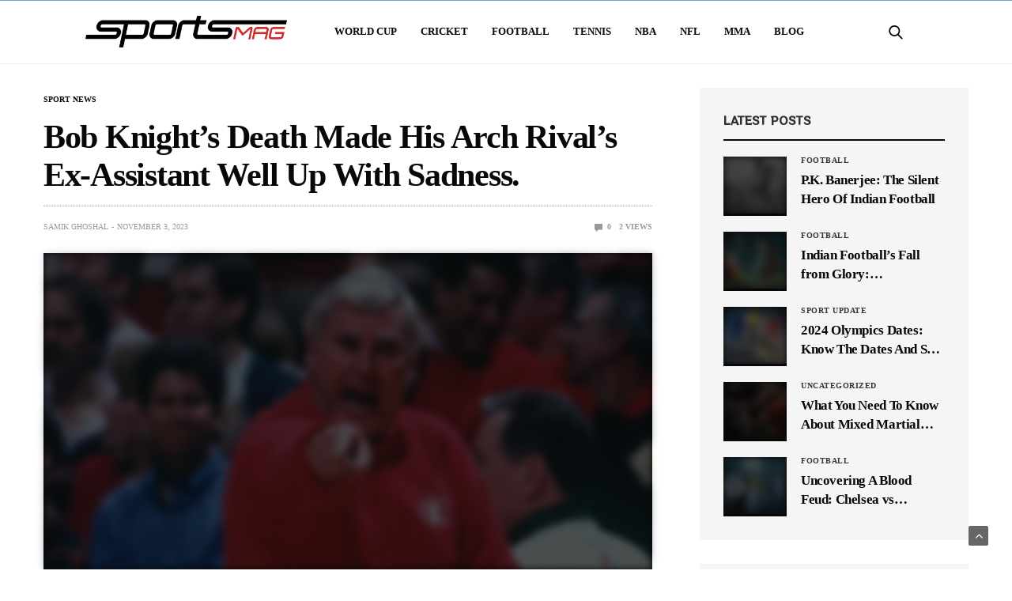

--- FILE ---
content_type: text/html; charset=UTF-8
request_url: https://thesportsmag.org/bob-knights-death-made-his-arch-rivals-ex-assistant-well-up-with-sadness/
body_size: 50861
content:
<!doctype html>
<html lang="en-US">
<head><meta charset="UTF-8"><script>if(navigator.userAgent.match(/MSIE|Internet Explorer/i)||navigator.userAgent.match(/Trident\/7\..*?rv:11/i)){var href=document.location.href;if(!href.match(/[?&]nowprocket/)){if(href.indexOf("?")==-1){if(href.indexOf("#")==-1){document.location.href=href+"?nowprocket=1"}else{document.location.href=href.replace("#","?nowprocket=1#")}}else{if(href.indexOf("#")==-1){document.location.href=href+"&nowprocket=1"}else{document.location.href=href.replace("#","&nowprocket=1#")}}}}</script><script>(()=>{class RocketLazyLoadScripts{constructor(){this.v="2.0.4",this.userEvents=["keydown","keyup","mousedown","mouseup","mousemove","mouseover","mouseout","touchmove","touchstart","touchend","touchcancel","wheel","click","dblclick","input"],this.attributeEvents=["onblur","onclick","oncontextmenu","ondblclick","onfocus","onmousedown","onmouseenter","onmouseleave","onmousemove","onmouseout","onmouseover","onmouseup","onmousewheel","onscroll","onsubmit"]}async t(){this.i(),this.o(),/iP(ad|hone)/.test(navigator.userAgent)&&this.h(),this.u(),this.l(this),this.m(),this.k(this),this.p(this),this._(),await Promise.all([this.R(),this.L()]),this.lastBreath=Date.now(),this.S(this),this.P(),this.D(),this.O(),this.M(),await this.C(this.delayedScripts.normal),await this.C(this.delayedScripts.defer),await this.C(this.delayedScripts.async),await this.T(),await this.F(),await this.j(),await this.A(),window.dispatchEvent(new Event("rocket-allScriptsLoaded")),this.everythingLoaded=!0,this.lastTouchEnd&&await new Promise(t=>setTimeout(t,500-Date.now()+this.lastTouchEnd)),this.I(),this.H(),this.U(),this.W()}i(){this.CSPIssue=sessionStorage.getItem("rocketCSPIssue"),document.addEventListener("securitypolicyviolation",t=>{this.CSPIssue||"script-src-elem"!==t.violatedDirective||"data"!==t.blockedURI||(this.CSPIssue=!0,sessionStorage.setItem("rocketCSPIssue",!0))},{isRocket:!0})}o(){window.addEventListener("pageshow",t=>{this.persisted=t.persisted,this.realWindowLoadedFired=!0},{isRocket:!0}),window.addEventListener("pagehide",()=>{this.onFirstUserAction=null},{isRocket:!0})}h(){let t;function e(e){t=e}window.addEventListener("touchstart",e,{isRocket:!0}),window.addEventListener("touchend",function i(o){o.changedTouches[0]&&t.changedTouches[0]&&Math.abs(o.changedTouches[0].pageX-t.changedTouches[0].pageX)<10&&Math.abs(o.changedTouches[0].pageY-t.changedTouches[0].pageY)<10&&o.timeStamp-t.timeStamp<200&&(window.removeEventListener("touchstart",e,{isRocket:!0}),window.removeEventListener("touchend",i,{isRocket:!0}),"INPUT"===o.target.tagName&&"text"===o.target.type||(o.target.dispatchEvent(new TouchEvent("touchend",{target:o.target,bubbles:!0})),o.target.dispatchEvent(new MouseEvent("mouseover",{target:o.target,bubbles:!0})),o.target.dispatchEvent(new PointerEvent("click",{target:o.target,bubbles:!0,cancelable:!0,detail:1,clientX:o.changedTouches[0].clientX,clientY:o.changedTouches[0].clientY})),event.preventDefault()))},{isRocket:!0})}q(t){this.userActionTriggered||("mousemove"!==t.type||this.firstMousemoveIgnored?"keyup"===t.type||"mouseover"===t.type||"mouseout"===t.type||(this.userActionTriggered=!0,this.onFirstUserAction&&this.onFirstUserAction()):this.firstMousemoveIgnored=!0),"click"===t.type&&t.preventDefault(),t.stopPropagation(),t.stopImmediatePropagation(),"touchstart"===this.lastEvent&&"touchend"===t.type&&(this.lastTouchEnd=Date.now()),"click"===t.type&&(this.lastTouchEnd=0),this.lastEvent=t.type,t.composedPath&&t.composedPath()[0].getRootNode()instanceof ShadowRoot&&(t.rocketTarget=t.composedPath()[0]),this.savedUserEvents.push(t)}u(){this.savedUserEvents=[],this.userEventHandler=this.q.bind(this),this.userEvents.forEach(t=>window.addEventListener(t,this.userEventHandler,{passive:!1,isRocket:!0})),document.addEventListener("visibilitychange",this.userEventHandler,{isRocket:!0})}U(){this.userEvents.forEach(t=>window.removeEventListener(t,this.userEventHandler,{passive:!1,isRocket:!0})),document.removeEventListener("visibilitychange",this.userEventHandler,{isRocket:!0}),this.savedUserEvents.forEach(t=>{(t.rocketTarget||t.target).dispatchEvent(new window[t.constructor.name](t.type,t))})}m(){const t="return false",e=Array.from(this.attributeEvents,t=>"data-rocket-"+t),i="["+this.attributeEvents.join("],[")+"]",o="[data-rocket-"+this.attributeEvents.join("],[data-rocket-")+"]",s=(e,i,o)=>{o&&o!==t&&(e.setAttribute("data-rocket-"+i,o),e["rocket"+i]=new Function("event",o),e.setAttribute(i,t))};new MutationObserver(t=>{for(const n of t)"attributes"===n.type&&(n.attributeName.startsWith("data-rocket-")||this.everythingLoaded?n.attributeName.startsWith("data-rocket-")&&this.everythingLoaded&&this.N(n.target,n.attributeName.substring(12)):s(n.target,n.attributeName,n.target.getAttribute(n.attributeName))),"childList"===n.type&&n.addedNodes.forEach(t=>{if(t.nodeType===Node.ELEMENT_NODE)if(this.everythingLoaded)for(const i of[t,...t.querySelectorAll(o)])for(const t of i.getAttributeNames())e.includes(t)&&this.N(i,t.substring(12));else for(const e of[t,...t.querySelectorAll(i)])for(const t of e.getAttributeNames())this.attributeEvents.includes(t)&&s(e,t,e.getAttribute(t))})}).observe(document,{subtree:!0,childList:!0,attributeFilter:[...this.attributeEvents,...e]})}I(){this.attributeEvents.forEach(t=>{document.querySelectorAll("[data-rocket-"+t+"]").forEach(e=>{this.N(e,t)})})}N(t,e){const i=t.getAttribute("data-rocket-"+e);i&&(t.setAttribute(e,i),t.removeAttribute("data-rocket-"+e))}k(t){Object.defineProperty(HTMLElement.prototype,"onclick",{get(){return this.rocketonclick||null},set(e){this.rocketonclick=e,this.setAttribute(t.everythingLoaded?"onclick":"data-rocket-onclick","this.rocketonclick(event)")}})}S(t){function e(e,i){let o=e[i];e[i]=null,Object.defineProperty(e,i,{get:()=>o,set(s){t.everythingLoaded?o=s:e["rocket"+i]=o=s}})}e(document,"onreadystatechange"),e(window,"onload"),e(window,"onpageshow");try{Object.defineProperty(document,"readyState",{get:()=>t.rocketReadyState,set(e){t.rocketReadyState=e},configurable:!0}),document.readyState="loading"}catch(t){console.log("WPRocket DJE readyState conflict, bypassing")}}l(t){this.originalAddEventListener=EventTarget.prototype.addEventListener,this.originalRemoveEventListener=EventTarget.prototype.removeEventListener,this.savedEventListeners=[],EventTarget.prototype.addEventListener=function(e,i,o){o&&o.isRocket||!t.B(e,this)&&!t.userEvents.includes(e)||t.B(e,this)&&!t.userActionTriggered||e.startsWith("rocket-")||t.everythingLoaded?t.originalAddEventListener.call(this,e,i,o):(t.savedEventListeners.push({target:this,remove:!1,type:e,func:i,options:o}),"mouseenter"!==e&&"mouseleave"!==e||t.originalAddEventListener.call(this,e,t.savedUserEvents.push,o))},EventTarget.prototype.removeEventListener=function(e,i,o){o&&o.isRocket||!t.B(e,this)&&!t.userEvents.includes(e)||t.B(e,this)&&!t.userActionTriggered||e.startsWith("rocket-")||t.everythingLoaded?t.originalRemoveEventListener.call(this,e,i,o):t.savedEventListeners.push({target:this,remove:!0,type:e,func:i,options:o})}}J(t,e){this.savedEventListeners=this.savedEventListeners.filter(i=>{let o=i.type,s=i.target||window;return e!==o||t!==s||(this.B(o,s)&&(i.type="rocket-"+o),this.$(i),!1)})}H(){EventTarget.prototype.addEventListener=this.originalAddEventListener,EventTarget.prototype.removeEventListener=this.originalRemoveEventListener,this.savedEventListeners.forEach(t=>this.$(t))}$(t){t.remove?this.originalRemoveEventListener.call(t.target,t.type,t.func,t.options):this.originalAddEventListener.call(t.target,t.type,t.func,t.options)}p(t){let e;function i(e){return t.everythingLoaded?e:e.split(" ").map(t=>"load"===t||t.startsWith("load.")?"rocket-jquery-load":t).join(" ")}function o(o){function s(e){const s=o.fn[e];o.fn[e]=o.fn.init.prototype[e]=function(){return this[0]===window&&t.userActionTriggered&&("string"==typeof arguments[0]||arguments[0]instanceof String?arguments[0]=i(arguments[0]):"object"==typeof arguments[0]&&Object.keys(arguments[0]).forEach(t=>{const e=arguments[0][t];delete arguments[0][t],arguments[0][i(t)]=e})),s.apply(this,arguments),this}}if(o&&o.fn&&!t.allJQueries.includes(o)){const e={DOMContentLoaded:[],"rocket-DOMContentLoaded":[]};for(const t in e)document.addEventListener(t,()=>{e[t].forEach(t=>t())},{isRocket:!0});o.fn.ready=o.fn.init.prototype.ready=function(i){function s(){parseInt(o.fn.jquery)>2?setTimeout(()=>i.bind(document)(o)):i.bind(document)(o)}return"function"==typeof i&&(t.realDomReadyFired?!t.userActionTriggered||t.fauxDomReadyFired?s():e["rocket-DOMContentLoaded"].push(s):e.DOMContentLoaded.push(s)),o([])},s("on"),s("one"),s("off"),t.allJQueries.push(o)}e=o}t.allJQueries=[],o(window.jQuery),Object.defineProperty(window,"jQuery",{get:()=>e,set(t){o(t)}})}P(){const t=new Map;document.write=document.writeln=function(e){const i=document.currentScript,o=document.createRange(),s=i.parentElement;let n=t.get(i);void 0===n&&(n=i.nextSibling,t.set(i,n));const c=document.createDocumentFragment();o.setStart(c,0),c.appendChild(o.createContextualFragment(e)),s.insertBefore(c,n)}}async R(){return new Promise(t=>{this.userActionTriggered?t():this.onFirstUserAction=t})}async L(){return new Promise(t=>{document.addEventListener("DOMContentLoaded",()=>{this.realDomReadyFired=!0,t()},{isRocket:!0})})}async j(){return this.realWindowLoadedFired?Promise.resolve():new Promise(t=>{window.addEventListener("load",t,{isRocket:!0})})}M(){this.pendingScripts=[];this.scriptsMutationObserver=new MutationObserver(t=>{for(const e of t)e.addedNodes.forEach(t=>{"SCRIPT"!==t.tagName||t.noModule||t.isWPRocket||this.pendingScripts.push({script:t,promise:new Promise(e=>{const i=()=>{const i=this.pendingScripts.findIndex(e=>e.script===t);i>=0&&this.pendingScripts.splice(i,1),e()};t.addEventListener("load",i,{isRocket:!0}),t.addEventListener("error",i,{isRocket:!0}),setTimeout(i,1e3)})})})}),this.scriptsMutationObserver.observe(document,{childList:!0,subtree:!0})}async F(){await this.X(),this.pendingScripts.length?(await this.pendingScripts[0].promise,await this.F()):this.scriptsMutationObserver.disconnect()}D(){this.delayedScripts={normal:[],async:[],defer:[]},document.querySelectorAll("script[type$=rocketlazyloadscript]").forEach(t=>{t.hasAttribute("data-rocket-src")?t.hasAttribute("async")&&!1!==t.async?this.delayedScripts.async.push(t):t.hasAttribute("defer")&&!1!==t.defer||"module"===t.getAttribute("data-rocket-type")?this.delayedScripts.defer.push(t):this.delayedScripts.normal.push(t):this.delayedScripts.normal.push(t)})}async _(){await this.L();let t=[];document.querySelectorAll("script[type$=rocketlazyloadscript][data-rocket-src]").forEach(e=>{let i=e.getAttribute("data-rocket-src");if(i&&!i.startsWith("data:")){i.startsWith("//")&&(i=location.protocol+i);try{const o=new URL(i).origin;o!==location.origin&&t.push({src:o,crossOrigin:e.crossOrigin||"module"===e.getAttribute("data-rocket-type")})}catch(t){}}}),t=[...new Map(t.map(t=>[JSON.stringify(t),t])).values()],this.Y(t,"preconnect")}async G(t){if(await this.K(),!0!==t.noModule||!("noModule"in HTMLScriptElement.prototype))return new Promise(e=>{let i;function o(){(i||t).setAttribute("data-rocket-status","executed"),e()}try{if(navigator.userAgent.includes("Firefox/")||""===navigator.vendor||this.CSPIssue)i=document.createElement("script"),[...t.attributes].forEach(t=>{let e=t.nodeName;"type"!==e&&("data-rocket-type"===e&&(e="type"),"data-rocket-src"===e&&(e="src"),i.setAttribute(e,t.nodeValue))}),t.text&&(i.text=t.text),t.nonce&&(i.nonce=t.nonce),i.hasAttribute("src")?(i.addEventListener("load",o,{isRocket:!0}),i.addEventListener("error",()=>{i.setAttribute("data-rocket-status","failed-network"),e()},{isRocket:!0}),setTimeout(()=>{i.isConnected||e()},1)):(i.text=t.text,o()),i.isWPRocket=!0,t.parentNode.replaceChild(i,t);else{const i=t.getAttribute("data-rocket-type"),s=t.getAttribute("data-rocket-src");i?(t.type=i,t.removeAttribute("data-rocket-type")):t.removeAttribute("type"),t.addEventListener("load",o,{isRocket:!0}),t.addEventListener("error",i=>{this.CSPIssue&&i.target.src.startsWith("data:")?(console.log("WPRocket: CSP fallback activated"),t.removeAttribute("src"),this.G(t).then(e)):(t.setAttribute("data-rocket-status","failed-network"),e())},{isRocket:!0}),s?(t.fetchPriority="high",t.removeAttribute("data-rocket-src"),t.src=s):t.src="data:text/javascript;base64,"+window.btoa(unescape(encodeURIComponent(t.text)))}}catch(i){t.setAttribute("data-rocket-status","failed-transform"),e()}});t.setAttribute("data-rocket-status","skipped")}async C(t){const e=t.shift();return e?(e.isConnected&&await this.G(e),this.C(t)):Promise.resolve()}O(){this.Y([...this.delayedScripts.normal,...this.delayedScripts.defer,...this.delayedScripts.async],"preload")}Y(t,e){this.trash=this.trash||[];let i=!0;var o=document.createDocumentFragment();t.forEach(t=>{const s=t.getAttribute&&t.getAttribute("data-rocket-src")||t.src;if(s&&!s.startsWith("data:")){const n=document.createElement("link");n.href=s,n.rel=e,"preconnect"!==e&&(n.as="script",n.fetchPriority=i?"high":"low"),t.getAttribute&&"module"===t.getAttribute("data-rocket-type")&&(n.crossOrigin=!0),t.crossOrigin&&(n.crossOrigin=t.crossOrigin),t.integrity&&(n.integrity=t.integrity),t.nonce&&(n.nonce=t.nonce),o.appendChild(n),this.trash.push(n),i=!1}}),document.head.appendChild(o)}W(){this.trash.forEach(t=>t.remove())}async T(){try{document.readyState="interactive"}catch(t){}this.fauxDomReadyFired=!0;try{await this.K(),this.J(document,"readystatechange"),document.dispatchEvent(new Event("rocket-readystatechange")),await this.K(),document.rocketonreadystatechange&&document.rocketonreadystatechange(),await this.K(),this.J(document,"DOMContentLoaded"),document.dispatchEvent(new Event("rocket-DOMContentLoaded")),await this.K(),this.J(window,"DOMContentLoaded"),window.dispatchEvent(new Event("rocket-DOMContentLoaded"))}catch(t){console.error(t)}}async A(){try{document.readyState="complete"}catch(t){}try{await this.K(),this.J(document,"readystatechange"),document.dispatchEvent(new Event("rocket-readystatechange")),await this.K(),document.rocketonreadystatechange&&document.rocketonreadystatechange(),await this.K(),this.J(window,"load"),window.dispatchEvent(new Event("rocket-load")),await this.K(),window.rocketonload&&window.rocketonload(),await this.K(),this.allJQueries.forEach(t=>t(window).trigger("rocket-jquery-load")),await this.K(),this.J(window,"pageshow");const t=new Event("rocket-pageshow");t.persisted=this.persisted,window.dispatchEvent(t),await this.K(),window.rocketonpageshow&&window.rocketonpageshow({persisted:this.persisted})}catch(t){console.error(t)}}async K(){Date.now()-this.lastBreath>45&&(await this.X(),this.lastBreath=Date.now())}async X(){return document.hidden?new Promise(t=>setTimeout(t)):new Promise(t=>requestAnimationFrame(t))}B(t,e){return e===document&&"readystatechange"===t||(e===document&&"DOMContentLoaded"===t||(e===window&&"DOMContentLoaded"===t||(e===window&&"load"===t||e===window&&"pageshow"===t)))}static run(){(new RocketLazyLoadScripts).t()}}RocketLazyLoadScripts.run()})();</script>
	
	<meta name="viewport" content="width=device-width, initial-scale=1, maximum-scale=1, viewport-fit=cover">
	<link rel="profile" href="https://gmpg.org/xfn/11">
	<meta name='robots' content='index, follow, max-image-preview:large, max-snippet:-1, max-video-preview:-1' />
	<style></style>
	
	<!-- This site is optimized with the Yoast SEO Premium plugin v22.5 (Yoast SEO v26.8) - https://yoast.com/product/yoast-seo-premium-wordpress/ -->
	<title>Bob Knight’s Death Made His Arch Rival’s Ex-Assistant Sad!</title>
<link data-rocket-preload as="style" href="https://fonts.googleapis.com/css2?family=Ubuntu:wght@300;400;500;700&#038;family=RocknRoll+One&#038;display=swap" rel="preload">
<link href="https://fonts.googleapis.com/css2?family=Ubuntu:wght@300;400;500;700&#038;family=RocknRoll+One&#038;display=swap" media="print" onload="this.media=&#039;all&#039;" rel="stylesheet">
<style id="wpr-usedcss">img.emoji{display:inline!important;border:none!important;box-shadow:none!important;height:1em!important;width:1em!important;margin:0 .07em!important;vertical-align:-.1em!important;background:0 0!important;padding:0!important}:where(.wp-block-button__link){border-radius:9999px;box-shadow:none;padding:calc(.667em + 2px) calc(1.333em + 2px);text-decoration:none}:where(.wp-block-calendar table:not(.has-background) th){background:#ddd}:where(.wp-block-columns){margin-bottom:1.75em}:where(.wp-block-columns.has-background){padding:1.25em 2.375em}:where(.wp-block-post-comments input[type=submit]){border:none}:where(.wp-block-cover-image:not(.has-text-color)),:where(.wp-block-cover:not(.has-text-color)){color:#fff}:where(.wp-block-cover-image.is-light:not(.has-text-color)),:where(.wp-block-cover.is-light:not(.has-text-color)){color:#000}.wp-block-embed{overflow-wrap:break-word}.wp-block-embed figcaption{margin-bottom:1em;margin-top:.5em}.wp-block-embed iframe{max-width:100%}.wp-block-embed__wrapper{position:relative}:where(.wp-block-file){margin-bottom:1.5em}:where(.wp-block-file__button){border-radius:2em;display:inline-block;padding:.5em 1em}:where(.wp-block-file__button):is(a):active,:where(.wp-block-file__button):is(a):focus,:where(.wp-block-file__button):is(a):hover,:where(.wp-block-file__button):is(a):visited{box-shadow:none;color:#fff;opacity:.85;text-decoration:none}:where(.wp-block-latest-comments:not([style*=line-height] .wp-block-latest-comments__comment)){line-height:1.1}:where(.wp-block-latest-comments:not([style*=line-height] .wp-block-latest-comments__comment-excerpt p)){line-height:1.8}ol,ul{box-sizing:border-box}:where(.wp-block-navigation.has-background .wp-block-navigation-item a:not(.wp-element-button)),:where(.wp-block-navigation.has-background .wp-block-navigation-submenu a:not(.wp-element-button)){padding:.5em 1em}:where(.wp-block-navigation .wp-block-navigation__submenu-container .wp-block-navigation-item a:not(.wp-element-button)),:where(.wp-block-navigation .wp-block-navigation__submenu-container .wp-block-navigation-submenu a:not(.wp-element-button)),:where(.wp-block-navigation .wp-block-navigation__submenu-container .wp-block-navigation-submenu button.wp-block-navigation-item__content),:where(.wp-block-navigation .wp-block-navigation__submenu-container .wp-block-pages-list__item button.wp-block-navigation-item__content){padding:.5em 1em}:where(p.has-text-color:not(.has-link-color)) a{color:inherit}:where(.wp-block-post-excerpt){margin-bottom:var(--wp--style--block-gap);margin-top:var(--wp--style--block-gap)}:where(.wp-block-preformatted.has-background){padding:1.25em 2.375em}:where(.wp-block-pullquote){margin:0 0 1em}:where(.wp-block-search__button){border:1px solid #ccc;padding:6px 10px}:where(.wp-block-search__button-inside .wp-block-search__inside-wrapper){border:1px solid #949494;box-sizing:border-box;padding:4px}:where(.wp-block-search__button-inside .wp-block-search__inside-wrapper) .wp-block-search__input{border:none;border-radius:0;padding:0 4px}:where(.wp-block-search__button-inside .wp-block-search__inside-wrapper) .wp-block-search__input:focus{outline:0}:where(.wp-block-search__button-inside .wp-block-search__inside-wrapper) :where(.wp-block-search__button){padding:4px 8px}:where(.wp-block-term-description){margin-bottom:var(--wp--style--block-gap);margin-top:var(--wp--style--block-gap)}:where(pre.wp-block-verse){font-family:inherit}.entry-content{counter-reset:footnotes}:root{--wp--preset--font-size--normal:16px;--wp--preset--font-size--huge:42px}html :where(.has-border-color){border-style:solid}html :where([style*=border-top-color]){border-top-style:solid}html :where([style*=border-right-color]){border-right-style:solid}html :where([style*=border-bottom-color]){border-bottom-style:solid}html :where([style*=border-left-color]){border-left-style:solid}html :where([style*=border-width]){border-style:solid}html :where([style*=border-top-width]){border-top-style:solid}html :where([style*=border-right-width]){border-right-style:solid}html :where([style*=border-bottom-width]){border-bottom-style:solid}html :where([style*=border-left-width]){border-left-style:solid}html :where(img[class*=wp-image-]){height:auto;max-width:100%}:where(figure){margin:0 0 1em}html :where(.is-position-sticky){--wp-admin--admin-bar--position-offset:var(--wp-admin--admin-bar--height,0px)}@media screen and (max-width:600px){html :where(.is-position-sticky){--wp-admin--admin-bar--position-offset:0px}}.wp-video{max-width:100%;height:auto}body{--wp--preset--color--black:#000000;--wp--preset--color--cyan-bluish-gray:#abb8c3;--wp--preset--color--white:#ffffff;--wp--preset--color--pale-pink:#f78da7;--wp--preset--color--vivid-red:#cf2e2e;--wp--preset--color--luminous-vivid-orange:#ff6900;--wp--preset--color--luminous-vivid-amber:#fcb900;--wp--preset--color--light-green-cyan:#7bdcb5;--wp--preset--color--vivid-green-cyan:#00d084;--wp--preset--color--pale-cyan-blue:#8ed1fc;--wp--preset--color--vivid-cyan-blue:#0693e3;--wp--preset--color--vivid-purple:#9b51e0;--wp--preset--color--thb-accent:#f74a2e;--wp--preset--gradient--vivid-cyan-blue-to-vivid-purple:linear-gradient(135deg,rgba(6, 147, 227, 1) 0%,rgb(155, 81, 224) 100%);--wp--preset--gradient--light-green-cyan-to-vivid-green-cyan:linear-gradient(135deg,rgb(122, 220, 180) 0%,rgb(0, 208, 130) 100%);--wp--preset--gradient--luminous-vivid-amber-to-luminous-vivid-orange:linear-gradient(135deg,rgba(252, 185, 0, 1) 0%,rgba(255, 105, 0, 1) 100%);--wp--preset--gradient--luminous-vivid-orange-to-vivid-red:linear-gradient(135deg,rgba(255, 105, 0, 1) 0%,rgb(207, 46, 46) 100%);--wp--preset--gradient--very-light-gray-to-cyan-bluish-gray:linear-gradient(135deg,rgb(238, 238, 238) 0%,rgb(169, 184, 195) 100%);--wp--preset--gradient--cool-to-warm-spectrum:linear-gradient(135deg,rgb(74, 234, 220) 0%,rgb(151, 120, 209) 20%,rgb(207, 42, 186) 40%,rgb(238, 44, 130) 60%,rgb(251, 105, 98) 80%,rgb(254, 248, 76) 100%);--wp--preset--gradient--blush-light-purple:linear-gradient(135deg,rgb(255, 206, 236) 0%,rgb(152, 150, 240) 100%);--wp--preset--gradient--blush-bordeaux:linear-gradient(135deg,rgb(254, 205, 165) 0%,rgb(254, 45, 45) 50%,rgb(107, 0, 62) 100%);--wp--preset--gradient--luminous-dusk:linear-gradient(135deg,rgb(255, 203, 112) 0%,rgb(199, 81, 192) 50%,rgb(65, 88, 208) 100%);--wp--preset--gradient--pale-ocean:linear-gradient(135deg,rgb(255, 245, 203) 0%,rgb(182, 227, 212) 50%,rgb(51, 167, 181) 100%);--wp--preset--gradient--electric-grass:linear-gradient(135deg,rgb(202, 248, 128) 0%,rgb(113, 206, 126) 100%);--wp--preset--gradient--midnight:linear-gradient(135deg,rgb(2, 3, 129) 0%,rgb(40, 116, 252) 100%);--wp--preset--font-size--small:13px;--wp--preset--font-size--medium:20px;--wp--preset--font-size--large:36px;--wp--preset--font-size--x-large:42px;--wp--preset--spacing--20:0.44rem;--wp--preset--spacing--30:0.67rem;--wp--preset--spacing--40:1rem;--wp--preset--spacing--50:1.5rem;--wp--preset--spacing--60:2.25rem;--wp--preset--spacing--70:3.38rem;--wp--preset--spacing--80:5.06rem;--wp--preset--shadow--natural:6px 6px 9px rgba(0, 0, 0, .2);--wp--preset--shadow--deep:12px 12px 50px rgba(0, 0, 0, .4);--wp--preset--shadow--sharp:6px 6px 0px rgba(0, 0, 0, .2);--wp--preset--shadow--outlined:6px 6px 0px -3px rgba(255, 255, 255, 1),6px 6px rgba(0, 0, 0, 1);--wp--preset--shadow--crisp:6px 6px 0px rgba(0, 0, 0, 1)}:where(.is-layout-flex){gap:.5em}:where(.is-layout-grid){gap:.5em}:where(.wp-block-post-template.is-layout-flex){gap:1.25em}:where(.wp-block-post-template.is-layout-grid){gap:1.25em}:where(.wp-block-columns.is-layout-flex){gap:2em}:where(.wp-block-columns.is-layout-grid){gap:2em}.es_subscription_message.success{color:green;font-size:16px}.es_subscription_message.error{color:red;font-size:16px}.es_spinner_image{display:none;float:right}.es-field-wrap{margin-bottom:.6em}@font-face{font-family:FontAwesome;font-display:swap;src:url('https://thesportsmag.org/wp-content/themes/goodlife-wp/assets/fonts/fontawesome-webfont.eot?v=4.7.0');src:url('https://thesportsmag.org/wp-content/themes/goodlife-wp/assets/fonts/fontawesome-webfont.eot?#iefix&v=4.7.0') format('embedded-opentype'),url('https://thesportsmag.org/wp-content/themes/goodlife-wp/assets/fonts/fontawesome-webfont.woff2?v=4.7.0') format('woff2'),url('https://thesportsmag.org/wp-content/themes/goodlife-wp/assets/fonts/fontawesome-webfont.woff?v=4.7.0') format('woff'),url('https://thesportsmag.org/wp-content/themes/goodlife-wp/assets/fonts/fontawesome-webfont.ttf?v=4.7.0') format('truetype'),url('https://thesportsmag.org/wp-content/themes/goodlife-wp/assets/fonts/fontawesome-webfont.svg?v=4.7.0#fontawesomeregular') format('svg');font-weight:400;font-style:normal}.fa{display:inline-block;font:14px/1 FontAwesome;font-size:inherit;text-rendering:auto;-webkit-font-smoothing:antialiased;-moz-osx-font-smoothing:grayscale}.fa-twitter:before{content:"\f099"}.fa-facebook:before{content:"\f09a"}.fa-pinterest:before{content:"\f0d2"}.fa-linkedin:before{content:"\f0e1"}.fa-angle-left:before{content:"\f104"}.fa-angle-right:before{content:"\f105"}.fa-angle-up:before{content:"\f106"}.fa-instagram:before{content:"\f16d"}html{line-height:1.15;-webkit-text-size-adjust:100%}body{margin:0}h1{font-size:2em;margin:.67em 0}hr{box-sizing:content-box;height:0;overflow:visible}a{background-color:transparent}strong{font-weight:bolder}code{font-family:monospace,monospace;font-size:1em}small{font-size:80%}sub,sup{font-size:75%;line-height:0;position:relative;vertical-align:baseline}sub{bottom:-.25em}sup{top:-.5em}img{border-style:none}button,input,optgroup,select,textarea{font-family:inherit;font-size:100%;line-height:1.15;margin:0}button,input{overflow:visible}button,select{text-transform:none}[type=button],[type=reset],[type=submit],button{-webkit-appearance:button}[type=button]::-moz-focus-inner,[type=reset]::-moz-focus-inner,[type=submit]::-moz-focus-inner,button::-moz-focus-inner{border-style:none;padding:0}[type=button]:-moz-focusring,[type=reset]:-moz-focusring,[type=submit]:-moz-focusring,button:-moz-focusring{outline:ButtonText dotted 1px}fieldset{padding:.35em .75em .625em}legend{box-sizing:border-box;color:inherit;display:table;max-width:100%;padding:0;white-space:normal}progress{vertical-align:baseline}textarea{overflow:auto}[type=checkbox],[type=radio]{box-sizing:border-box;padding:0}[type=number]::-webkit-inner-spin-button,[type=number]::-webkit-outer-spin-button{height:auto}[type=search]{-webkit-appearance:textfield;outline-offset:-2px}[type=search]::-webkit-search-decoration{-webkit-appearance:none}::-webkit-file-upload-button{-webkit-appearance:button;font:inherit}template{display:none}[hidden]{display:none}html{box-sizing:border-box;font-size:100%}*,::after,::before{box-sizing:inherit}body{margin:0;padding:0;background:#fefefe;font-family:-apple-system,BlinkMacSystemFont,"Segoe UI",Roboto,Helvetica,Arial,sans-serif,"Apple Color Emoji","Segoe UI Emoji","Segoe UI Symbol";font-weight:400;line-height:1.6;color:#0a0a0a;-webkit-font-smoothing:antialiased;-moz-osx-font-smoothing:grayscale}img{display:inline-block;vertical-align:middle;max-width:100%;height:auto;-ms-interpolation-mode:bicubic}textarea{height:auto;min-height:50px;border-radius:0}select{box-sizing:border-box;width:100%;border-radius:0}button{padding:0;appearance:none;border:0;border-radius:0;background:0 0;line-height:1;cursor:auto}button,input,optgroup,select,textarea{font-family:inherit}div,dl,dt,form,h1,h2,h3,h4,h6,li,ol,p,ul{margin:0;padding:0}p{margin-bottom:1rem;font-size:inherit;line-height:1.6;text-rendering:optimizeLegibility}em,i{font-style:italic;line-height:inherit}strong{font-weight:700;line-height:inherit}small{font-size:80%;line-height:inherit}.h1,.h2,.h3,h1,h2,h3,h4,h6{font-family:-apple-system,BlinkMacSystemFont,"Segoe UI",Roboto,Helvetica,Arial,sans-serif,"Apple Color Emoji","Segoe UI Emoji","Segoe UI Symbol";font-style:normal;font-weight:600;color:inherit;text-rendering:optimizeLegibility}.h1 small,.h2 small,.h3 small,h1 small,h2 small,h3 small,h4 small,h6 small{line-height:0;color:#cacaca}.h1,h1{font-size:1.5rem;line-height:1.15;margin-top:0;margin-bottom:1.25rem}.h2,h2{font-size:1.375rem;line-height:1.15;margin-top:0;margin-bottom:1.25rem}.h3,h3{font-size:1.25rem;line-height:1.15;margin-top:0;margin-bottom:1.25rem}h4{font-size:1.125rem;line-height:1.15;margin-top:0;margin-bottom:1.25rem}h6{font-size:.875rem;line-height:1.15;margin-top:0;margin-bottom:1.25rem}@media print,screen and (min-width:40em){.h1,h1{font-size:1.875rem}.h2,h2{font-size:1.75rem}.h3,h3{font-size:1.375rem}h4{font-size:1.125rem}h6{font-size:.875rem}}@media print,screen and (min-width:64em){.h1,h1{font-size:2.375rem}.h2,h2{font-size:2.125rem}.h3,h3{font-size:1.625rem}h4{font-size:1.25rem}h6{font-size:.875rem}}a{line-height:inherit;color:#0e0e0e;text-decoration:none;cursor:pointer}a:focus,a:hover{color:#0c0c0c}a img{border:0}hr{clear:both;max-width:76.875rem;height:0;margin:1.25rem auto;border-top:0;border-right:0;border-bottom:1px solid #cacaca;border-left:0}dl,ol,ul{margin-bottom:1rem;list-style-position:outside;line-height:1.6}li{font-size:inherit}ul{margin-left:1.25rem;list-style-type:disc}ol{margin-left:1.25rem}ol ol,ol ul,ul ol,ul ul{margin-left:1.25rem;margin-bottom:0}dl{margin-bottom:1rem}dl dt{margin-bottom:.3rem;font-weight:700}.subheader{margin-top:.2rem;margin-bottom:.5rem;font-weight:400;line-height:1.4;color:#8a8a8a}.lead{font-size:125%;line-height:1.6}cite{display:block;color:#8a8a8a;font-size:.8125rem}cite:before{content:"— "}code{border:1px solid #cacaca;background-color:#e6e6e6;font-family:Consolas,"Liberation Mono",Courier,monospace;font-weight:400;color:#0a0a0a;display:inline;max-width:100%;word-wrap:break-word;padding:.125rem .3125rem .0625rem}.text-left{text-align:left}.text-right{text-align:right}@media print{*{background:0 0!important;color:#000!important;color-adjust:economy;box-shadow:none!important;text-shadow:none!important}a,a:visited{text-decoration:underline}a[href]:after{content:" (" attr(href) ")"}.ir a:after,a[href^='#']:after,a[href^='javascript:']:after{content:''}img,tr{page-break-inside:avoid}img{max-width:100%!important}@page{margin:.5cm}h2,h3,p{orphans:3;widows:3}h2,h3{page-break-after:avoid}}.row{max-width:76.875rem;margin-right:auto;margin-left:auto;display:flex;flex-flow:row wrap}.row .row{margin-right:-.625rem;margin-left:-.625rem}@media screen and (min-width:77.5em){.row .row{margin-right:-.9375rem;margin-left:-.9375rem}}.row .row.collapse{margin-right:0;margin-left:0}.row:not(.expanded) .row{max-width:none}.row.collapse>.columns{padding-right:0;padding-left:0}.row.collapse>.columns>.row{margin-right:0;margin-left:0}.columns{flex:1 1 0px;padding-right:.625rem;padding-left:.625rem;min-width:0}.row.row.columns{float:none;display:block}.row .row.row.columns{margin-right:0;margin-left:0;padding-right:0;padding-left:0}.small-2{flex:0 0 16.6666666667%;max-width:16.6666666667%}.small-6{flex:0 0 50%;max-width:50%}.small-8{flex:0 0 66.6666666667%;max-width:66.6666666667%}.small-12{flex:0 0 100%;max-width:100%}@media print,screen and (min-width:40em){.row .row{margin-right:-.9375rem;margin-left:-.9375rem}.columns{padding-right:.9375rem;padding-left:.9375rem}.medium-4{flex:0 0 33.3333333333%;max-width:33.3333333333%}.medium-5{flex:0 0 41.6666666667%;max-width:41.6666666667%}.medium-6{flex:0 0 50%;max-width:50%}.medium-7{flex:0 0 58.3333333333%;max-width:58.3333333333%}.medium-8{flex:0 0 66.6666666667%;max-width:66.6666666667%}}.flex-video{position:relative;height:0;margin-bottom:1rem;padding-bottom:75%;overflow:hidden}.flex-video embed,.flex-video iframe,.flex-video object,.flex-video video{position:absolute;top:0;left:0;width:100%;height:100%}.flex-video.widescreen{padding-bottom:56.25%}.hide{display:none!important}@media screen and (max-width:39.99875em){.show-for-medium{display:none!important}}@media print,screen and (min-width:64em){.row .row{margin-right:-.9375rem;margin-left:-.9375rem}.columns{padding-right:.9375rem;padding-left:.9375rem}.large-3{flex:0 0 25%;max-width:25%}.large-4{flex:0 0 33.3333333333%;max-width:33.3333333333%}.large-12{flex:0 0 100%;max-width:100%}.hide-for-large{display:none!important}}@media screen and (max-width:63.99875em){.show-for-large{display:none!important}}.align-middle{align-items:center}.reset,.slick-dots,.subheader ul{margin:0;padding:0}.cf:after,.cf:before,.post:after,.post:before{content:" ";display:table}.cf:after,.post:after{clear:both}.related-posts .row [class*=column]+[class*=column]:last-child{float:left}.mobile-menu li a,.mobile-menu li span,.post-gallery img,.transition,input[type=date],input[type=email],input[type=number],input[type=password],input[type=search],input[type=tel],input[type=text],input[type=time],input[type=url],textarea{-webkit-transition:1s cubic-bezier(.25, .46, .45, .94);-moz-transition:1s cubic-bezier(.25, .46, .45, .94);-o-transition:1s cubic-bezier(.25, .46, .45, .94);transition:all 1s cubic-bezier(.25, .46, .45, .94)}.btn,.button,.mfp-zoom-in .mfp-close,.mfp-zoom-in .mfp-iframe-scaler,.mfp-zoom-in .mfp-with-anim,.mfp-zoom-in.mfp-bg,.post .post-bottom-meta .comment_icon,.post .post-title h6,.quick_search,.quick_search.active .quick_searchform,.thb-login-form .thb-form-container,.thb-login-form .thb-form-container .thb-login,.thb-login-form .thb-form-container .thb-lost,.thb-login-form .thb-form-container .thb-register,.thb-login-form ul li a:after,.thb-login-form ul li span:after,.widget.widget_socialicons .social,input[type=submit]{-webkit-transition:.25s cubic-bezier(.25, .46, .45, .94);-moz-transition:.25s cubic-bezier(.25, .46, .45, .94);-o-transition:.25s cubic-bezier(.25, .46, .45, .94);transition:all .25s cubic-bezier(.25, .46, .45, .94)}.post .post-gallery img,.post-title-bullets li button span,.post.format-gallery .post-gallery>a:after,.post.format-gallery .post-gallery>a:before,.slick,.slick-dots li button,.slick-list,.slick-nav,.slick:after,a{-webkit-transition:.25s linear;-moz-transition:.25s linear;-o-transition:.25s linear;transition:all .25s linear}.row{padding:0 10px}.row:before{content:none}.row .row{padding:0}.row.top-padding{padding-top:30px}.row.full-width-row{width:100%;margin-left:auto;margin-right:auto;max-width:100%}.row.no-padding{margin:auto}.row.no-padding .owl-item>.columns,.row.no-padding>.columns{padding:0}.custom_scroll{overflow:hidden;height:100%;position:relative}img:not([src]):not([srcset]){visibility:hidden}.fixed-me{will-change:top;-webkit-transform:translateZ(0);-moz-transform:translateZ(0);-ms-transform:translateZ(0);-o-transform:translateZ(0);transform:translateZ(0)}.table{display:flex;align-items:center}.table>div{width:100%}.thb-loading{position:relative}.thb-loading .post{opacity:.2;pointer-events:none}.thb-loading:after{content:''!important;width:38px;height:38px;position:absolute;display:block;bottom:40px;left:50%;margin-left:-19px;padding:3px;border-radius:19px;background:url("[data-uri]") center center no-repeat #fff}.thb-loading-center{position:relative}.thb-loading-center.category-element-content .post{opacity:.2;pointer-events:none}.thb-loading-center:after{content:''!important;width:38px;height:38px;position:absolute;display:block;top:50%;left:50%;margin-top:-19px;margin-left:-19px;padding:3px;border-radius:19px;background:url("[data-uri]") center center no-repeat #fff}.thb-loading-bottom{position:relative}.thb-loading-bottom:after{content:''!important;width:38px;height:38px;position:absolute;display:block;bottom:40px;left:50%;margin-left:-19px;padding:3px;border-radius:19px;background:url("[data-uri]") center center no-repeat #fff}.lazyload,.lazyloading{opacity:.3;-webkit-filter:blur(5px);-moz-filter:blur(5px);filter:blur(5px)}.lazyloaded{opacity:1;-webkit-transition:opacity .25s cubic-bezier(.25, .46, .45, .94);-moz-transition:opacity .25s cubic-bezier(.25, .46, .45, .94);-o-transition:opacity .25s cubic-bezier(.25, .46, .45, .94);transition:opacity .25s cubic-bezier(.25, .46, .45, .94)}html{height:100%}body{color:#525252;background:#fff;position:static;scroll-behavior:smooth}body div,body dl,body dt,body form,body li,body ol,body p,body ul{font-size:inherit;font-family:inherit}body p{font-style:normal;font-size:16px;font-weight:400;line-height:1.6em}body strong{font-weight:600}figure{margin:0}table{border-collapse:collapse;border-spacing:0}p{word-spacing:0.001em;font-feature-settings:"kern" 1;font-kerning:normal}a{color:#080808;outline:0}a:focus{color:#080808}a:hover{color:#649fd6}h1,h2,h3,h4,h6{color:#080808;margin-top:0;letter-spacing:-.03em;font-weight:600;text-rendering:geometricPrecision;-webkit-font-smoothing:antialiased}#wrapper{position:relative;min-height:100vh;width:100%;margin:0 auto;display:flex;flex-direction:row;scroll-behavior:smooth;min-height:100%}#wrapper [role=main]{position:relative;overflow:hidden;z-index:10}#wrapper [role=main]>.row{background:#fff}#wrapper #content-container{display:flex;flex-direction:column;min-height:100vh;width:100%;-webkit-transition:.45s cubic-bezier(.25, .46, .45, .94);-moz-transition:.45s cubic-bezier(.25, .46, .45, .94);-o-transition:.45s cubic-bezier(.25, .46, .45, .94);transition:all .45s cubic-bezier(.25, .46, .45, .94)}#wrapper #content-container .click-capture{position:absolute;z-index:998;top:0;right:0;width:0;height:0;background:rgba(0,0,0,.25);content:'';opacity:0;-webkit-transition:opacity .45s cubic-bezier(.25, .46, .45, .94);-moz-transition:opacity .45s cubic-bezier(.25, .46, .45, .94);-o-transition:opacity .45s cubic-bezier(.25, .46, .45, .94);transition:opacity .45s cubic-bezier(.25, .46, .45, .94);will-change:opacity}#wrapper.open-menu{overflow:hidden}#wrapper.open-menu .header.fixed{margin-left:0;opacity:0;-webkit-transform:translate3d(280px,-100%,0);-moz-transform:translate3d(280px,-100%,0);-ms-transform:translate3d(280px,-100%,0);-o-transform:translate3d(280px,-100%,0);transform:translate3d(280px,-100%,0)}@media only screen and (min-width:40.063em){.row{padding:0 15px}#wrapper.open-menu .header.fixed{margin-left:0;-webkit-transform:translate3d(380px,-100%,0);-moz-transform:translate3d(380px,-100%,0);-ms-transform:translate3d(380px,-100%,0);-o-transform:translate3d(380px,-100%,0);transform:translate3d(380px,-100%,0)}}#wrapper.open-menu #content-container{margin-left:0;-webkit-transform:translate3d(280px,0,0);-moz-transform:translate3d(280px,0,0);-ms-transform:translate3d(280px,0,0);-o-transform:translate3d(280px,0,0);transform:translate3d(280px,0,0)}#wrapper.open-menu #content-container .click-capture{width:100%;height:100%;opacity:1;left:0}#wrapper.open-menu #content-container #footer{z-index:101}h1,h2,h3,h4,h6{margin-bottom:20px}h6{line-height:1.4}h6{margin-bottom:10px}hr{border-color:#eee}ol,ul{margin-left:0;list-style-position:inside;font-size:inherit}ol ol,ol ul,ul ol,ul ul{margin-left:15px}ol li,ul li{margin-bottom:10px}ol li:last-child,ul li:last-child{margin:0}ol{counter-reset:item;list-style:none}ol li:before{content:counter(item);counter-increment:item;color:#7a7a7a;display:inline-block;height:28px;line-height:24px;margin-right:10px;width:28px;border:2px solid #7a7a7a;background:#fff;text-align:center;font-size:12px;font-weight:800;border-radius:14px}.rtl ol li:before{margin-right:0;margin-left:10px}ol li ul{margin-top:10px;margin-left:40px;list-style-type:initial}ol li ul li:before{display:none}ol li ol{margin-top:10px;margin-left:40px}ol li ol li:before{content:counter(item);counter-increment:item;color:#7a7a7a;display:inline-block;height:28px;line-height:24px;margin-right:10px;width:28px;border:2px solid #7a7a7a;background:#fff;text-align:center;font-size:12px;font-weight:800;border-radius:14px}.rtl ol li ol li:before{margin-right:0;margin-left:10px}cite{font-weight:500;font-size:14px;color:#080808;font-style:normal;line-height:1;margin-top:20px}cite:before{display:none}.subheader{line-height:40px;direction:ltr;margin-top:0;margin-bottom:0;position:relative;z-index:12;width:100%;display:flex;align-items:center}.rtl .subheader>.row{direction:rtl}.rtl .subheader>.row .text-right{text-align:left}.subheader ul{font-size:11px}.subheader ul>li{margin:0;padding:0;display:inline-block}.subheader ul>li>span{display:inline-flex;padding:0 0 0 5px;line-height:40px;font-weight:600}@media only screen and (min-width:80em){.subheader ul>li>span{padding:0 0 0 10px}}.subheader ul>li>a{display:inline-flex;padding:0 5px;line-height:40px}.subheader ul>li>a .fa{margin-left:5px}.rtl .subheader ul>li>a{direction:rtl}.subheader ul>li .sub-menu{top:100%;left:0;z-index:10;text-align:left}.subheader ul>li .sub-menu li a{display:block;font-size:10px;line-height:39px;padding:0 15px;min-width:160px;border-bottom:1px solid transparent}.subheader ul>li .sub-menu li a .fa{min-width:10px;margin-left:0;margin-right:12px}.rtl .subheader ul>li .sub-menu li a .fa{margin-left:12px;margin-right:0}.subheader ul>li .sub-menu li:last-child a{border-bottom:0!important}@media only screen and (min-width:40.063em){#wrapper.open-menu #content-container{margin-left:0;-webkit-transform:translate3d(380px,0,0);-moz-transform:translate3d(380px,0,0);-ms-transform:translate3d(380px,0,0);-o-transform:translate3d(380px,0,0);transform:translate3d(380px,0,0)}.subheader .quick_search .quick_searchform{right:-5px}.rtl .subheader .quick_search .quick_searchform{right:auto;left:-5px}}.subheader.dark{background:#080808;border-bottom:1px solid rgba(255,255,255,.1)}.subheader.dark .page-title{color:#fff}.subheader.dark .page-title:before{background:rgba(255,255,255,.25)}.subheader.dark .share-article-vertical .social{background:rgba(255,255,255,.2);color:#fff}.subheader.dark .mobile-toggle-holder .mobile-toggle span{background:#fff}.subheader.dark .quick_search .quick_search_icon{fill:#fff}.subheader.dark ul>li{color:rgba(255,255,255,.8)}.subheader.dark ul>li>a{color:rgba(255,255,255,.8)}.subheader.dark ul>li>a:hover{color:#fff}.subheader.dark ul>li .sub-menu{background:#1b1b1b}.subheader.dark ul>li .sub-menu li a{border-bottom:1px solid rgba(255,255,255,.05)}.subheader.dark ul .quick_search .quick_search_icon{fill:rgba(255,255,255,.8)}.subheader.light{background:#fff;border-bottom:1px solid rgba(0,0,0,.05)}.subheader.light .page-title{color:#080808}.subheader.light .page-title:before{background:rgba(0,0,0,.25)}.subheader.light .share-article-vertical .share-title{color:#080808}.subheader.light .share-article-vertical .share-title span{color:rgba(0,0,0,.6)}.subheader.light .share-article-vertical .social{background:rgba(0,0,0,.08);color:#080808}.subheader.light ul>li a{color:rgba(0,0,0,.85)}.subheader.light ul>li a:hover{color:#000}.subheader.light ul>li .sub-menu{background:#fff;border:1px solid rgba(0,0,0,.08)}.subheader.light ul>li .sub-menu li a{border-bottom:1px solid rgba(0,0,0,.08)}.subheader.fixed{position:fixed;top:0;left:0;width:100%;z-index:30;margin:0;-webkit-transform:translateZ(0);-moz-transform:translateZ(0);-ms-transform:translateZ(0);-o-transform:translateZ(0);transform:translateZ(0);-webkit-transform:translateY(-100%);-moz-transform:translateY(-100%);-ms-transform:translateY(-100%);-o-transform:translateY(-100%);transform:translateY(-100%);-webkit-transition:.35s linear;-moz-transition:.35s linear;-o-transition:.35s linear;transition:all .35s linear;will-change:transform}.subheader.fixed.header--slide{-webkit-transform:translateY(0);-moz-transform:translateY(0);-ms-transform:translateY(0);-o-transform:translateY(0);transform:translateY(0)}.subheader.fixed.header--unslide{-webkit-transform:translateY(-100%);-moz-transform:translateY(-100%);-ms-transform:translateY(-100%);-o-transform:translateY(-100%);transform:translateY(-100%)}.subheader.fixed .logo{display:flex;align-items:center;text-align:left}.subheader.fixed .logo .logolink{display:inline-block;line-height:1}.subheader.fixed .logo .logolink .logoimg{max-height:21px}.subheader.fixed .logo .page-title{display:inline-block;overflow:hidden;text-overflow:ellipsis;font-size:12px;font-weight:600;padding-left:34px;position:relative;vertical-align:middle;white-space:nowrap;max-width:400px;text-transform:none}.subheader.fixed .logo .page-title:before{content:'';display:block;width:1px;position:absolute;top:5px;left:16px;bottom:5px}.rtl .subheader.fixed .logo .page-title{padding-left:0;padding-right:34px}.rtl .subheader.fixed .logo .page-title:before{left:auto;right:16px}.subheader.fixed .menu-holder .sf-menu>li{padding:0;margin:0}.subheader.fixed .menu-holder .sf-menu>li>a{font-size:12px;font-weight:400;padding:0 5px}.subheader.fixed .menu-holder .sf-menu>li .sub-menu:not(.thb_mega_menu){padding:0;left:-30px}.subheader.fixed .menu-holder .sf-menu>li .sub-menu:not(.thb_mega_menu) a{line-height:39px}.subheader.fixed .menu-holder ul.sf-menu:not(.secondary){height:50px}.subheader.fixed .quick_search{height:50px;line-height:50px}.subheader.fixed .sf-menu:not(.social-submenu)>li>a{line-height:50px}.subheader.fixed .sf-menu:not(.social-submenu)>li>a .fa{line-height:50px}.subheader.fixed .share-article-vertical{float:right}.rtl .subheader.fixed .share-article-vertical{float:left}.subheader.fixed>.row{position:relative}.subheader.fixed>.row .progress{display:block;position:absolute;bottom:-2px;left:-15px;height:2px;right:-15px;background:#649fd6;-webkit-transform-origin:0 100%;-moz-transform-origin:0 100%;-ms-transform-origin:0 100%;-o-transform-origin:0 100%;transform-origin:0 100%}.rtl .subheader.fixed>.row .progress{-webkit-transform-origin:100% 100%;-moz-transform-origin:100% 100%;-ms-transform-origin:100% 100%;-o-transform-origin:100% 100%;transform-origin:100% 100%}.subheader.fixed .mobile-fixed-header .columns{display:flex}.subheader.fixed .mobile-fixed-header .mobile-icon-holder{justify-content:flex-start}.subheader.fixed .mobile-fixed-header .mobile-share-holder{justify-content:flex-end}.subheader.fixed .mobile-fixed-header .logo{justify-content:center}.subheader .row:not(.full-width-row){flex:1}.quick_search{display:inline-block;position:relative;line-height:40px;vertical-align:middle;padding:0;overflow:hidden;cursor:pointer;text-align:right;width:auto}.quick_search .quick_toggle{position:absolute;display:block;top:0;left:0;right:0;height:100%;z-index:2}.quick_search .quick_search_icon{vertical-align:middle;padding:0}.quick_search .quick_searchform{position:absolute;top:100%;right:0;width:320px;z-index:2;border:5px solid #649fd6;display:flex;background:#fff;opacity:0}.quick_search .quick_searchform:after{content:'';width:0;height:0;border-style:solid;border-width:0 0 10px 10px;border-color:transparent transparent #649fd6;position:absolute;bottom:calc(100% + 5px);right:0}@media only screen and (min-width:40.063em){.quick_search .quick_searchform{width:400px;right:-15px}.quick_search .quick_searchform:after{right:20px}}.quick_search .quick_searchform input[type=submit]{font-size:13px;font-weight:600;text-transform:none;height:46px;display:inline-flex;align-items:center;padding:0 25px;color:#080808;border:0;width:auto;background:rgba(100,159,214,.1)}.quick_search .quick_searchform input[type=submit]:hover{background:rgba(100,159,214,.2)}.quick_search .quick_searchform .s{border:0;flex:1;font-size:16px;color:#080808;height:46px;padding:10px 18px;margin:0;min-width:0}.quick_search .quick_searchform .s:focus{color:#080808}.rtl .quick_search .quick_searchform{right:auto;left:-1px}.rtl .quick_search .quick_searchform:after{right:auto;left:20px;border-width:0 10px 10px 0}.quick_search.active{overflow:visible}.quick_search.active .quick_searchform{opacity:1}.subheader.fixed .share-article-vertical{width:auto;padding:5px 0;position:static}.subheader.fixed .share-article-vertical .share-title{float:left;padding:4px 8px;height:36px;background:0 0}.subheader.fixed .share-article-vertical .social{float:left;border:0;width:40px;height:36px;line-height:38px;border-radius:3px;font-size:12px;margin-left:7px}.subheader.fixed .share-article-vertical .social span{top:0;left:0;width:40px;height:36px;font-size:12px;line-height:38px;border-radius:3px}.header{width:100%;height:auto;z-index:11;position:relative;line-height:1}.header .logo{display:flex;justify-content:center;align-items:center}@media only screen and (min-width:64.063em){.subheader.fixed .menu-holder .sf-menu>li>a{padding:0 9px}.quick_search{text-align:center}.header .logo{justify-content:flex-start}.rtl .header .logo{text-align:right}.mobile-icon-holder,.mobile-share-holder{display:none}}.header .logo .logolink{display:inline-flex;flex-shrink:0;align-items:center}.header .logo .logoimg{max-height:30px}.header.dark .quick_search.active .quick_search_icon{fill:#fff}.header.dark .mobile-toggle-holder .mobile-toggle span{background:#fff}.mobile-icon-holder .quick_search.active,.mobile-share-holder .quick_search.active{background:0 0}.menu-holder{position:relative;justify-content:space-between}.subheader .menu-holder{position:static}.menu-holder.style1{width:100%}.header.style1 .logo .logolink{padding:20px 0}.header.style3 #menu_width{display:flex;justify-content:center;position:relative;width:100%}@media only screen and (min-width:64.063em){.header.style3 #menu_width{justify-content:flex-start}.header.style3 .menu-holder{display:inline-flex}}.header.style3 .logo .logolink{padding:25px 0}.header.style3 .menu-holder{position:static;flex:1;margin-left:30px}.header.style3 .menu-holder .sf-menu{height:auto}.rtl .header.style3 .menu-holder{margin-left:0;margin-right:30px}@media only screen and (min-width:80em){.subheader ul>li>a{padding:0 10px}.subheader.fixed .logo .page-title{max-width:600px}.header.style3 .menu-holder{margin-left:70px}.rtl .header.style3 .menu-holder{margin-left:0;margin-right:70px}}.header.style5{border-bottom:1px solid #efefef}.header.style5 .logo .logolink{padding:20px 0}.header.style5 #menu_width{display:flex;justify-content:center;position:relative;width:100%}@media only screen and (min-width:64.063em){.header.style5>.row{padding:0;margin:0;max-width:100%}.header.style5>.row>.columns{padding:0}.header.style5 #menu_width{justify-content:flex-start}}.header.style5 .menu-holder{position:static;flex:1;justify-content:center;margin:0 15px}@media only screen and (min-width:64.063em){.header.style5 .menu-holder{display:inline-flex;margin:0 30px}}.header.style5 .menu-holder .sf-menu{height:auto}.header.style5 .menu-right-content{display:none;padding:0 30px}.header.dark .menu-holder ul.sf-menu:not(.secondary)>li>a,.header.dark .mobile-toggle{color:#fff}.header.dark .secondary-holder .secondary-toggle span{background:#fff}.header.dark .quick_search .quick_search_icon{fill:#fff}.header>.row{display:flex;align-items:center;flex-wrap:wrap;line-height:1}.mobile-toggle-holder{cursor:pointer;align-items:center;display:inline-flex}.mobile-toggle-holder .mobile-toggle{display:inline-flex;width:30px;height:30px;position:relative}.mobile-toggle-holder .mobile-toggle span{display:block;position:absolute;width:20px;height:2px;background:#0a0a0a;border-radius:1px;content:" ";left:5px}.mobile-toggle-holder .mobile-toggle span:first-child{top:8px}.mobile-toggle-holder .mobile-toggle span:nth-child(2){top:14px}.mobile-toggle-holder .mobile-toggle span:nth-child(3){top:20px}.menu-holder{display:none}.menu-holder.style1{border-bottom:2px solid rgba(0,0,0,.08);justify-content:space-between}.menu-holder.style1 .secondary-holder{float:right}.menu-holder.dark ul.sf-menu>li>a{color:#fff}.menu-holder.dark ul.sf-menu>li>a:hover{color:#649fd6}.menu-holder.dark .quick_search .quick_search_icon{fill:#fff}.menu-holder.dark .secondary-holder .secondary-toggle{color:#fff}.menu-holder.dark .secondary-holder .secondary-toggle span{background:#fff}.menu-holder.dark .secondary-holder .sf-menu{background:#151515;right:-25px}.menu-holder.dark .secondary-holder .sf-menu a{color:#fff}.menu-holder.dark.style1{border-bottom:0;padding:0 25px}.menu-holder ul{display:inline-flex;list-style:none;margin:0;padding:0}.menu-holder ul li{display:inline-block;padding:0}.menu-holder ul li a{background:0 0}.menu-holder ul li a .fa{margin-right:7px}.rtl .menu-holder ul li a .fa{margin-right:0;margin-left:7px}.menu-holder ul li .sub-menu{background:#fff;padding:18px 30px;-webkit-box-shadow:0 2px 1px rgba(0,0,0,.25);-moz-box-shadow:0 2px 1px rgba(0,0,0,.25);box-shadow:0 2px 1px rgba(0,0,0,.25);text-align:left;min-width:200px;will-change:opacity}.rtl .menu-holder ul li .sub-menu{text-align:right}.menu-holder ul li .sub-menu .sub-menu{top:-10px;left:100%}.menu-holder ul li .sub-menu li{display:block;padding:0;margin:0}.menu-holder ul li .sub-menu li a{vertical-align:middle;font-size:11px;font-weight:500;display:block;line-height:30px;white-space:nowrap}.menu-holder ul.sf-menu{display:inline-flex}.menu-holder ul.sf-menu:not(.secondary){height:55px}.menu-holder ul.sf-menu>li{display:inline-flex;min-height:100%;align-items:center;margin:0 15px 0 0}.menu-holder ul.sf-menu>li>a{font-size:13px;text-transform:uppercase;font-weight:600;white-space:nowrap}.rtl .menu-holder ul.sf-menu>li>a{direction:rtl}.menu-holder ul.sf-menu>li>a:hover{background:0 0!important}.menu-holder ul.sf-menu>li:last-child{margin-right:0}.rtl .menu-holder ul.sf-menu>li{margin:0 0 0 15px}.rtl .menu-holder ul.sf-menu>li:last-child{margin-left:0}.sf-menu .menu-item-has-children{position:relative}.sf-menu .menu-item-has-children>a:after{display:inline-block;content:"\f107";font-family:FontAwesome;margin-left:10px;vertical-align:middle;font-size:11px;position:relative;top:-1px}.subheader .sf-menu .menu-item-has-children>a:after{margin-left:5px;font-size:9px}.rtl .subheader .sf-menu .menu-item-has-children>a:after{margin-left:0;margin-right:5px}.rtl .sf-menu .menu-item-has-children>a:after{margin-left:0;margin-right:10px}.sf-menu .sub-menu{display:none;position:absolute;top:100%;left:-30px;z-index:20}.sf-menu .sub-menu li{display:block;white-space:nowrap}.sf-menu .sub-menu .sub-menu{top:-10px;left:100%}.rtl .sf-menu .sub-menu{left:auto;right:-30px}.rtl .sf-menu .sub-menu .sub-menu{left:auto;right:100%}.menu-right-content{display:inline-flex}.menu-right-content>div+div{padding-left:10px}.rtl .menu-right-content>div+div{padding-left:0;padding-right:10px}@media only screen and (min-width:64.063em){.header.style5 .menu-right-content{display:inline-flex}.menu-holder{display:inline-flex}.menu-right-content>div+div{padding-left:15px}.rtl .menu-right-content>div+div{padding-left:0;padding-right:15px}}.menu-right-content .quick_search{display:inline-flex;min-height:100%;align-items:center}.menu-right-content .quick_search .quick_search_icon{height:18px;position:relative;top:1px}.menu-right-content .quick_search.active{background:0 0}.menu-right-content .quick_search.active .quick_search_icon{fill:#649fd6}.secondary-holder{position:relative;display:inline-flex;min-height:100%;align-items:center}.secondary-holder .secondary-toggle{display:block;line-height:1.6;width:16px;height:21px;text-align:right;position:relative}.secondary-holder .secondary-toggle span{display:block;position:absolute;width:16px;height:2px;background:#0a0a0a;border-radius:1px;content:" ";left:0}.secondary-holder .secondary-toggle span:first-child{top:5px}.secondary-holder .secondary-toggle span:nth-child(2){top:10px}.secondary-holder .secondary-toggle span:nth-child(3){top:15px}.secondary-holder .sf-menu.secondary{position:absolute;list-style:none;top:100%;right:-15px;display:flex;visibility:hidden;flex-wrap:wrap;z-index:20;min-width:200px;background:#fff;padding:18px 30px;-webkit-box-shadow:0 2px 1px rgba(0,0,0,.25);-moz-box-shadow:0 2px 1px rgba(0,0,0,.25);box-shadow:0 2px 1px rgba(0,0,0,.25);text-align:left}.rtl .secondary-holder .sf-menu.secondary{text-align:right;right:auto;left:0}.secondary-holder .sf-menu.secondary li{flex:0 0 50%;padding:0;margin:0}.secondary-holder .sf-menu.secondary li.menu-item-has-children>a:after{display:none}.secondary-holder .sf-menu.secondary li a{font-size:11px;font-weight:500;display:block;line-height:30px;white-space:nowrap;text-transform:capitalize}.secondary-holder .sf-menu.secondary li:nth-child(2n){padding-left:20px}#mobile-menu{position:fixed;top:0;height:100%;z-index:99;padding:15px 5px 15px 15px;width:280px;background:#fff;overflow:hidden;left:0;will-change:transform;-webkit-transform:translateX(-280px);-moz-transform:translateX(-280px);-ms-transform:translateX(-280px);-o-transform:translateX(-280px);transform:translateX(-280px);-webkit-transition:.35s cubic-bezier(.25, .46, .45, .94);-moz-transition:.35s cubic-bezier(.25, .46, .45, .94);-o-transition:.35s cubic-bezier(.25, .46, .45, .94);transition:all .35s cubic-bezier(.25, .46, .45, .94)}.touch #mobile-menu{overflow-x:hidden!important;overflow-y:scroll!important;-ms-overflow-style:-ms-autohiding-scrollbar!important;-webkit-overflow-scrolling:touch!important}@media only screen and (min-width:40.063em){#mobile-menu{width:380px;padding:20px 10px 20px 20px;left:0;-webkit-transform:translateX(-380px);-moz-transform:translateX(-380px);-ms-transform:translateX(-380px);-o-transform:translateX(-380px);transform:translateX(-380px)}}.open-menu #mobile-menu{visibility:visible;-webkit-transform:translateX(0);-moz-transform:translateX(0);-ms-transform:translateX(0);-o-transform:translateX(0);transform:translateX(0)}#mobile-menu .social-links{padding:20px 15px 15px;text-align:center}@media only screen and (min-width:40.063em){#mobile-menu .social-links{padding:30px 15px 25px}}#mobile-menu .social-links a{color:#080808;margin:0 7px}#mobile-menu .menu-footer{text-align:center;padding:0 15px;font-size:11px;line-height:16px;color:#080808}#mobile-menu .menu-footer p{font-size:inherit}#mobile-menu .menu-footer p:last-child{margin:0}.mobile-menu{list-style:none;margin:0;padding:0 10px 0 0;width:100%;clear:left;background:#fff;-webkit-backface-visibility:hidden;-moz-backface-visibility:hidden;-ms-backface-visibility:hidden;-o-backface-visibility:hidden;backface-visibility:hidden}.mobile-menu.secondary{padding-top:20px;padding-right:0;display:flex;flex-flow:row wrap}.mobile-menu.secondary li{flex:0 0 50%;overflow:hidden;text-overflow:ellipsis}.mobile-menu.secondary li:nth-child(2n){padding-left:10px}.mobile-menu.secondary a{border:none;font-size:10px;font-weight:500;padding:8px 0 7px;text-transform:uppercase}.mobile-menu li{margin:0}.mobile-menu li span{display:block;position:absolute;height:48px;padding:16px 0 16px 17px;top:0;right:0}.mobile-menu li span .fa{vertical-align:middle;width:16px;height:16px;line-height:16px;text-align:center;font-size:10px;background:#e6e6e6;font-weight:400;color:#fff}.mobile-menu li span:hover .fa{background:#080808}.rtl .mobile-menu li span{right:auto;left:0}.mobile-menu li a{display:block;line-height:12px;font-size:12px;font-weight:600;color:#080808;position:relative;text-transform:uppercase;padding:19px 0 16px;border-bottom:1px solid #f0f0f0}.mobile-menu li a.active span .fa{background:#080808}.mobile-menu .sub-menu{display:none;list-style:none;margin:0;padding:0 0 0 10px;border-bottom:1px solid #f0f0f0}.mobile-menu .sub-menu .sub-menu{padding:0 0 0 10px}.mobile-menu .sub-menu li a{text-transform:none;padding-left:0;font-weight:400;font-size:11px}.mobile-menu .sub-menu li a.active{background:#fff}.mobile-menu .sub-menu li:last-child a{border:0}.post{margin-bottom:30px;position:relative}.post .thb-post-bottom-meta{display:none}.post .post-content{float:none}.post .post-content iframe{width:100%;max-width:100%}.post .post-content>.row{background:#fff}.post .post-content p:last-child{margin-bottom:0}.post .post-content p a{border-bottom:2px solid #ddeaf6;-webkit-box-shadow:inset 0 -5px 0 #ddeaf6;-moz-box-shadow:inset 0 -5px 0 #ddeaf6;box-shadow:inset 0 -5px 0 #ddeaf6}.post .post-content p a:hover{background:#ddeaf6;color:#080808}.post .post-content.small{margin-bottom:10px}.post .post-content.small p{margin:0;font-size:13px;line-height:1.55}.post .post-content.small+.post-bottom-meta{margin-bottom:0}.post .post-content.medium p{font-size:14px;line-height:24px}.post .post-gallery{position:relative;background:#080808;-webkit-transform:translateZ(0);-moz-transform:translateZ(0);-ms-transform:translateZ(0);-o-transform:translateZ(0);transform:translateZ(0)}.post .post-gallery img{width:100%;height:100%;object-fit:cover}.post .post-gallery>a{display:block;overflow:hidden}.post .post-gallery>a:hover>img{opacity:.6}.post .post-gallery img{width:100%;-webkit-backface-visibility:hidden;-moz-backface-visibility:hidden;-ms-backface-visibility:hidden;-o-backface-visibility:hidden;backface-visibility:hidden;will-change:opacity}.post .post-gallery .post-content img{width:auto}.post .post-gallery .slick-nav{text-align:center;line-height:38px}.post .gallery-pagination{border-top:1px solid #efefef;border-bottom:1px solid #efefef;padding:19px 0;text-align:center;font-size:11px;text-transform:uppercase;font-weight:500;position:relative;margin:15px 0}.post .gallery-pagination span{color:#080808;font-weight:600}.post .gallery-pagination .slick-nav{height:50px;margin-top:-25px;background:0 0}.post .gallery-pagination .slick-nav .fa{vertical-align:middle;position:relative;top:-1px;line-height:50px}.post .gallery-pagination .slick-nav.slick-next{text-align:right;right:0}.post .gallery-pagination .slick-nav.slick-prev{left:0;text-align:left}.post .post-title.page-title{margin-top:30px}.post .post-title .entry-title{word-break:break-word;margin-bottom:10px;-webkit-text-size-adjust:100%}.post .post-title .entry-title a:hover{text-decoration:underline}.post .post-title h1{display:block;font-size:26px}.post .post-title a{color:#080808}.post .post-title .post-bottom-meta{text-align:right;margin-bottom:0;width:100%}.post .post-title .post-bottom-meta span,.post .post-title .post-bottom-meta time{margin-right:0}.rtl .post .post-title .post-bottom-meta span{margin-left:0;margin-right:5px}@media only screen and (min-width:40.063em){.post .gallery-pagination{margin:40px 0}.post .post-title h1{font-size:34px}.rtl .post .post-title .post-bottom-meta span{margin-left:0;margin-right:7px}}.post .post-title .post-bottom-meta .comment{margin-left:auto}.post .post-title .post-bottom-meta .comment+.views{margin-left:10px}.post .post-title .post-bottom-meta .time{float:left}.rtl .post .post-title .post-bottom-meta .time{float:right}.post .post-category{text-transform:uppercase;font-weight:600;color:rgba(8,8,8,.8);font-size:10px;line-height:1;letter-spacing:.05em}.post .post-category a{color:rgba(8,8,8,.8)}.post .single_category_title{display:inline-block;font-size:10px;font-weight:600;text-transform:uppercase;line-height:1;margin-bottom:10px}.post .post-navi{margin:10px 0}.post .post-navi .columns{background:#f5f5f5;padding:15px;text-align:center}.post .post-navi .columns+.columns{border-top:1px solid #fff;text-align:center}.post .post-navi .columns span{display:block;color:rgba(0,0,0,.4);font-weight:600;font-size:11px;text-transform:uppercase;margin-bottom:5px}.post .post-navi .columns a{font-weight:600;color:#080808;font-size:13px}.post .post-bottom-meta{color:rgba(0,0,0,.4);font-size:10px;text-transform:uppercase;font-weight:600;margin-bottom:10px;display:flex;align-items:center;width:100%}.post .post-bottom-meta a{color:rgba(0,0,0,.4)}.post .post-bottom-meta svg{vertical-align:middle;fill:rgba(0,0,0,.4)}.post .post-bottom-meta .comment{margin-left:auto}.post .post-bottom-meta .comment_icon{margin-right:3px}.rtl .post .post-bottom-meta .comment_icon{margin-right:0;margin-left:3px}.post .post-bottom-meta .comment_icon{width:10px;height:10px}.post .post-bottom-meta a:hover{color:#649fd6}.post .post-bottom-meta a:hover .comment_icon{fill:#649fd6}.post .post-bottom-meta span,.post .post-bottom-meta time{margin-right:5px}.post .post-bottom-meta span em,.post .post-bottom-meta time em{display:none;font-style:normal}.post .post-bottom-meta span:last-child,.post .post-bottom-meta time:last-child{margin-right:0!important}.post .post-bottom-meta .time{font-weight:500}.post .post-bottom-meta .author{float:left;font-weight:500}.post .post-bottom-meta .author [rel=author]{float:left}.rtl .post .post-bottom-meta .author{float:right}.post .post-bottom-meta .author:not(.hide)+.time{margin-left:4px}.post .post-bottom-meta .author:not(.hide)+.time:before{content:'-';display:inline-block;margin-right:4px}.rtl .post .post-bottom-meta .author:not(.hide)+.time{margin-left:0;margin-right:4px}.rtl .post .post-bottom-meta .author:not(.hide)+.time:before{margin-left:4px;margin-right:0}.widget_latestimages .post .post-bottom-meta .comment{display:none}.post.page{margin-bottom:0}.post.format-gallery:hover .post-gallery>a:after{-webkit-transform:scale(1.1,1.1);-moz-transform:scale(1.1,1.1);-ms-transform:scale(1.1,1.1);-o-transform:scale(1.1,1.1);transform:scale(1.1,1.1)}.post.format-gallery:hover .post-gallery>a:before{-webkit-transform:scale(1.15,1.15);-moz-transform:scale(1.15,1.15);-ms-transform:scale(1.15,1.15);-o-transform:scale(1.15,1.15);transform:scale(1.15,1.15)}.post.format-gallery .post-gallery>a:after{content:"";color:#fff;display:block;width:30px;height:30px;text-align:center;line-height:30px;background:url("[data-uri]") center center no-repeat rgba(255,255,255,.2);position:absolute;top:50%;left:50%;margin:-15px 0 0 -15px;border-radius:15px;z-index:1}.post.format-gallery .post-gallery>a:before{content:'';border:3px solid #fff;display:block;width:44px;height:44px;position:absolute;top:50%;left:50%;margin:-22px 0 0 -22px;border-radius:22px;-webkit-transition-delay:.1s;-moz-transition-delay:.1s;-o-transition-delay:.1s;transition-delay:.1s;z-index:1}.post.format-gallery.listing .post-gallery>a:after,.post.format-gallery.listing .post-gallery>a:before{-webkit-transform:scale(.7,.7);-moz-transform:scale(.7,.7);-ms-transform:scale(.7,.7);-o-transform:scale(.7,.7);transform:scale(.7,.7)}.post.format-gallery.listing:hover .post-gallery>a:after{-webkit-transform:scale(.8,.8);-moz-transform:scale(.8,.8);-ms-transform:scale(.8,.8);-o-transform:scale(.8,.8);transform:scale(.8,.8)}.post.format-gallery.listing:hover .post-gallery>a:before{-webkit-transform:scale(.85,.85);-moz-transform:scale(.85,.85);-ms-transform:scale(.85,.85);-o-transform:scale(.85,.85);transform:scale(.85,.85)}.post.blog-post{margin-bottom:0}.post.blog-post .post-gallery{margin-bottom:20px}@media only screen and (min-width:40.063em){.post .post-navi .columns{padding:27px 40px 27px 27px;text-align:left;min-height:86px}.post .post-navi .columns+.columns{border-top:0;border-left:1px solid #fff;text-align:right;padding:27px 27px 27px 40px}.post .post-bottom-meta span,.post .post-bottom-meta time{margin-right:7px}.post .post-bottom-meta span em,.post .post-bottom-meta time em{display:inline}.post.blog-post .post-gallery{margin-bottom:40px}}.post.blog-post .post-gallery>a:after,.post.blog-post .post-gallery>a:before{display:none}.post.blog-post .post-content{margin-bottom:15px}@media only screen and (min-width:40.063em){.post.blog-post .post-content{margin-bottom:35px}}.post.blog-post .single_category_title{margin-bottom:18px}.post.blog-post .post-title{margin-bottom:25px}.rtl .post.blog-post .post-title{text-align:right}.post.blog-post .entry-title{padding-bottom:15px;border-bottom:1px dotted #a8a8a8;margin-bottom:18px}.post.blog-post.format-gallery .post-bottom-meta{margin-bottom:20px}.post.blog-post.format-gallery .post-gallery{margin-bottom:30px}.post.blog-post.format-gallery .post-gallery.vertical{margin:0}.post.blog-post.format-gallery .post-title{margin-bottom:10px}.post.blog-post.format-gallery .post-title h4{margin-bottom:0}.post.listing{margin-bottom:20px}.post.listing .post-gallery{float:left;margin-right:18px;max-width:60px;width:100%;min-height:55px}.rtl .post.listing .post-gallery{margin-right:0;margin-left:18px;float:right}.post.listing .post-category .single_category_title{margin-bottom:8px}.post.listing .listing-content{padding-left:78px}.rtl .post.listing .listing-content{padding-left:0;padding-right:78px;text-align:right}@media only screen and (min-width:64.063em){.post .post-title h1{font-size:42px}.post.listing .post-gallery{max-width:80px;min-height:75px}.post.listing .listing-content{padding-left:98px}.rtl .post.listing .listing-content{padding-left:0;padding-right:98px}}.post.listing .post-bottom-meta{margin:0}.post.listing .post-title h6{font-size:13px;line-height:1.4;margin-bottom:5px}.post.style1{margin-bottom:20px}.post.style1.solo .post-bottom-meta{display:none}.rtl .post.style1{text-align:right}.post.style3 .post-gallery{margin-bottom:18px;min-height:60px}@media only screen and (min-width:64.063em){.post.style3 .post-gallery{min-height:70px}}@media only screen and (min-width:80em){.menu-holder ul.sf-menu>li{margin:0 30px 0 0}.rtl .menu-holder ul.sf-menu>li{margin:0 0 0 30px}.post.style3 .post-gallery{min-height:85px}}.post.style5 .post-gallery{margin-bottom:25px}.post.style5 .entry-title{font-weight:500}.post.style5 .comment{display:none}.post-content-container{padding-left:0;min-height:390px}@media only screen and (min-width:40.063em){.post-content-container{padding-left:98px}.rtl .post-content-container{padding-left:0;padding-right:98px}}.post-content-container+.share-article{width:auto;max-width:100%;margin:0 0 50px;float:none;text-align:center}.share-container{position:relative}.share-article-vertical{display:block;float:left;width:60px;margin-bottom:30px;position:absolute;margin-top:5px}.subheader .share-article-vertical{margin:0}.share-article-vertical .share-title{display:block;background:#080808;padding:16px 12px;color:#fff;font-size:16px;line-height:1;text-align:center;margin:0}.share-article-vertical .share-title em{font-style:normal}.share-article-vertical .share-title span{display:block;margin-top:5px;text-transform:uppercase;font-size:9px;color:rgba(255,255,255,.6)}.share-article-vertical .social{display:block;width:60px;height:59px;line-height:59px;text-align:center;font-size:14px;color:#aeaeae;border-left:1px solid #eee;border-right:1px solid #eee;border-bottom:1px solid #eee;position:relative}.share-article-vertical .social:first-child{border-top:1px solid #eee}.share-article-vertical .social.facebook:hover{background:#3b5998}.share-article-vertical .social.google:hover{background:#dd4b39}.share-article-vertical .social.linkedin:hover{background:#007bb6}.share-article-vertical .social.pinterest:hover{background:#cb2027}.share-article-vertical .social.twitter:hover{background:#00aced}.share-article-vertical .social.instagram:hover{background:#3f729b}.share-article-vertical .social.youtube:hover{background:#e52d27}.share-article-vertical .social.vimeo:hover{background:#1ab7ea}.share-article-vertical .social:hover{color:#fff}.share-article{background:#f5f5f5;padding:15px;text-align:center}.share-article.simple{padding:0;background:0 0;text-align:left}.rtl .share-article.simple{text-align:right}.share-article .share-article{text-align:center}.share-article .social{display:inline-block;line-height:36px;color:#fff;font-size:12px;font-weight:600;padding:0 5px;position:relative;border-radius:3px;vertical-align:middle;margin:0 0 4px;text-align:right}.share-article .social .fa{display:block;width:30px;line-height:36px;text-align:center}.share-article .social.facebook{background:#3b5998}.share-article .social.facebook:hover{background:#324c82;color:#fff!important}.share-article .social.google{background:#dd4b39}.share-article .social.google:hover{background:#d33724;color:#fff!important}.share-article .social.linkedin{background:#007bb6}.share-article .social.linkedin:hover{background:#006697;color:#fff!important}.share-article .social.pinterest{background:#cb2027}.share-article .social.pinterest:hover{background:#b11c22;color:#fff!important}.share-article .social.twitter{background:#00aced}.share-article .social.twitter:hover{background:#0096ce;color:#fff!important}.share-article .social.instagram{background:#3f729b}.share-article .social.instagram:hover{background:#366285;color:#fff!important}.share-article .social.youtube{background:#e52d27}.share-article .social.youtube:hover{background:#d41f1a;color:#fff!important}.share-article .social.vimeo{background:#1ab7ea}.share-article .social.vimeo:hover{background:#13a3d2;color:#fff!important}@media only screen and (min-width:40.063em){.share-article .share-article{text-align:right}.share-article{padding:27px;text-align:left}.share-article h6{line-height:36px;margin-bottom:0}.share-article .social{padding:0 14px}.share-article .social{width:auto;margin:0}}.related-posts .related-title{display:block;padding-bottom:20px;border-bottom:2px solid #eaeaea;margin-bottom:30px}.related-posts .post .post-gallery{margin-bottom:15px}.related-posts .row{display:flex;flex-wrap:wrap}.related-posts .row:after,.related-posts .row:before{display:none}.post-detail-row{background:#fff}#infinite-article{background:#fff;will-change:contents}#infinite-article.on{padding-bottom:100px}.masonry_loader{width:100%}.post-review{border:2px solid #f0f0f0}.post-review.style1{margin:0 0 20px}.post-review.style3{margin:30px 0}.post-review h6{text-transform:uppercase;margin-bottom:15px}@media only screen and (min-width:40.063em){.post-review h6{margin-bottom:30px}}.post-review ul{margin:0;list-style:none}.post-review ul li{margin-bottom:15px;font-size:12px;font-weight:600;color:#080808}.post-review ul li:last-child{margin-bottom:0}.post-review ul li .show-for-medium{text-align:right}.rtl .post-review ul li .show-for-medium{text-align:left}.rtl .post-review ul li{text-align:right}.post-review ul li .progress{width:100%;background:#eee;height:14px;margin-top:4px}.post-review ul li .progress span{background:#649fd6;display:block;height:14px;width:0}.rtl .post-review ul li .progress span{float:right}@media only screen and (min-width:64.063em){.sidebar{padding-left:45px}.rtl .sidebar{padding-left:15px;padding-right:45px}}.widget{margin-bottom:30px;background:#f5f5f5;padding:15px;font-size:12px;color:rgba(0,0,0,.8)}@media only screen and (min-width:40.063em){.post-review ul li{margin-bottom:25px}.widget{padding:20px}}.widget .slick-nav{background:#f5f5f5}.widget .widget_title{padding-bottom:13px;margin-bottom:28px;border-bottom:2px solid #080808}.widget .widget_title>strong{display:flex;justify-content:space-between;align-items:center;font-size:14px;text-transform:uppercase}.rtl .widget .widget_title>strong span a{margin-left:0;margin-right:8px}.widget .widget_title>strong span{display:none;line-height:14px}.widget .widget_title>strong span a{display:inline-flex;font-size:11px;color:rgba(0,0,0,.4);margin-left:8px}.widget .widget_title>strong span a.active{color:rgba(0,0,0,.8)}.widget ul{margin:0;position:relative}.widget ul.thb-loading:after{bottom:0;top:50%;margin-top:-19px}.widget ul li{display:block;padding:10px 0;font-size:14px;line-height:18px;margin:0}.widget ul li:first-child{padding-top:0}.widget ul li:last-child{padding-bottom:0}.widget ul li p{font-size:13px;line-height:18px}.widget ul li.post.listing{margin:0}.widget ul.menu a{font-size:14px}.widget ul.menu .sub-menu{margin-top:15px;padding-top:15px;padding-left:10px;border-top:1px solid #eee}.widget.widget_nav_menu ul li{border:0}.widget.widget_nav_menu ul li a{color:#959595;font-size:14px}.widget.widget_nav_menu ul li a:hover{color:#080808}.widget.widget_nav_menu ul li .sub-menu{border:0;padding-top:5px}.widget.widget_topreviews .style1 li{display:flex;flex-direction:column;background:rgba(0,0,0,.05);padding:20px 40px 18px 20px;margin-bottom:10px;position:relative}.widget.widget_topreviews .style1 li:last-child{margin-bottom:0}.widget.widget_topreviews .style1 li:after{content:'';display:block;width:1px;height:100%;position:absolute;top:0;right:60px;background:rgba(255,255,255,.2);z-index:0}.widget.widget_topreviews .style1 li>a{position:relative;font-size:12px;font-weight:600}.widget.widget_topreviews .style1 li .post-bottom-meta{margin:0}.widget.widget_topreviews .style1 li .progress{position:absolute;top:0;left:0;bottom:0;width:auto;background:#649fd6;z-index:0;opacity:.5;will-change:width}.widget.widget_socialicons li{padding:0;border:0}.widget.widget_socialicons .social-icons-style1 .social{display:inline-flex;width:38px;height:38px;font-size:16px;justify-content:center;align-items:center;margin:0 10px 10px 0;color:#fff}.widget.widget_socialicons .social-icons-style1 .social.facebook{background:#3b5998}.widget.widget_socialicons .social-icons-style1 .social.facebook:hover{background:#2d4373}.widget.widget_socialicons .social-icons-style1 .social.google{background:#dd4b39}.widget.widget_socialicons .social-icons-style1 .social.google:hover{background:#c23321}.widget.widget_socialicons .social-icons-style1 .social.linkedin{background:#007bb6}.widget.widget_socialicons .social-icons-style1 .social.linkedin:hover{background:#005983}.widget.widget_socialicons .social-icons-style1 .social.pinterest{background:#cb2027}.widget.widget_socialicons .social-icons-style1 .social.pinterest:hover{background:#9f191f}.widget.widget_socialicons .social-icons-style1 .social.twitter{background:#00aced}.widget.widget_socialicons .social-icons-style1 .social.twitter:hover{background:#0087ba}.widget.widget_socialicons .social-icons-style1 .social.instagram{background:#3f729b}.widget.widget_socialicons .social-icons-style1 .social.instagram:hover{background:#305777}.widget.widget_socialicons .social-icons-style1 .social.youtube{background:#e52d27}.widget.widget_socialicons .social-icons-style1 .social.youtube:hover{background:#c21d17}.widget.widget_socialicons .social-icons-style1 .social.vimeo{background:#1ab7ea}.widget.widget_socialicons .social-icons-style1 .social.vimeo:hover{background:#1295bf}.widget.widget_latestimages ul li>.post{margin-bottom:0}@media only screen and (max-width:64.063em){.fixed-me{position:static!important}}.pagination{margin:0 0 60px}.pagination .page-numbers{display:inline-block;font-size:11px;color:#080808;border:1px solid #080808;width:32px;height:32px;line-height:32px;text-align:center;font-weight:600;vertical-align:middle}.pagination .page-numbers.current,.pagination .page-numbers:not(.dots):hover{color:#fff;background:#080808}.pagination .page-numbers.next,.pagination .page-numbers.prev{font-size:14px;vertical-align:middle}form{margin:0}form fieldset{padding:0;margin:0;border:0}input[type=date],input[type=email],input[type=number],input[type=password],input[type=search],input[type=tel],input[type=text],input[type=time],input[type=url],textarea{border:1px solid #ccc;padding:12px 15px 11px;margin-bottom:24px;color:rgba(0,0,0,.6);font-size:11px;font-weight:500;height:39px;background:#fff;max-width:100%;outline:0;font-family:inherit;border-radius:0;-webkit-box-shadow:none;-moz-box-shadow:none;box-shadow:none;-webkit-appearance:none;-moz-appearance:none;appearance:none}input[type=date]:focus,input[type=email]:focus,input[type=number]:focus,input[type=password]:focus,input[type=search]:focus,input[type=tel]:focus,input[type=text]:focus,input[type=time]:focus,input[type=url]:focus,textarea:focus{background:#fff;border-color:#080808;color:#080808}.widget input[type=date],.widget input[type=email],.widget input[type=number],.widget input[type=password],.widget input[type=search],.widget input[type=tel],.widget input[type=text],.widget input[type=time],.widget input[type=url],.widget textarea{background:0 0}input[type=date].dark,input[type=email].dark,input[type=number].dark,input[type=password].dark,input[type=search].dark,input[type=tel].dark,input[type=text].dark,input[type=time].dark,input[type=url].dark,textarea.dark{background:0 0;color:#fff;border-color:rgba(255,255,255,.3)}input[type=date].dark:focus,input[type=email].dark:focus,input[type=number].dark:focus,input[type=password].dark:focus,input[type=search].dark:focus,input[type=tel].dark:focus,input[type=text].dark:focus,input[type=time].dark:focus,input[type=url].dark:focus,textarea.dark:focus{background:0 0;border-color:#fff;color:#fff;border-color:#fff}input[type=date]:-moz-placeholder,input[type=email]:-moz-placeholder,input[type=number]:-moz-placeholder,input[type=password]:-moz-placeholder,input[type=search]:-moz-placeholder,input[type=tel]:-moz-placeholder,input[type=text]:-moz-placeholder,input[type=time]:-moz-placeholder,input[type=url]:-moz-placeholder,textarea:-moz-placeholder{text-transform:uppercase;color:grey;font-size:11px}input[type=date]::-moz-placeholder,input[type=email]::-moz-placeholder,input[type=number]::-moz-placeholder,input[type=password]::-moz-placeholder,input[type=search]::-moz-placeholder,input[type=tel]::-moz-placeholder,input[type=text]::-moz-placeholder,input[type=time]::-moz-placeholder,input[type=url]::-moz-placeholder,textarea::-moz-placeholder{text-transform:uppercase;color:grey;font-size:11px}input[type=date]:-ms-input-placeholder,input[type=email]:-ms-input-placeholder,input[type=number]:-ms-input-placeholder,input[type=password]:-ms-input-placeholder,input[type=search]:-ms-input-placeholder,input[type=tel]:-ms-input-placeholder,input[type=text]:-ms-input-placeholder,input[type=time]:-ms-input-placeholder,input[type=url]:-ms-input-placeholder,textarea:-ms-input-placeholder{text-transform:uppercase;color:grey;font-size:11px}input[type=date]::-webkit-input-placeholder,input[type=email]::-webkit-input-placeholder,input[type=number]::-webkit-input-placeholder,input[type=password]::-webkit-input-placeholder,input[type=search]::-webkit-input-placeholder,input[type=tel]::-webkit-input-placeholder,input[type=text]::-webkit-input-placeholder,input[type=time]::-webkit-input-placeholder,input[type=url]::-webkit-input-placeholder,textarea::-webkit-input-placeholder{text-transform:uppercase;color:grey;font-size:11px}label{font-size:11px;display:block;color:#080808;margin:0 0 8px;line-height:1;letter-spacing:normal;font-weight:600;text-transform:uppercase;clear:both}label small{font-size:10px;color:#649fd6}textarea{min-height:108px}.sticky{color:inherit}img.center{margin:0 auto;display:block}.gallery{display:block;margin:0 -2px;float:left;clear:both;width:100%}table:not(.variations):not(.shop_table):not(.group_table){border-collapse:collapse;width:100%;margin-bottom:1rem;border-radius:0}table:not(.variations):not(.shop_table):not(.group_table) tbody{border:1px solid #f1f1f1;background-color:#fefefe}table:not(.variations):not(.shop_table):not(.group_table) caption{padding:.5rem .625rem .625rem;font-weight:700}table:not(.variations):not(.shop_table):not(.group_table) tbody tr:nth-child(2n){border-bottom:0;background-color:#f1f1f1}#comments{border-left:2px solid #f5f5f5;border-right:2px solid #f5f5f5;border-bottom:2px solid #f5f5f5;margin-bottom:30px}@media only screen and (min-width:64.063em){.widget{padding:30px}.widget .widget_title>strong span{display:block}.widget.widget_topreviews .style1 li{padding:20px 80px 18px 20px}#comments{margin-bottom:70px}}#comments #comment-toggle{display:block;width:100%;background:#f5f5f5;padding:13px;color:#080808;font-size:14px;font-weight:600;position:relative;text-transform:uppercase}#comments #comment-toggle:after{font-family:FontAwesome;content:"\f107";float:right}#comments #comment-toggle.active:after{content:"\f106"}#comments .comment-notes{margin-bottom:20px}.comment-content-container{display:none}.comment-respond{padding:13px}.comment-respond .comment-reply-title{font-size:14px;line-height:1;margin:0 0 10px;display:inline-block;width:100%;text-transform:uppercase}.comment-respond .comment-reply-title small a{color:#649fd6;text-transform:none;font-weight:400;font-size:14px}.comment-respond p{font-size:12px}.comment-respond input[type=text],.comment-respond textarea{width:100%}.comment-respond .form-submit{margin:0 0 20px}.comment-respond .form-submit .submit{width:100%}#scroll_totop{display:block;width:25px;height:25px;line-height:25px;text-align:center;border-radius:2px;background:rgba(0,0,0,.6);color:#fff;position:fixed;bottom:15px;right:15px;z-index:20;cursor:pointer}#scroll_totop:hover{background:#649fd6}.rtl #scroll_totop{right:auto;left:15px}@media only screen and (min-width:40.063em){#comments #comment-toggle{padding:25px;text-align:left}.comment-respond{padding:25px}.comment-respond .form-submit .submit{width:auto}#scroll_totop{bottom:30px;right:30px}.rtl #scroll_totop{right:auto;left:30px}}.ajaxify-pagination.thb-loading:after{bottom:auto;top:50%;margin-top:-19px}.vc_tta-container .row{box-sizing:border-box}.contact_map{position:relative;overflow:hidden}#footer{background:0 0;padding:40px 0;width:100%}#footer .widget{background:0 0!important;padding:0}#footer .widget p{font-size:14px}#footer.light{background:#f4f4f4}#footer.light .widget .widget_title{border-color:rgba(0,0,0,.1)}#footer.dark{background:#080808}#footer.dark .widget{color:rgba(255,255,255,.6)}#footer.dark .widget .widget_title{color:#fff;border-color:rgba(255,255,255,.15)}#footer.dark .widget a{color:rgba(255,255,255,.8)}#footer.dark .widget a.active,#footer.dark .widget a:hover{color:#fff}#footer.dark .widget .slick-nav{background:#080808;color:rgba(255,255,255,.4)}#footer.dark .widget .slick-nav:hover{color:#fff}#footer.dark .widget .post-title a{color:#fff}#footer.dark .widget .post-bottom-meta{color:rgba(255,255,255,.6)}#footer.dark .widget .post-bottom-meta svg{fill:rgba(255,255,255,.6)}#footer.dark .widget.widget_topreviews .style1 li{background:rgba(255,255,255,.15)}#footer.dark .widget.widget_topreviews .style1 li a{color:#fff}#footer.dark .widget.widget_topreviews .style1 li .post-bottom-meta{color:rgba(255,255,255,.6)}#footer.dark .widget.widget_topreviews .style1 li:after{background:rgba(0,0,0,.2)}#subfooter{width:100%}#subfooter .logolink{display:inline-block;margin-bottom:25px}#subfooter .logolink .logoimg{max-height:25px}#subfooter.light{background:#f4f4f4}#subfooter.light p{color:rgba(0,0,0,.4)}#subfooter.dark{background:#080808}#subfooter.dark p{color:rgba(255,255,255,.4)}#subfooter.dark hr{border-color:rgba(255,255,255,.2)}#subfooter p{font-size:10px;font-weight:600;margin:0}.thb-cookie-bar{display:flex;position:fixed;left:0;bottom:0;background:#649fd6;padding:15px;z-index:40;width:100%;flex-direction:column;align-items:center;opacity:0;color:#fff;-webkit-transform:translateY(100%);-moz-transform:translateY(100%);-ms-transform:translateY(100%);-o-transform:translateY(100%);transform:translateY(100%)}.thb-cookie-bar p{font-size:13px;line-height:1.2}.thb-cookie-bar .button{margin:0}@media only screen and (min-width:40.063em){.thb-cookie-bar{padding:15px 25px;flex-direction:row;justify-content:center}.thb-cookie-bar p{line-height:1;margin:0}.thb-cookie-bar .button{margin:0 0 0 20px}}.slick{max-width:100%;height:300px;position:relative;overflow:hidden}.slick>*{opacity:0;-webkit-transition:opacity .25s linear;-moz-transition:opacity .25s linear;-o-transition:opacity .25s linear;transition:opacity .25s linear}.slick:after{margin:0;width:100%;height:100%;left:0;top:0;bottom:auto}.slick.slick-initialized{height:auto;overflow:visible}.slick.slick-initialized .slick-list,.slick.slick-initialized>*{opacity:1}.slick.slick-initialized:after{display:none}.slick-slider{position:relative;display:block;box-sizing:border-box;-moz-box-sizing:border-box;-webkit-touch-callout:none;-webkit-user-select:none;-moz-user-select:none;-ms-user-select:none;user-select:none;-ms-touch-action:pan-y;touch-action:pan-y;-webkit-tap-highlight-color:transparent}.slick-list{position:relative;overflow:hidden;display:block;margin:0;padding:0;opacity:0}.slick-list:focus{outline:0}.slick-list.dragging{cursor:pointer;cursor:hand}.slick-slider .slick-list,.slick-slider .slick-track{-webkit-transform:translate3d(0,0,0);-moz-transform:translate3d(0,0,0);-ms-transform:translate3d(0,0,0);-o-transform:translate3d(0,0,0);transform:translate3d(0,0,0)}.slick-track{position:relative;left:0;top:0;display:block;will-change:transform}.slick-track:after,.slick-track:before{content:"";display:table}.slick-track:after{clear:both}.slick-loading .slick-track{visibility:hidden}.slick-slide{float:left;position:relative;min-height:1px;outline:0;-webkit-transform:translate3d(0,0,0);-moz-transform:translate3d(0,0,0);-ms-transform:translate3d(0,0,0);-o-transform:translate3d(0,0,0);transform:translate3d(0,0,0);display:none}[dir=rtl] .slick-slide{float:right}.slick-slide img{display:block;width:100%;outline:0}.slick-slide.slick-loading img{display:none}.slick-slide.dragging img{pointer-events:none}.slick-initialized .slick-slide{display:block}.slick-loading .slick-slide{visibility:hidden}.slick-nav{display:inline-block;position:absolute;top:50%;margin-top:-19px;background:#fff;border:0;width:30px;height:38px;outline:0;padding:0;cursor:pointer;z-index:20;color:rgba(0,0,0,.4);font-size:16px}.slick-nav.slick-prev{left:0}.slick-nav.slick-next{right:0}@media only screen and (min-width:80em){.slick-nav.slick-prev{left:-15px}.slick-nav.slick-next{right:-15px}}.slick-nav:hover{color:#000}.slick-dots{position:absolute;bottom:0;text-align:center;width:100%;line-height:8px}.slick-dots li{display:inline-block!important;margin:0!important;padding:0!important}.slick-dots li button{display:block;width:8px;height:8px;background:rgba(0,0,0,.3);border-radius:4px;margin:0 2px;text-indent:-9999px;padding:0;outline:0;cursor:pointer;border:0}.slick-dots li.slick-active button{background:#000}.slick.dark .slick-nav{background:#080808;color:rgba(255,255,255,.4)}.slick.dark .slick-nav:hover{color:#fff}.slick.dark .slick-dots li button{background:rgba(255,255,255,.4)}.slick.dark .slick-dots li.slick-active button{background:#fff}@media only screen and (max-width:40.063em){.slick.video-thumbnail-slider .columns{flex:0 0 50%;max-width:50%}}.slick.carousel-slider{border-bottom:1px solid #ededed;padding:0 50px}.slick.carousel-slider .slick-nav{height:100%;top:0;margin:0;font-size:30px}.slick.carousel-slider .slick-nav.slick-prev{width:50px;left:0}.slick.carousel-slider .slick-nav.slick-next{width:50px;right:0;border-left:1px solid #ededed}.slick.carousel-slider .post{cursor:pointer}.post-title-bullets{display:none;position:absolute;top:50%;right:30px;text-align:left;list-style:none;margin:0;z-index:5;max-width:320px;-webkit-transform:translateY(-50%);-moz-transform:translateY(-50%);-ms-transform:translateY(-50%);-o-transform:translateY(-50%);transform:translateY(-50%);-webkit-backface-visibility:hidden;-moz-backface-visibility:hidden;-ms-backface-visibility:hidden;-o-backface-visibility:hidden;backface-visibility:hidden}@media only screen and (min-width:64.063em){.post-title-bullets{display:block}}.post-title-bullets li button{display:block;outline:0;color:#fff;position:relative;text-align:left;padding:15px 0 15px 55px;padding-left:55px}.post-title-bullets li button span{position:absolute;top:50%;left:0;z-index:10;margin-top:-17px;width:34px;height:34px;display:flex;justify-content:center;align-items:center;color:#fff;font-size:12px;font-weight:600;background:0 0;border-radius:17px;border:2px solid #fff;-webkit-backface-visibility:hidden;-moz-backface-visibility:hidden;-ms-backface-visibility:hidden;-o-backface-visibility:hidden;backface-visibility:hidden}.post-title-bullets li button .post-category.single_category_title,.post-title-bullets li button h6{color:#fff}.post-title-bullets li.slick-active button span{color:#080808;border-width:17px}.mfp-bg{top:0;left:0;width:100%;height:100%;z-index:1042;overflow:hidden;position:fixed;background:#0b0b0b;opacity:.8}.mfp-wrap{top:0;left:0;width:100%;height:100%;z-index:1043;position:fixed;outline:0!important;-webkit-backface-visibility:hidden}.mfp-container{text-align:center;position:absolute;width:100%;height:100%;left:0;top:0;padding:0 8px;box-sizing:border-box}.mfp-container:before{content:'';display:inline-block;height:100%;vertical-align:middle}.mfp-align-top .mfp-container:before{display:none}.mfp-ajax-cur{cursor:progress}.mfp-zoom-out-cur{cursor:-moz-zoom-out;cursor:-webkit-zoom-out;cursor:zoom-out}.mfp-arrow,.mfp-close,.mfp-counter{-webkit-user-select:none;-moz-user-select:none;user-select:none}.mfp-loading.mfp-figure{display:none}.mfp-hide{display:none!important}button.mfp-arrow,button.mfp-close{overflow:visible;cursor:pointer;background:0 0;border:0;-webkit-appearance:none;display:block;outline:0;padding:0;z-index:1046;box-shadow:none;touch-action:manipulation}button::-moz-focus-inner{padding:0;border:0}.mfp-close{width:44px;height:44px;line-height:44px;position:absolute;right:0;top:0;text-decoration:none;text-align:center;opacity:.65;padding:0 0 18px 10px;color:#fff;font-style:normal;font-size:28px;font-family:Arial,Baskerville,monospace}.mfp-close:focus,.mfp-close:hover{opacity:1}.mfp-close:active{top:1px}.mfp-close-btn-in .mfp-close{color:#333}.mfp-counter{position:absolute;top:0;right:0;color:#ccc;font-size:12px;line-height:18px;white-space:nowrap}.mfp-arrow{position:absolute;opacity:.65;margin:0;top:50%;margin-top:-55px;padding:0;width:90px;height:110px;-webkit-tap-highlight-color:transparent}.mfp-arrow:active{margin-top:-54px}.mfp-arrow:focus,.mfp-arrow:hover{opacity:1}.mfp-arrow:after,.mfp-arrow:before{content:'';display:block;width:0;height:0;position:absolute;left:0;top:0;margin-top:35px;margin-left:35px;border:inset transparent}.mfp-arrow:after{border-top-width:13px;border-bottom-width:13px;top:8px}.mfp-arrow:before{border-top-width:21px;border-bottom-width:21px;opacity:.7}.mfp-iframe-scaler{width:100%;height:0;overflow:hidden;padding-top:56.25%}.mfp-iframe-scaler iframe{position:absolute;display:block;top:0;left:0;width:100%;height:100%;box-shadow:0 0 8px rgba(0,0,0,.6);background:#000}img.mfp-img{width:auto;max-width:100%;height:auto;display:block;line-height:0;box-sizing:border-box;padding:40px 0;margin:0 auto}.mfp-figure{line-height:0}.mfp-figure:after{content:'';position:absolute;left:0;top:40px;bottom:40px;display:block;right:0;width:auto;height:auto;z-index:-1;box-shadow:0 0 8px rgba(0,0,0,.6);background:#444}.mfp-figure small{color:#bdbdbd;display:block;font-size:12px;line-height:14px}.mfp-figure figure{margin:0}.mfp-bottom-bar{margin-top:-36px;position:absolute;top:100%;left:0;width:100%;cursor:auto}.mfp-title{text-align:left;line-height:18px;color:#f3f3f3;word-wrap:break-word;padding-right:36px}@media all and (max-width:900px){.mfp-arrow{-webkit-transform:scale(.75);transform:scale(.75)}.mfp-container{padding-left:6px;padding-right:6px}}.mfp-fade.mfp-bg{opacity:0;-webkit-transition:.15s ease-out;-moz-transition:.15s ease-out;transition:all .15s ease-out}.mfp-fade.mfp-bg.mfp-ready{opacity:.8}.mfp-fade.mfp-bg.mfp-removing{opacity:0}.mfp-zoom-in .mfp-close,.mfp-zoom-in .mfp-iframe-scaler,.mfp-zoom-in .mfp-with-anim{opacity:0;-webkit-transform:scale(.95,.95);-moz-transform:scale(.95,.95);-ms-transform:scale(.95,.95);-o-transform:scale(.95,.95);transform:scale(.95,.95)}.mfp-zoom-in.mfp-bg{opacity:0}.mfp-zoom-in.mfp-ready .mfp-close,.mfp-zoom-in.mfp-ready .mfp-iframe-scaler,.mfp-zoom-in.mfp-ready.mfp-image-loaded .mfp-with-anim{opacity:1;-webkit-transform:scale(1,1);-moz-transform:scale(1,1);-ms-transform:scale(1,1);-o-transform:scale(1,1);transform:scale(1,1)}.mfp-zoom-in.mfp-ready.mfp-bg{opacity:1}.mfp-zoom-in.mfp-removing .mfp-close,.mfp-zoom-in.mfp-removing .mfp-iframe-scaler,.mfp-zoom-in.mfp-removing .mfp-with-anim{transform:scale(.95)!important;opacity:0!important}.mfp-zoom-in.mfp-removing.mfp-bg{opacity:0}.mfp-wrap.mfp-removing .mfp-close{opacity:0}.ps{overflow:hidden!important;overflow-anchor:none;-ms-overflow-style:none;touch-action:auto;-ms-touch-action:auto}.ps__rail-x{display:none;opacity:0;transition:background-color .2s linear,opacity .2s linear;-webkit-transition:background-color .2s linear,opacity .2s linear;height:15px;bottom:0;position:absolute}.ps__rail-y{display:none;opacity:0;transition:background-color .2s linear,opacity .2s linear;-webkit-transition:background-color .2s linear,opacity .2s linear;width:15px;right:0;position:absolute}.ps--focus>.ps__rail-x,.ps--focus>.ps__rail-y,.ps:hover>.ps__rail-x,.ps:hover>.ps__rail-y{opacity:1}.ps .ps__rail-x.ps--clicking,.ps .ps__rail-x:focus,.ps .ps__rail-x:hover,.ps .ps__rail-y.ps--clicking,.ps .ps__rail-y:focus,.ps .ps__rail-y:hover{opacity:1}.ps__thumb-x{background-color:#aaa;transition:background-color .2s linear,height .2s ease-in-out;-webkit-transition:background-color .2s linear,height .2s ease-in-out;height:6px;bottom:0;position:absolute}.ps__thumb-y{background-color:#aaa;transition:background-color .2s linear,width .2s ease-in-out;-webkit-transition:background-color .2s linear,width .2s ease-in-out;right:2px;position:absolute}@supports (-ms-overflow-style:none){.ps{overflow:auto!important}}@media screen and (-ms-high-contrast:active),(-ms-high-contrast:none){.ps{overflow:auto!important}}.ps__rail-y{width:4px;border-radius:2px}.ps__rail-y .ps__thumb-y{right:0;-webkit-transition:background .25s cubic-bezier(.25, .46, .45, .94);-moz-transition:background .25s cubic-bezier(.25, .46, .45, .94);-o-transition:background .25s cubic-bezier(.25, .46, .45, .94);transition:background .25s cubic-bezier(.25, .46, .45, .94);border:0;width:4px;border-radius:2px;background:rgba(255,255,255,.2)}.ps__rail-y .ps__thumb-y:hover{background:rgba(255,255,255,.6)}@keyframes plyr-progress{to{background-position:25px 0;background-position:var(--plyr-progress-loading-size,25px) 0}}@keyframes plyr-popup{0%{opacity:.5;transform:translateY(10px)}to{opacity:1;transform:translateY(0)}}@keyframes plyr-fade-in{from{opacity:0}to{opacity:1}}.plyr{-moz-osx-font-smoothing:grayscale;-webkit-font-smoothing:antialiased;align-items:center;direction:ltr;display:flex;flex-direction:column;font-family:inherit;font-family:var(--plyr-font-family,inherit);font-variant-numeric:tabular-nums;font-weight:400;font-weight:var(--plyr-font-weight-regular,400);height:100%;line-height:1.7;line-height:var(--plyr-line-height, 1.7);max-width:100%;min-width:200px;position:relative;text-shadow:none;transition:box-shadow .3s ease;z-index:0}.plyr audio,.plyr iframe,.plyr video{display:block;height:100%;width:100%}.plyr button{font:inherit;line-height:inherit;width:auto}.plyr:focus{outline:0}.plyr--full-ui{box-sizing:border-box}.plyr--full-ui *,.plyr--full-ui ::after,.plyr--full-ui ::before{box-sizing:inherit}.plyr--full-ui a,.plyr--full-ui button,.plyr--full-ui input,.plyr--full-ui label{touch-action:manipulation}.plyr__badge{background:#4a5464;background:var(--plyr-badge-background,#4a5464);border-radius:2px;border-radius:var(--plyr-badge-border-radius,2px);color:#fff;color:var(--plyr-badge-text-color,#fff);font-size:9px;font-size:var(--plyr-font-size-badge, 9px);line-height:1;padding:3px 4px}.plyr--full-ui ::-webkit-media-text-track-container{display:none}.plyr__captions{animation:.3s plyr-fade-in;bottom:0;display:none;font-size:13px;font-size:var(--plyr-font-size-small, 13px);left:0;padding:10px;padding:var(--plyr-control-spacing,10px);position:absolute;text-align:center;transition:transform .4s ease-in-out;width:100%}.plyr__captions span:empty{display:none}@media (min-width:480px){.plyr__captions{font-size:15px;font-size:var(--plyr-font-size-base, 15px);padding:calc(10px * 2);padding:calc(var(--plyr-control-spacing,10px) * 2)}}@media (min-width:768px){.plyr__captions{font-size:18px;font-size:var(--plyr-font-size-large, 18px)}}.plyr--captions-active .plyr__captions{display:block}.plyr:not(.plyr--hide-controls) .plyr__controls:not(:empty)~.plyr__captions{transform:translateY(calc(10px * -4));transform:translateY(calc(var(--plyr-control-spacing,10px) * -4))}.plyr__caption{background:rgba(0,0,0,.8);background:var(--plyr-captions-background,rgba(0,0,0,.8));border-radius:2px;-webkit-box-decoration-break:clone;box-decoration-break:clone;color:#fff;color:var(--plyr-captions-text-color,#fff);line-height:185%;padding:.2em .5em;white-space:pre-wrap}.plyr__caption div{display:inline}.plyr__control{background:0 0;border:0;border-radius:3px;border-radius:var(--plyr-control-radius,3px);color:inherit;cursor:pointer;flex-shrink:0;overflow:visible;padding:calc(10px * .7);padding:calc(var(--plyr-control-spacing,10px) * .7);position:relative;transition:all .3s ease}.plyr__control svg{display:block;fill:currentColor;height:18px;height:var(--plyr-control-icon-size,18px);pointer-events:none;width:18px;width:var(--plyr-control-icon-size,18px)}.plyr__control:focus{outline:0}.plyr__control.plyr__tab-focus{outline-color:#00b3ff;outline-color:var(--plyr-tab-focus-color,var(--plyr-color-main,var(--plyr-color-main,#00b3ff)));outline-offset:2px;outline-style:dotted;outline-width:3px}a.plyr__control{text-decoration:none}a.plyr__control::after,a.plyr__control::before{display:none}.plyr__control.plyr__control--pressed .icon--not-pressed,.plyr__control.plyr__control--pressed .label--not-pressed,.plyr__control:not(.plyr__control--pressed) .icon--pressed,.plyr__control:not(.plyr__control--pressed) .label--pressed{display:none}.plyr--full-ui ::-webkit-media-controls{display:none}.plyr__controls{align-items:center;display:flex;justify-content:flex-end;text-align:center}.plyr__controls .plyr__progress__container{flex:1;min-width:0}.plyr__controls .plyr__controls__item{margin-left:calc(10px / 4);margin-left:calc(var(--plyr-control-spacing,10px)/ 4)}.plyr__controls .plyr__controls__item:first-child{margin-left:0;margin-right:auto}.plyr__controls .plyr__controls__item.plyr__progress__container{padding-left:calc(10px / 4);padding-left:calc(var(--plyr-control-spacing,10px)/ 4)}.plyr__controls .plyr__controls__item.plyr__time{padding:0 calc(10px / 2);padding:0 calc(var(--plyr-control-spacing,10px)/ 2)}.plyr__controls .plyr__controls__item.plyr__progress__container:first-child,.plyr__controls .plyr__controls__item.plyr__time+.plyr__time,.plyr__controls .plyr__controls__item.plyr__time:first-child{padding-left:0}.plyr__controls:empty{display:none}.plyr__menu{display:flex;position:relative}.plyr__menu .plyr__control svg{transition:transform .3s ease}.plyr__menu .plyr__control[aria-expanded=true] svg{transform:rotate(90deg)}.plyr__menu .plyr__control[aria-expanded=true] .plyr__tooltip{display:none}.plyr__menu__container{animation:.2s plyr-popup;background:rgba(255,255,255,.9);background:var(--plyr-menu-background,rgba(255,255,255,.9));border-radius:4px;bottom:100%;box-shadow:0 1px 2px rgba(0,0,0,.15);box-shadow:var(--plyr-menu-shadow,0 1px 2px rgba(0,0,0,.15));color:#4a5464;color:var(--plyr-menu-color,#4a5464);font-size:15px;font-size:var(--plyr-font-size-base, 15px);margin-bottom:10px;position:absolute;right:-3px;text-align:left;white-space:nowrap;z-index:3}.plyr__menu__container>div{overflow:hidden;transition:height .35s cubic-bezier(.4, 0, .2, 1),width .35s cubic-bezier(.4, 0, .2, 1)}.plyr__menu__container::after{border:4px solid transparent;border:var(--plyr-menu-arrow-size,4px) solid transparent;border-top-color:rgba(255,255,255,.9);border-top-color:var(--plyr-menu-background,rgba(255,255,255,.9));content:'';height:0;position:absolute;right:calc(((18px / 2) + calc(10px * .7)) - (4px / 2));right:calc(((var(--plyr-control-icon-size,18px)/ 2) + calc(var(--plyr-control-spacing,10px) * .7)) - (var(--plyr-menu-arrow-size,4px)/ 2));top:100%;width:0}.plyr__menu__container [role=menu]{padding:calc(10px * .7);padding:calc(var(--plyr-control-spacing,10px) * .7)}.plyr__menu__container [role=menuitem],.plyr__menu__container [role=menuitemradio]{margin-top:2px}.plyr__menu__container [role=menuitem]:first-child,.plyr__menu__container [role=menuitemradio]:first-child{margin-top:0}.plyr__menu__container .plyr__control{align-items:center;color:#4a5464;color:var(--plyr-menu-color,#4a5464);display:flex;font-size:13px;font-size:var(--plyr-font-size-menu, var(--plyr-font-size-small, 13px));padding-bottom:calc(calc(10px * .7)/ 1.5);padding-bottom:calc(calc(var(--plyr-control-spacing,10px) * .7)/ 1.5);padding-left:calc(calc(10px * .7) * 1.5);padding-left:calc(calc(var(--plyr-control-spacing,10px) * .7) * 1.5);padding-right:calc(calc(10px * .7) * 1.5);padding-right:calc(calc(var(--plyr-control-spacing,10px) * .7) * 1.5);padding-top:calc(calc(10px * .7)/ 1.5);padding-top:calc(calc(var(--plyr-control-spacing,10px) * .7)/ 1.5);-webkit-user-select:none;-ms-user-select:none;user-select:none;width:100%}.plyr__menu__container .plyr__control>span{align-items:inherit;display:flex;width:100%}.plyr__menu__container .plyr__control::after{border:4px solid transparent;border:var(--plyr-menu-item-arrow-size,4px) solid transparent;content:'';position:absolute;top:50%;transform:translateY(-50%)}.plyr__menu__container .plyr__control[role=menuitemradio]{padding-left:calc(10px * .7);padding-left:calc(var(--plyr-control-spacing,10px) * .7)}.plyr__menu__container .plyr__control[role=menuitemradio]::after,.plyr__menu__container .plyr__control[role=menuitemradio]::before{border-radius:100%}.plyr__menu__container .plyr__control[role=menuitemradio]::before{background:rgba(0,0,0,.1);content:'';display:block;flex-shrink:0;height:16px;margin-right:10px;margin-right:var(--plyr-control-spacing,10px);transition:all .3s ease;width:16px}.plyr__menu__container .plyr__control[role=menuitemradio]::after{background:#fff;border:0;height:6px;left:12px;opacity:0;top:50%;transform:translateY(-50%) scale(0);transition:transform .3s ease,opacity .3s ease;width:6px}.plyr__menu__container .plyr__control[role=menuitemradio][aria-checked=true]::before{background:#00b3ff;background:var(--plyr-control-toggle-checked-background,var(--plyr-color-main,var(--plyr-color-main,#00b3ff)))}.plyr__menu__container .plyr__control[role=menuitemradio][aria-checked=true]::after{opacity:1;transform:translateY(-50%) scale(1)}.plyr__menu__container .plyr__control[role=menuitemradio].plyr__tab-focus::before,.plyr__menu__container .plyr__control[role=menuitemradio]:hover::before{background:rgba(35,40,47,.1)}.plyr__menu__container .plyr__menu__value{align-items:center;display:flex;margin-left:auto;margin-right:calc((calc(10px * .7) - 2) * -1);margin-right:calc((calc(var(--plyr-control-spacing,10px) * .7) - 2) * -1);overflow:hidden;padding-left:calc(calc(10px * .7) * 3.5);padding-left:calc(calc(var(--plyr-control-spacing,10px) * .7) * 3.5);pointer-events:none}.plyr--full-ui input[type=range]{-webkit-appearance:none;background:0 0;border:0;border-radius:calc(13px * 2);border-radius:calc(var(--plyr-range-thumb-height,13px) * 2);color:#00b3ff;color:var(--plyr-range-fill-background,var(--plyr-color-main,var(--plyr-color-main,#00b3ff)));display:block;height:calc((3px * 2) + 13px);height:calc((var(--plyr-range-thumb-active-shadow-width,3px) * 2) + var(--plyr-range-thumb-height,13px));margin:0;padding:0;transition:box-shadow .3s ease;width:100%}.plyr--full-ui input[type=range]::-webkit-slider-runnable-track{background:0 0;border:0;border-radius:calc(5px / 2);border-radius:calc(var(--plyr-range-track-height,5px)/ 2);height:5px;height:var(--plyr-range-track-height,5px);-webkit-transition:box-shadow .3s;transition:box-shadow .3s ease;-webkit-user-select:none;user-select:none;background-image:linear-gradient(to right,currentColor 0,transparent 0);background-image:linear-gradient(to right,currentColor var(--value,0),transparent var(--value,0))}.plyr--full-ui input[type=range]::-webkit-slider-thumb{background:#fff;background:var(--plyr-range-thumb-background,#fff);border:0;border-radius:100%;box-shadow:0 1px 1px rgba(35,40,47,.15),0 0 0 1px rgba(35,40,47,.2);box-shadow:var(--plyr-range-thumb-shadow,0 1px 1px rgba(35,40,47,.15),0 0 0 1px rgba(35,40,47,.2));height:13px;height:var(--plyr-range-thumb-height,13px);position:relative;-webkit-transition:.2s;transition:all .2s ease;width:13px;width:var(--plyr-range-thumb-height,13px);-webkit-appearance:none;margin-top:calc(((13px - 5px)/ 2) * -1);margin-top:calc(((var(--plyr-range-thumb-height,13px) - var(--plyr-range-track-height,5px))/ 2) * -1)}.plyr--full-ui input[type=range]::-moz-range-track{background:0 0;border:0;border-radius:calc(5px / 2);border-radius:calc(var(--plyr-range-track-height,5px)/ 2);height:5px;height:var(--plyr-range-track-height,5px);-moz-transition:box-shadow .3s;transition:box-shadow .3s ease;user-select:none}.plyr--full-ui input[type=range]::-moz-range-thumb{background:#fff;background:var(--plyr-range-thumb-background,#fff);border:0;border-radius:100%;box-shadow:0 1px 1px rgba(35,40,47,.15),0 0 0 1px rgba(35,40,47,.2);box-shadow:var(--plyr-range-thumb-shadow,0 1px 1px rgba(35,40,47,.15),0 0 0 1px rgba(35,40,47,.2));height:13px;height:var(--plyr-range-thumb-height,13px);position:relative;-moz-transition:.2s;transition:all .2s ease;width:13px;width:var(--plyr-range-thumb-height,13px)}.plyr--full-ui input[type=range]::-moz-range-progress{background:currentColor;border-radius:calc(5px / 2);border-radius:calc(var(--plyr-range-track-height,5px)/ 2);height:5px;height:var(--plyr-range-track-height,5px)}.plyr--full-ui input[type=range]::-ms-track{background:0 0;border:0;border-radius:calc(5px / 2);border-radius:calc(var(--plyr-range-track-height,5px)/ 2);height:5px;height:var(--plyr-range-track-height,5px);-ms-transition:box-shadow .3s;transition:box-shadow .3s ease;-ms-user-select:none;user-select:none;color:transparent}.plyr--full-ui input[type=range]::-ms-fill-upper{background:0 0;border:0;border-radius:calc(5px / 2);border-radius:calc(var(--plyr-range-track-height,5px)/ 2);height:5px;height:var(--plyr-range-track-height,5px);-ms-transition:box-shadow .3s;transition:box-shadow .3s ease;-ms-user-select:none;user-select:none}.plyr--full-ui input[type=range]::-ms-fill-lower{background:0 0;border:0;border-radius:calc(5px / 2);border-radius:calc(var(--plyr-range-track-height,5px)/ 2);height:5px;height:var(--plyr-range-track-height,5px);-ms-transition:box-shadow .3s;transition:box-shadow .3s ease;-ms-user-select:none;user-select:none;background:currentColor}.plyr--full-ui input[type=range]::-ms-thumb{background:#fff;background:var(--plyr-range-thumb-background,#fff);border:0;border-radius:100%;box-shadow:0 1px 1px rgba(35,40,47,.15),0 0 0 1px rgba(35,40,47,.2);box-shadow:var(--plyr-range-thumb-shadow,0 1px 1px rgba(35,40,47,.15),0 0 0 1px rgba(35,40,47,.2));height:13px;height:var(--plyr-range-thumb-height,13px);position:relative;-ms-transition:.2s;transition:all .2s ease;width:13px;width:var(--plyr-range-thumb-height,13px);margin-top:0}.plyr--full-ui input[type=range]::-ms-tooltip{display:none}.plyr--full-ui input[type=range]:focus{outline:0}.plyr--full-ui input[type=range]::-moz-focus-outer{border:0}.plyr--full-ui input[type=range].plyr__tab-focus::-webkit-slider-runnable-track{outline-color:#00b3ff;outline-color:var(--plyr-tab-focus-color,var(--plyr-color-main,var(--plyr-color-main,#00b3ff)));outline-offset:2px;outline-style:dotted;outline-width:3px}.plyr--full-ui input[type=range].plyr__tab-focus::-moz-range-track{outline-color:#00b3ff;outline-color:var(--plyr-tab-focus-color,var(--plyr-color-main,var(--plyr-color-main,#00b3ff)));outline-offset:2px;outline-style:dotted;outline-width:3px}.plyr--full-ui input[type=range].plyr__tab-focus::-ms-track{outline-color:#00b3ff;outline-color:var(--plyr-tab-focus-color,var(--plyr-color-main,var(--plyr-color-main,#00b3ff)));outline-offset:2px;outline-style:dotted;outline-width:3px}.plyr__poster{background-color:#000;background-position:50% 50%;background-repeat:no-repeat;background-size:contain;height:100%;left:0;opacity:0;position:absolute;top:0;transition:opacity .2s ease;width:100%;z-index:1}.plyr--stopped.plyr__poster-enabled .plyr__poster{opacity:1}.plyr__time{font-size:13px;font-size:var(--plyr-font-size-time, var(--plyr-font-size-small, 13px))}.plyr__time+.plyr__time::before{content:'\2044';margin-right:10px;margin-right:var(--plyr-control-spacing,10px)}@media (max-width:calc(768px - 1)){.plyr__time+.plyr__time{display:none}}.plyr__tooltip{background:rgba(255,255,255,.9);background:var(--plyr-tooltip-background,rgba(255,255,255,.9));border-radius:3px;border-radius:var(--plyr-tooltip-radius,3px);bottom:100%;box-shadow:0 1px 2px rgba(0,0,0,.15);box-shadow:var(--plyr-tooltip-shadow,0 1px 2px rgba(0,0,0,.15));color:#4a5464;color:var(--plyr-tooltip-color,#4a5464);font-size:13px;font-size:var(--plyr-font-size-small, 13px);font-weight:400;font-weight:var(--plyr-font-weight-regular,400);left:50%;line-height:1.3;margin-bottom:calc(calc(10px / 2) * 2);margin-bottom:calc(calc(var(--plyr-control-spacing,10px)/ 2) * 2);opacity:0;padding:calc(10px / 2) calc(calc(10px / 2) * 1.5);padding:calc(var(--plyr-control-spacing,10px)/ 2) calc(calc(var(--plyr-control-spacing,10px)/ 2) * 1.5);pointer-events:none;position:absolute;transform:translate(-50%,10px) scale(.8);transform-origin:50% 100%;transition:transform .2s .1s ease,opacity .2s .1s ease;white-space:nowrap;z-index:2}.plyr__tooltip::before{border-left:4px solid transparent;border-left:var(--plyr-tooltip-arrow-size,4px) solid transparent;border-right:4px solid transparent;border-right:var(--plyr-tooltip-arrow-size,4px) solid transparent;border-top:4px solid rgba(255,255,255,.9);border-top:var(--plyr-tooltip-arrow-size,4px) solid var(--plyr-tooltip-background,rgba(255,255,255,.9));bottom:calc(4px * -1);bottom:calc(var(--plyr-tooltip-arrow-size,4px) * -1);content:'';height:0;left:50%;position:absolute;transform:translateX(-50%);width:0;z-index:2}.plyr .plyr__control.plyr__tab-focus .plyr__tooltip,.plyr .plyr__control:hover .plyr__tooltip{opacity:1;transform:translate(-50%,0) scale(1)}.plyr .plyr__control:hover .plyr__tooltip{z-index:3}.plyr__controls>.plyr__control:first-child .plyr__tooltip,.plyr__controls>.plyr__control:first-child+.plyr__control .plyr__tooltip{left:0;transform:translate(0,10px) scale(.8);transform-origin:0 100%}.plyr__controls>.plyr__control:first-child .plyr__tooltip::before,.plyr__controls>.plyr__control:first-child+.plyr__control .plyr__tooltip::before{left:calc((18px / 2) + calc(10px * .7));left:calc((var(--plyr-control-icon-size,18px)/ 2) + calc(var(--plyr-control-spacing,10px) * .7))}.plyr__controls>.plyr__control:last-child .plyr__tooltip{left:auto;right:0;transform:translate(0,10px) scale(.8);transform-origin:100% 100%}.plyr__controls>.plyr__control:last-child .plyr__tooltip::before{left:auto;right:calc((18px / 2) + calc(10px * .7));right:calc((var(--plyr-control-icon-size,18px)/ 2) + calc(var(--plyr-control-spacing,10px) * .7));transform:translateX(50%)}.plyr__controls>.plyr__control:first-child+.plyr__control.plyr__tab-focus .plyr__tooltip,.plyr__controls>.plyr__control:first-child+.plyr__control:hover .plyr__tooltip,.plyr__controls>.plyr__control:first-child.plyr__tab-focus .plyr__tooltip,.plyr__controls>.plyr__control:first-child:hover .plyr__tooltip,.plyr__controls>.plyr__control:last-child.plyr__tab-focus .plyr__tooltip,.plyr__controls>.plyr__control:last-child:hover .plyr__tooltip{transform:translate(0,0) scale(1)}.plyr__progress{left:calc(13px * .5);left:calc(var(--plyr-range-thumb-height,13px) * .5);margin-right:13px;margin-right:var(--plyr-range-thumb-height,13px);position:relative}.plyr__progress input[type=range],.plyr__progress__buffer{margin-left:calc(13px * -.5);margin-left:calc(var(--plyr-range-thumb-height,13px) * -.5);margin-right:calc(13px * -.5);margin-right:calc(var(--plyr-range-thumb-height,13px) * -.5);width:calc(100% + 13px);width:calc(100% + var(--plyr-range-thumb-height,13px))}.plyr__progress input[type=range]{position:relative;z-index:2}.plyr__progress .plyr__tooltip{font-size:13px;font-size:var(--plyr-font-size-time, var(--plyr-font-size-small, 13px));left:0}.plyr__progress__buffer{-webkit-appearance:none;background:0 0;border:0;border-radius:100px;height:5px;height:var(--plyr-range-track-height,5px);left:0;margin-top:calc((5px / 2) * -1);margin-top:calc((var(--plyr-range-track-height,5px)/ 2) * -1);padding:0;position:absolute;top:50%}.plyr__progress__buffer::-webkit-progress-bar{background:0 0}.plyr__progress__buffer::-webkit-progress-value{background:currentColor;border-radius:100px;min-width:5px;min-width:var(--plyr-range-track-height,5px);-webkit-transition:width .2s;transition:width .2s ease}.plyr__progress__buffer::-moz-progress-bar{background:currentColor;border-radius:100px;min-width:5px;min-width:var(--plyr-range-track-height,5px);-moz-transition:width .2s;transition:width .2s ease}.plyr__progress__buffer::-ms-fill{border-radius:100px;-ms-transition:width .2s;transition:width .2s ease}.plyr--loading .plyr__progress__buffer{animation:1s linear infinite plyr-progress;background-image:linear-gradient(-45deg,rgba(35,40,47,.6) 25%,transparent 25%,transparent 50%,rgba(35,40,47,.6) 50%,rgba(35,40,47,.6) 75%,transparent 75%,transparent);background-image:linear-gradient(-45deg,var(--plyr-progress-loading-background,rgba(35,40,47,.6)) 25%,transparent 25%,transparent 50%,var(--plyr-progress-loading-background,rgba(35,40,47,.6)) 50%,var(--plyr-progress-loading-background,rgba(35,40,47,.6)) 75%,transparent 75%,transparent);background-repeat:repeat-x;background-size:25px 25px;background-size:var(--plyr-progress-loading-size,25px) var(--plyr-progress-loading-size,25px);color:transparent}.plyr__volume{align-items:center;display:flex;max-width:110px;min-width:80px;position:relative;width:20%}.plyr__volume input[type=range]{margin-left:calc(10px / 2);margin-left:calc(var(--plyr-control-spacing,10px)/ 2);margin-right:calc(10px / 2);margin-right:calc(var(--plyr-control-spacing,10px)/ 2);position:relative;z-index:2}.plyr--is-ios .plyr__volume{min-width:0;width:auto}.plyr__video-wrapper{background:#000;height:100%;margin:auto;overflow:hidden;position:relative;width:100%}.plyr__video-embed,.plyr__video-wrapper--fixed-ratio{height:0;padding-bottom:56.25%}.plyr__video-embed iframe,.plyr__video-wrapper--fixed-ratio video{border:0;left:0;position:absolute;top:0}.plyr--full-ui .plyr__video-embed>.plyr__video-embed__container{padding-bottom:240%;position:relative;transform:translateY(-38.28125%)}.plyr:fullscreen{background:#000;border-radius:0!important;height:100%;margin:0;width:100%}.plyr:fullscreen video{height:100%}.plyr:fullscreen .plyr__video-wrapper{height:100%;position:static}.plyr:fullscreen.plyr--hide-controls{cursor:none}.plyr:-webkit-full-screen{background:#000;border-radius:0!important;height:100%;margin:0;width:100%}.plyr:-webkit-full-screen video{height:100%}.plyr:-webkit-full-screen .plyr__video-wrapper{height:100%;position:static}.plyr:-webkit-full-screen.plyr--hide-controls{cursor:none}.plyr:-moz-full-screen{background:#000;border-radius:0!important;height:100%;margin:0;width:100%}.plyr:-moz-full-screen video{height:100%}.plyr:-moz-full-screen .plyr__video-wrapper{height:100%;position:static}.plyr:-moz-full-screen.plyr--hide-controls{cursor:none}.plyr:-ms-fullscreen{background:#000;border-radius:0!important;height:100%;margin:0;width:100%}.plyr:-ms-fullscreen video{height:100%}.plyr:-ms-fullscreen .plyr__video-wrapper{height:100%;position:static}.plyr:-ms-fullscreen.plyr--hide-controls{cursor:none}.plyr--fullscreen-fallback{background:#000;border-radius:0!important;height:100%;margin:0;width:100%;bottom:0;display:block;left:0;position:fixed;right:0;top:0;z-index:10000000}.plyr--fullscreen-fallback video{height:100%}.plyr--fullscreen-fallback .plyr__video-wrapper{height:100%;position:static}.plyr--fullscreen-fallback.plyr--hide-controls{cursor:none}@media (min-width:1024px){.plyr:fullscreen .plyr__captions{font-size:21px;font-size:var(--plyr-font-size-xlarge, 21px)}.plyr:-webkit-full-screen .plyr__captions{font-size:21px;font-size:var(--plyr-font-size-xlarge, 21px)}.plyr:-moz-full-screen .plyr__captions{font-size:21px;font-size:var(--plyr-font-size-xlarge, 21px)}.plyr:-ms-fullscreen .plyr__captions{font-size:21px;font-size:var(--plyr-font-size-xlarge, 21px)}.plyr--fullscreen-fallback .plyr__captions{font-size:21px;font-size:var(--plyr-font-size-xlarge, 21px)}}.plyr__ads{border-radius:inherit;bottom:0;cursor:pointer;left:0;overflow:hidden;position:absolute;right:0;top:0;z-index:-1}.plyr__ads>div,.plyr__ads>div iframe{height:100%;position:absolute;width:100%}.plyr__ads::after{background:#23282f;border-radius:2px;bottom:10px;bottom:var(--plyr-control-spacing,10px);color:#fff;content:attr(data-badge-text);font-size:11px;padding:2px 6px;pointer-events:none;position:absolute;right:10px;right:var(--plyr-control-spacing,10px);z-index:3}.plyr__ads::after:empty{display:none}.plyr__cues{background:currentColor;display:block;height:5px;height:var(--plyr-range-track-height,5px);left:0;margin:-var(--plyr-range-track-height,5px)/2 0 0;opacity:.8;position:absolute;top:50%;width:3px;z-index:3}.plyr__preview-thumb{background-color:rgba(255,255,255,.9);background-color:var(--plyr-tooltip-background,rgba(255,255,255,.9));border-radius:3px;bottom:100%;box-shadow:0 1px 2px rgba(0,0,0,.15);box-shadow:var(--plyr-tooltip-shadow,0 1px 2px rgba(0,0,0,.15));margin-bottom:calc(calc(10px / 2) * 2);margin-bottom:calc(calc(var(--plyr-control-spacing,10px)/ 2) * 2);opacity:0;padding:3px;padding:var(--plyr-tooltip-radius,3px);pointer-events:none;position:absolute;transform:translate(0,10px) scale(.8);transform-origin:50% 100%;transition:transform .2s .1s ease,opacity .2s .1s ease;z-index:2}.plyr__preview-thumb--is-shown{opacity:1;transform:translate(0,0) scale(1)}.plyr__preview-thumb::before{border-left:4px solid transparent;border-left:var(--plyr-tooltip-arrow-size,4px) solid transparent;border-right:4px solid transparent;border-right:var(--plyr-tooltip-arrow-size,4px) solid transparent;border-top:4px solid rgba(255,255,255,.9);border-top:var(--plyr-tooltip-arrow-size,4px) solid var(--plyr-tooltip-background,rgba(255,255,255,.9));bottom:calc(4px * -1);bottom:calc(var(--plyr-tooltip-arrow-size,4px) * -1);content:'';height:0;left:50%;position:absolute;transform:translateX(-50%);width:0;z-index:2}.plyr__preview-thumb__image-container{background:#c1c8d1;border-radius:calc(3px - 1px);border-radius:calc(var(--plyr-tooltip-radius,3px) - 1px);overflow:hidden;position:relative;z-index:0}.plyr__preview-thumb__image-container img{height:100%;left:0;max-height:none;max-width:none;position:absolute;top:0;width:100%}.plyr__preview-thumb__time-container{bottom:6px;left:0;position:absolute;right:0;white-space:nowrap;z-index:3}.plyr__preview-thumb__time-container span{background-color:rgba(0,0,0,.55);border-radius:calc(3px - 1px);border-radius:calc(var(--plyr-tooltip-radius,3px) - 1px);color:#fff;font-size:13px;font-size:var(--plyr-font-size-time, var(--plyr-font-size-small, 13px));padding:3px 6px}.plyr__preview-scrubbing{bottom:0;filter:blur(1px);height:100%;left:0;margin:auto;opacity:0;overflow:hidden;pointer-events:none;position:absolute;right:0;top:0;transition:opacity .3s ease;width:100%;z-index:1}.plyr__preview-scrubbing--is-shown{opacity:1}.plyr__preview-scrubbing img{height:100%;left:0;max-height:none;max-width:none;object-fit:contain;position:absolute;top:0;width:100%}.plyr--no-transition{transition:none!important}.plyr__sr-only{clip:rect(1px,1px,1px,1px);overflow:hidden;border:0!important;height:1px!important;padding:0!important;position:absolute!important;width:1px!important}.plyr [hidden]{display:none!important}.plyr__poster{background-size:cover;pointer-events:none}.plyr--full-ui input[type=range]{color:#649fd6}.plyr__progress__container{flex:1}.thb-login-form{background:#fff;width:calc(100% - 30px);max-width:430px;margin:15px;padding:15px;position:relative;-webkit-box-shadow:0 40px 114px rgba(0,0,0,.6);-moz-box-shadow:0 40px 114px rgba(0,0,0,.6);box-shadow:0 40px 114px rgba(0,0,0,.6)}@media only screen and (min-width:40.063em){.thb-login-form{width:80%;padding:30px;margin:15px auto}}@media only screen and (min-width:64.063em){.thb-login-form{width:430px;padding:50px}.header .logo .logoimg{max-height:40px}}.thb-login-form .thb-overflow-container{overflow:hidden}.thb-login-form .thb-form-container{display:flex;width:300%;-webkit-transform:translateX(-33.33%);-moz-transform:translateX(-33.33%);-ms-transform:translateX(-33.33%);-o-transform:translateX(-33.33%);transform:translateX(-33.33%)}.thb-login-form .thb-form-container .thb-login,.thb-login-form .thb-form-container .thb-lost,.thb-login-form .thb-form-container .thb-register{width:100%;will-change:opacity}.thb-login-form .thb-form-container .thb-lost,.thb-login-form .thb-form-container .thb-register{opacity:0}.thb-login-form .thb-form-container.register-active{-webkit-transform:translateX(-66.66%);-moz-transform:translateX(-66.66%);-ms-transform:translateX(-66.66%);-o-transform:translateX(-66.66%);transform:translateX(-66.66%)}.thb-login-form .thb-form-container.register-active .thb-register{opacity:1}.thb-login-form .thb-form-container.register-active .thb-login{opacity:0}.thb-login-form .thb-form-container.lost-active{-webkit-transform:translateX(0);-moz-transform:translateX(0);-ms-transform:translateX(0);-o-transform:translateX(0);transform:translateX(0)}.thb-login-form .thb-form-container.lost-active .thb-login,.thb-login-form .thb-form-container.lost-active .thb-register{opacity:0}.thb-login-form .thb-form-container.lost-active .thb-lost{opacity:1}.thb-login-form .thb-form-container .form-field{margin-bottom:10px}.thb-login-form .thb-form-container .form-field.last,.thb-login-form .thb-form-container .form-field:last-child{margin-bottom:0}.thb-login-form .thb-form-container input{width:100%;margin-bottom:0}.thb-login-form .thb-form-container .btn{border-width:2px}.thb-login-form .thb-form-container .lost_password{display:inline-block;margin:10px 0;font-size:11px}.thb-login-form .alert{padding:12px 14px;border:0;color:#fff;font-size:11px;border-radius:0}.thb-login-form .alert a{color:#fff;text-decoration:underline}.thb-login-form .alert p{font-size:11px}.thb-login-form .alert.alert-warning{color:#8a6d3b}.thb-login-form ul{list-style:none;margin-bottom:10px}.thb-login-form ul.lost li{display:none}.thb-login-form ul.lost li.lost{display:inline-flex}.thb-login-form ul li{display:inline-flex;padding:0;margin-right:16px;justify-content:space-between}.thb-login-form ul li.lost{display:none;width:100%}.thb-login-form ul li a,.thb-login-form ul li span{font-size:12px;font-weight:600;position:relative;text-transform:uppercase;cursor:pointer}.thb-login-form ul li a:after,.thb-login-form ul li span:after{content:'';position:absolute;top:100%;left:0;height:2px;width:100%;background:#080808;transform-origin:left center;-webkit-transform:scale(0,1);-moz-transform:scale(0,1);-ms-transform:scale(0,1);-o-transform:scale(0,1);transform:scale(0,1)}.thb-login-form ul li a.active,.thb-login-form ul li a.always,.thb-login-form ul li a:hover,.thb-login-form ul li span.active,.thb-login-form ul li span.always,.thb-login-form ul li span:hover{color:#080808}.thb-login-form ul li a.active:after,.thb-login-form ul li a.always:after,.thb-login-form ul li a:hover:after,.thb-login-form ul li span.active:after,.thb-login-form ul li span.always:after,.thb-login-form ul li span:hover:after{-webkit-transform:scale(1,1);-moz-transform:scale(1,1);-ms-transform:scale(1,1);-o-transform:scale(1,1);transform:scale(1,1)}.thb-login-form ul li span{font-weight:400;text-transform:capitalize}.thb-login-form ul li span:after{display:none}.thb-login-form.dark{background:#080808;color:#fff}.thb-login-form.dark a{color:#fff}.thb-login-form.dark .mfp-close{color:#fff!important}.thb-login-form.dark ul li a,.thb-login-form.dark ul li span{color:#fff}.thb-login-form.dark ul li a:after,.thb-login-form.dark ul li span:after{background:#fff}.thb-login-form.dark ul li a.active,.thb-login-form.dark ul li a.always,.thb-login-form.dark ul li a:hover,.thb-login-form.dark ul li span.active,.thb-login-form.dark ul li span.always,.thb-login-form.dark ul li span:hover{color:#fff}.thb-inline-lightbox.mfp-bg{background:rgba(225,225,225,.6)}.quantity{position:relative;zoom:1;padding-right:15px;display:inline-block;max-width:64px;vertical-align:middle}.quantity .qty{margin:0;text-align:center;padding-top:11px;border-color:#ccc;width:auto!important}.quantity .minus,.quantity .plus{display:flex;padding:0;margin:0;outline:0;border:1px solid #ccc;position:absolute;justify-content:center;align-items:center;width:15px;height:50%;text-decoration:none;overflow:visible;text-decoration:none;font-weight:400;cursor:pointer;text-shadow:none;font-size:12px;background:0 0;color:#616161;border-radius:0;-webkit-appearance:none;-moz-appearance:none;appearance:none}@media only screen and (min-width:40.063em){.quantity{padding-right:19px}.quantity .minus,.quantity .plus{width:19px}}.quantity .minus:hover,.quantity .plus:hover{color:#080808}.quantity .plus{top:0;right:0;border-bottom:0;border-left:0}.quantity .minus{bottom:0;right:0;border-left:0}.coupon label{display:none}.animation{will-change:opacity,transform;opacity:0;-webkit-animation:none;-moz-animation:none;-ms-animation:none;-o-animation:none;animation:none}.animation.scale{-webkit-animation:none;-moz-animation:none;-ms-animation:none;-o-animation:none;animation:none;-webkit-transform:scale(.8,.8);-moz-transform:scale(.8,.8);-ms-transform:scale(.8,.8);-o-transform:scale(.8,.8);transform:scale(.8,.8)}.btn,.button,input[type=submit]{font-family:inherit;font-size:11px;line-height:11px;font-weight:600;padding:12px 30px;border:1px solid #080808;margin:0;display:inline-block;cursor:pointer;outline:0;color:#080808;white-space:nowrap;background:0 0;text-transform:uppercase;text-shadow:none!important;text-align:center;vertical-align:middle;border-radius:0!important;width:100%;-webkit-box-shadow:none;-moz-box-shadow:none;box-shadow:none;-webkit-appearance:none;-moz-appearance:none;appearance:none}.btn i,.button i,input[type=submit] i{display:inline-block;vertical-align:middle}.btn.large,.button.large,input[type=submit].large{font-size:14px;padding:16px 50px}.btn>span.icon,.button>span.icon,input[type=submit]>span.icon{vertical-align:middle;display:inline-block;margin-right:5px}.btn:hover,.button:hover,input[type=submit]:hover{background:#080808;border-color:#080808;color:#fff}.btn.right,.button.right,input[type=submit].right{float:right}.btn.black,.button.black,input[type=submit].black{background:#080808;border-color:#080808;color:#fff}.btn.black:hover,.button.black:hover,input[type=submit].black:hover{background:#649fd6;border-color:#649fd6;color:#fff}.btn.alt,.btn.red,.button.alt,.button.red,input[type=submit].alt,input[type=submit].red{background:#f74a2e;border-color:#f74a2e;color:#fff;padding:15px 30px 14px}.btn.alt:hover,.btn.red:hover,.button.alt:hover,.button.red:hover,input[type=submit].alt:hover,input[type=submit].red:hover{background:#e92809;border-bottom-color:#e92809}.btn.white,.button.white,input[type=submit].white{border-color:#fff;color:#080808;background:#fff}.btn.white:hover,.button.white:hover,input[type=submit].white:hover{background:#649fd6;border-color:#649fd6;color:#fff}.video_playlist{padding:10px}.video_playlist iframe{max-width:100%}@media only screen and (min-width:40.063em){.btn,.button,input[type=submit]{width:auto}.video_playlist{padding:30px}}.video_playlist .video-side{position:relative}.video_playlist .video-side.thb-loading:after{bottom:auto;top:50%;margin-top:-19px}.video_playlist .video-side.thb-loading>.flex-video{opacity:.7}.video_playlist .video_play{cursor:pointer;display:block}.video_playlist .video_play .post-bottom-meta{margin:0}.video_playlist .video_play.video-active .post-title h6{color:#649fd6}.video_playlist .video_play .post-title h6{margin-bottom:5px}.category-element-holder .post .post-category{display:none}.category-element-holder.style3 .post.listing .author,.category-element-holder.style3 .post.listing .comment,.category-element-holder.style3 .post.listing .time:before{display:none}.category-element-holder.style3 .post.listing .time{margin:0}body{font-family:Karla}h1,h2,h3,h4,h6{font-family:Poppins}:root{--color-primary:#d2292e;--color-dark:#000000}.mobile-menu{display:none}body::-webkit-scrollbar{width:10px}body::-webkit-scrollbar-thumb{background:#d2292e;border-radius:7px}.header.style5 #menu_width{padding:0 15vmin}.single .post-content li,.single .post-content p,.single .post-content span{font-size:calc(8px + 1.5vmin)!important;font-family:Ubuntu,sans-serif;line-height:revert;color:#000}.post-gallery a{height:100%!important}.post-content.small p{display:-webkit-box;max-width:100%;margin:0 auto;-webkit-line-clamp:3;-webkit-box-orient:vertical;overflow:hidden;text-overflow:ellipsis}.sidebar .entry-title a{display:-webkit-box;max-width:100%;margin:0 auto;-webkit-line-clamp:2;-webkit-box-orient:vertical;overflow:hidden;text-overflow:ellipsis}h4.entry-title a{font-size:calc(14px + 1vmin)!important}h6.entry-title a{font-size:calc(10px + 1vmin)!important}.single .post .post-gallery>a{display:block;overflow:hidden;max-height:calc(50px + 15vmin)}footer#footer .menu li{padding:5px 0;font-family:Ubuntu,sans-serif}#footer .widget p{font-family:Ubuntu,sans-serif}#footer .widget form :is(input[type=submit],input[type=email]){border:1px solid #fff;color:#fff;width:100%;font-family:Ubuntu;font-size:calc(10px + .4vmin)}#footer .textwidget .emaillist form input::placeholder{font-size:calc(10px + .6vmin)}.slick .post .post-gallery{height:calc(90px + 50.5vmin)!important}.menu-holder.style1{border-bottom:2px solid rgba(0,0,0,.09);justify-content:space-between}.post.listing .post-title h6{line-height:1.4;margin-bottom:5px}.slick-list.draggable{height:calc(90px + 50.5vmin)!important}.home .widget ul li{display:block;padding:14px 0;font-size:calc(8px + 1.5vmin);line-height:18px;margin:0;font-family:Ubuntu,sans-serif!important}img.attachment-goodlife-thumbnail-2x.size-goodlife-thumbnail-2x.thb-lazyload.wp-post-image.lazyautosizes.lazyloaded{height:75px!important;width:100%;object-fit:cover}.widget .widget_title{padding-bottom:13px;margin-bottom:20px;border-bottom:2px solid #080808;font-size:calc(10px + 2vmin)}.category-element-content .post .post-gallery>a{display:block;max-height:calc(50px + 20vmin);overflow:hidden}.category .post .post-content.small p,.home .post .post-content.small p{margin:0!important;font-size:calc(10px + 1.1vmin)!important;line-height:1.55!important;font-family:Ubuntu,sans-serif!important;color:#000!important}.custom-social-links h2,.home #thb_socialicons_widget-3 h2{font-family:inherit;font-size:14px;text-transform:uppercase;font-weight:800;padding-bottom:13px;margin-bottom:20px;border-bottom:2px solid #080808;font-family:'RocknRoll One'}.home .post .post-title a{font-family:'RocknRoll One';font-weight:500}.single .post-content.entry-content h2,.single .post-content.entry-content h2 :is(a,span a,strong,span b,a span){color:var(--color-dark)!important}.single .post-content.entry-content h3,.single .post-content.entry-content h3 :is(a,span a,strong,span b,a span){color:var(--color-primary)!important}.single .post-content.entry-content :is(a span,a span b,a strong,ul li a,ul li a span),.single .post-content.entry-content a{color:var(--color-primary)!important}.widget ul li.post.listing{margin:0!important}.single .sidebar #custom_html-2{display:none}.header.style1 .logo .logolink{padding-top:15px;padding-bottom:0}.widget .widget_title>strong{font-family:'RocknRoll One'}.secondary-holder .secondary-toggle{display:none!important}#menu-main-menu li:first-child span,#menu-main-menu-1 li:first-child span{background:#d2292e;border-radius:50%;height:10px;width:10px;margin-right:6px;color:#fff}#menu-main-menu .important-anchor,#menu-main-menu-1 .important-anchor{color:#d2292e;font-weight:900}a:hover{color:#d2292e!important}.btn.black:hover,.button.black:hover,input[type=submit].black:hover{background:#d2292e!important;border-color:#d2292e!important}.header #header-live-score{display:flex;width:auto}.header #header-live-score .match{width:100%;line-height:20px;margin:1rem .5rem;background:#f5f5f5}.owl-item img{margin-right:8px;height:100%;width:auto}.owl-nav{display:none!important}.contain{margin:0 auto;max-width:1200px;width:100%;overflow:hidden}.owl-item{display:flex;height:220px;width:100%;margin-right:30px;line-height:20px;margin:1rem .5rem;background:#f5f5f5;padding:1rem}@media screen and (max-width:1024px){.main>.post>.post-content>.medium-4,.main>.post>.post-content>.medium-8{width:100%!important;flex:0 0 100%!important;max-width:100%!important}}@media only screen and (max-width:480px){.header #header-live-score{display:grid}}:root{--swiper-theme-color:#007aff}:root{--swiper-navigation-size:44px}:root{--jp-carousel-primary-color:#fff;--jp-carousel-primary-subtle-color:#999;--jp-carousel-bg-color:#000;--jp-carousel-bg-faded-color:#222;--jp-carousel-border-color:#3a3a3a}:root{--jetpack--contact-form--border:1px solid #8c8f94;--jetpack--contact-form--border-color:#8c8f94;--jetpack--contact-form--border-size:1px;--jetpack--contact-form--border-style:solid;--jetpack--contact-form--border-radius:0px;--jetpack--contact-form--input-padding:16px;--jetpack--contact-form--font-size:16px;--jetpack--contact-form--error-color:#b32d2e;--jetpack--contact-form--inverted-text-color:#fff}:where(.contact-form input[type=text],.contact-form input[type=email],.contact-form input[type=tel],.contact-form input[type=url],.contact-form textarea){border:1px solid #8c8f94;border-radius:0;box-sizing:border-box;font:inherit;padding:16px;width:100%}:where(.contact-form textarea){height:200px}.presentation{margin:0;outline:0;overflow:hidden;position:relative}.presentation,.presentation .step{background-position:50%;background-repeat:no-repeat;background-size:100% 100%}.presentation .step.fade:not(.active){opacity:0}img#wpstats{display:none}@font-face{font-family:Ubuntu;font-style:normal;font-weight:400;font-display:swap;src:url(https://fonts.gstatic.com/s/ubuntu/v20/4iCs6KVjbNBYlgoKfw72.woff2) format('woff2');unicode-range:U+0000-00FF,U+0131,U+0152-0153,U+02BB-02BC,U+02C6,U+02DA,U+02DC,U+0304,U+0308,U+0329,U+2000-206F,U+2074,U+20AC,U+2122,U+2191,U+2193,U+2212,U+2215,U+FEFF,U+FFFD}@font-face{font-family:Ubuntu;font-style:normal;font-weight:500;font-display:swap;src:url(https://fonts.gstatic.com/s/ubuntu/v20/4iCv6KVjbNBYlgoCjC3jsGyN.woff2) format('woff2');unicode-range:U+0000-00FF,U+0131,U+0152-0153,U+02BB-02BC,U+02C6,U+02DA,U+02DC,U+0304,U+0308,U+0329,U+2000-206F,U+2074,U+20AC,U+2122,U+2191,U+2193,U+2212,U+2215,U+FEFF,U+FFFD}@font-face{font-family:Ubuntu;font-style:normal;font-weight:700;font-display:swap;src:url(https://fonts.gstatic.com/s/ubuntu/v20/4iCv6KVjbNBYlgoCxCvjsGyN.woff2) format('woff2');unicode-range:U+0000-00FF,U+0131,U+0152-0153,U+02BB-02BC,U+02C6,U+02DA,U+02DC,U+0304,U+0308,U+0329,U+2000-206F,U+2074,U+20AC,U+2122,U+2191,U+2193,U+2212,U+2215,U+FEFF,U+FFFD}@font-face{font-family:'RocknRoll One';font-style:normal;font-weight:400;font-display:swap;src:url(https://fonts.gstatic.com/s/rocknrollone/v13/kmK7ZqspGAfCeUiW6FFlmEC9guAJo7lOIXdAaKvxsd78XShUaFYmwvLa.117.woff2) format('woff2');unicode-range:U+4e,U+a0,U+3000,U+300c-300d,U+4e00,U+4e0a,U+4e2d,U+4e8b,U+4eba,U+4f1a,U+5165,U+5168,U+5185,U+51fa,U+5206,U+5229,U+524d,U+52d5,U+5408,U+554f,U+5831,U+5834,U+5927,U+5b9a,U+5e74,U+5f0f,U+60c5,U+65b0,U+65b9,U+6642,U+6700,U+672c,U+682a,U+6b63,U+6c17,U+7121,U+751f,U+7528,U+753b,U+76ee,U+793e,U+884c,U+898b,U+8a18,U+9593,U+95a2,U+ff01,U+ff08-ff09}@font-face{font-family:'RocknRoll One';font-style:normal;font-weight:400;font-display:swap;src:url(https://fonts.gstatic.com/s/rocknrollone/v13/kmK7ZqspGAfCeUiW6FFlmEC9guAJo7lOIXdAaKvxsd78XShUaFYmwvLa.118.woff2) format('woff2');unicode-range:U+21-22,U+27-2a,U+2c-3b,U+3f,U+41-4d,U+4f-5d,U+61-7b,U+7d,U+ab,U+ae,U+b2-b3,U+b7,U+bb,U+c9,U+cd,U+d6,U+d8,U+dc,U+e0-e5,U+e7-ed,U+ef,U+f1-f4,U+f6,U+f8,U+fa,U+fc-fd,U+103,U+14d,U+1b0,U+300-301,U+1ebf,U+1ec7,U+2013-2014,U+201c-201d,U+2039-203a,U+203c,U+2048-2049,U+2113,U+2122,U+65e5,U+6708,U+70b9}@font-face{font-family:'RocknRoll One';font-style:normal;font-weight:400;font-display:swap;src:url(https://fonts.gstatic.com/s/rocknrollone/v13/kmK7ZqspGAfCeUiW6FFlmEC9guAJo7lOIXdAaKvxsd78XShUaFYmwvLa.119.woff2) format('woff2');unicode-range:U+20,U+2027,U+3001-3002,U+3041-307f,U+3081-308f,U+3091-3093,U+3099-309a,U+309d-309e,U+30a1-30e1,U+30e3-30ed,U+30ef-30f0,U+30f2-30f4,U+30fb-30fe,U+ff0c,U+ff0e}@font-face{font-family:'RocknRoll One';font-style:normal;font-weight:400;font-display:swap;src:url(https://fonts.gstatic.com/s/rocknrollone/v13/kmK7ZqspGAfCeUiW6FFlmEC9suJrsg.woff2) format('woff2');unicode-range:U+0000-00FF,U+0131,U+0152-0153,U+02BB-02BC,U+02C6,U+02DA,U+02DC,U+0304,U+0308,U+0329,U+2000-206F,U+2074,U+20AC,U+2122,U+2191,U+2193,U+2212,U+2215,U+FEFF,U+FFFD}</style>
	<meta name="description" content="Bob Knight’s timely demise has rocked the NBA world deeply. A lot of his mentees have come forward to praise the effective leader. Read more." />
	<link rel="canonical" href="https://thesportsmag.org/bob-knights-death-made-his-arch-rivals-ex-assistant-well-up-with-sadness/" />
	<meta property="og:locale" content="en_US" />
	<meta property="og:type" content="article" />
	<meta property="og:title" content="Bob Knight’s Death Made His Arch Rival’s Ex-Assistant Well Up With Sadness." />
	<meta property="og:description" content="Bob Knight’s timely demise has rocked the NBA world deeply. A lot of his mentees have come forward to praise the effective leader. Read more." />
	<meta property="og:url" content="https://thesportsmag.org/bob-knights-death-made-his-arch-rivals-ex-assistant-well-up-with-sadness/" />
	<meta property="og:site_name" content="TheSportsMag" />
	<meta property="article:published_time" content="2023-11-03T08:04:39+00:00" />
	<meta property="article:modified_time" content="2023-12-26T20:11:23+00:00" />
	<meta property="og:image" content="https://thesportsmag.org/wp-content/uploads/2023/11/Despite-Infamous-Feud-With-Bob-Knight.jpg" />
	<meta property="og:image:width" content="770" />
	<meta property="og:image:height" content="434" />
	<meta property="og:image:type" content="image/jpeg" />
	<meta name="author" content="samik ghoshal" />
	<meta name="twitter:card" content="summary_large_image" />
	<meta name="twitter:label1" content="Written by" />
	<meta name="twitter:data1" content="samik ghoshal" />
	<meta name="twitter:label2" content="Est. reading time" />
	<meta name="twitter:data2" content="2 minutes" />
	<script type="application/ld+json" class="yoast-schema-graph">{"@context":"https://schema.org","@graph":[{"@type":"NewsArticle","@id":"https://thesportsmag.org/bob-knights-death-made-his-arch-rivals-ex-assistant-well-up-with-sadness/#article","isPartOf":{"@id":"https://thesportsmag.org/bob-knights-death-made-his-arch-rivals-ex-assistant-well-up-with-sadness/"},"author":{"name":"samik ghoshal","@id":"https://thesportsmag.org/#/schema/person/d0e9d18d8c25bdbc5e0182b15a345dd7"},"headline":"Bob Knight’s Death Made His Arch Rival’s Ex-Assistant Well Up With Sadness.","datePublished":"2023-11-03T08:04:39+00:00","dateModified":"2023-12-26T20:11:23+00:00","mainEntityOfPage":{"@id":"https://thesportsmag.org/bob-knights-death-made-his-arch-rivals-ex-assistant-well-up-with-sadness/"},"wordCount":394,"commentCount":0,"image":{"@id":"https://thesportsmag.org/bob-knights-death-made-his-arch-rivals-ex-assistant-well-up-with-sadness/#primaryimage"},"thumbnailUrl":"https://i0.wp.com/thesportsmag.org/wp-content/uploads/2023/11/Despite-Infamous-Feud-With-Bob-Knight.jpg?fit=770%2C434&ssl=1","articleSection":["Sport News"],"inLanguage":"en-US","potentialAction":[{"@type":"CommentAction","name":"Comment","target":["https://thesportsmag.org/bob-knights-death-made-his-arch-rivals-ex-assistant-well-up-with-sadness/#respond"]}]},{"@type":"WebPage","@id":"https://thesportsmag.org/bob-knights-death-made-his-arch-rivals-ex-assistant-well-up-with-sadness/","url":"https://thesportsmag.org/bob-knights-death-made-his-arch-rivals-ex-assistant-well-up-with-sadness/","name":"Bob Knight’s Death Made His Arch Rival’s Ex-Assistant Sad!","isPartOf":{"@id":"https://thesportsmag.org/#website"},"primaryImageOfPage":{"@id":"https://thesportsmag.org/bob-knights-death-made-his-arch-rivals-ex-assistant-well-up-with-sadness/#primaryimage"},"image":{"@id":"https://thesportsmag.org/bob-knights-death-made-his-arch-rivals-ex-assistant-well-up-with-sadness/#primaryimage"},"thumbnailUrl":"https://i0.wp.com/thesportsmag.org/wp-content/uploads/2023/11/Despite-Infamous-Feud-With-Bob-Knight.jpg?fit=770%2C434&ssl=1","datePublished":"2023-11-03T08:04:39+00:00","dateModified":"2023-12-26T20:11:23+00:00","author":{"@id":"https://thesportsmag.org/#/schema/person/d0e9d18d8c25bdbc5e0182b15a345dd7"},"description":"Bob Knight’s timely demise has rocked the NBA world deeply. A lot of his mentees have come forward to praise the effective leader. Read more.","breadcrumb":{"@id":"https://thesportsmag.org/bob-knights-death-made-his-arch-rivals-ex-assistant-well-up-with-sadness/#breadcrumb"},"inLanguage":"en-US","potentialAction":[{"@type":"ReadAction","target":["https://thesportsmag.org/bob-knights-death-made-his-arch-rivals-ex-assistant-well-up-with-sadness/"]}]},{"@type":"ImageObject","inLanguage":"en-US","@id":"https://thesportsmag.org/bob-knights-death-made-his-arch-rivals-ex-assistant-well-up-with-sadness/#primaryimage","url":"https://i0.wp.com/thesportsmag.org/wp-content/uploads/2023/11/Despite-Infamous-Feud-With-Bob-Knight.jpg?fit=770%2C434&ssl=1","contentUrl":"https://i0.wp.com/thesportsmag.org/wp-content/uploads/2023/11/Despite-Infamous-Feud-With-Bob-Knight.jpg?fit=770%2C434&ssl=1","width":770,"height":434,"caption":"Bob Knight,Death"},{"@type":"BreadcrumbList","@id":"https://thesportsmag.org/bob-knights-death-made-his-arch-rivals-ex-assistant-well-up-with-sadness/#breadcrumb","itemListElement":[{"@type":"ListItem","position":1,"name":"Home","item":"https://thesportsmag.org/"},{"@type":"ListItem","position":2,"name":"Bob Knight’s Death Made His Arch Rival’s Ex-Assistant Well Up With Sadness."}]},{"@type":"WebSite","@id":"https://thesportsmag.org/#website","url":"https://thesportsmag.org/","name":"TheSportsMag","description":"Sports Blog","potentialAction":[{"@type":"SearchAction","target":{"@type":"EntryPoint","urlTemplate":"https://thesportsmag.org/?s={search_term_string}"},"query-input":{"@type":"PropertyValueSpecification","valueRequired":true,"valueName":"search_term_string"}}],"inLanguage":"en-US"},{"@type":"Person","@id":"https://thesportsmag.org/#/schema/person/d0e9d18d8c25bdbc5e0182b15a345dd7","name":"samik ghoshal","image":{"@type":"ImageObject","inLanguage":"en-US","@id":"https://thesportsmag.org/#/schema/person/image/","url":"https://secure.gravatar.com/avatar/79872b3762e456dbb2fc327fd6d8e41c289a2da787db01f35e1342f2b067a920?s=96&d=mm&r=g","contentUrl":"https://secure.gravatar.com/avatar/79872b3762e456dbb2fc327fd6d8e41c289a2da787db01f35e1342f2b067a920?s=96&d=mm&r=g","caption":"samik ghoshal"},"description":"Samik has been a literature student all along and uses his fluidity to write about multi-niche topics. Aspiring to be a professional writer, he tries to analyze his topic from a critical standpoint but still adds a hint of personal perspective to the end product. Being a person having a general inclination toward global politics and documentary filmmaking, he also wishes to write and document more about numerous conflicts that are brewing in the different corners of the globe.","url":"https://thesportsmag.org/author/samik-ghoshal/"}]}</script>
	<!-- / Yoast SEO Premium plugin. -->


<link rel='dns-prefetch' href='//cdn.plyr.io' />
<link rel='dns-prefetch' href='//stats.wp.com' />
<link href='https://fonts.gstatic.com' crossorigin rel='preconnect' />
<link rel='preconnect' href='//i0.wp.com' />
<link rel='preconnect' href='//c0.wp.com' />
<link rel="alternate" type="application/rss+xml" title="TheSportsMag &raquo; Feed" href="https://thesportsmag.org/feed/" />
<link rel="alternate" type="application/rss+xml" title="TheSportsMag &raquo; Comments Feed" href="https://thesportsmag.org/comments/feed/" />
<link rel="alternate" type="application/rss+xml" title="TheSportsMag &raquo; Bob Knight’s Death Made His Arch Rival’s Ex-Assistant Well Up With Sadness. Comments Feed" href="https://thesportsmag.org/bob-knights-death-made-his-arch-rivals-ex-assistant-well-up-with-sadness/feed/" />
			<meta property="og:title" content="Bob Knight’s Death Made His Arch Rival’s Ex-Assistant Well Up With Sadness." />
			<meta property="og:type" content="article" />
			<meta property="og:description" content="On-court rivalries are not something that is easily forgotten. And the current example is something that is the epitome of on-court rivalries. The recent passing of Bob Knight has sparked an age-old rival. The late basketball coach was at an all-time loggerhead situation with one of his colleagues. The rivalry was so iconic that it&hellip;" />
			<meta property="og:image" content="https://i0.wp.com/thesportsmag.org/wp-content/uploads/2023/11/Despite-Infamous-Feud-With-Bob-Knight.jpg?fit=770%2C434&amp;ssl=1" />
			<meta property="og:url" content="https://thesportsmag.org/bob-knights-death-made-his-arch-rivals-ex-assistant-well-up-with-sadness/" />
			<style id='wp-emoji-styles-inline-css' type='text/css'></style>

<style id='classic-theme-styles-inline-css' type='text/css'></style>



<style id='jetpack-sharing-buttons-style-inline-css' type='text/css'></style>
<style id='global-styles-inline-css' type='text/css'></style>



<style id='thb-app-inline-css' type='text/css'></style>


<style id='rocket-lazyload-inline-css' type='text/css'>
.rll-youtube-player{position:relative;padding-bottom:56.23%;height:0;overflow:hidden;max-width:100%;}.rll-youtube-player:focus-within{outline: 2px solid currentColor;outline-offset: 5px;}.rll-youtube-player iframe{position:absolute;top:0;left:0;width:100%;height:100%;z-index:100;background:0 0}.rll-youtube-player img{bottom:0;display:block;left:0;margin:auto;max-width:100%;width:100%;position:absolute;right:0;top:0;border:none;height:auto;-webkit-transition:.4s all;-moz-transition:.4s all;transition:.4s all}.rll-youtube-player img:hover{-webkit-filter:brightness(75%)}.rll-youtube-player .play{height:100%;width:100%;left:0;top:0;position:absolute;background:var(--wpr-bg-c3858cd3-3429-4e09-9dd0-e19be0ee41b7) no-repeat center;background-color: transparent !important;cursor:pointer;border:none;}
</style>
<script type="rocketlazyloadscript" data-rocket-type="text/javascript" data-rocket-src="https://c0.wp.com/c/6.8.3/wp-includes/js/jquery/jquery.min.js" id="jquery-core-js" data-rocket-defer defer></script>
<script type="rocketlazyloadscript" data-minify="1" data-rocket-type="text/javascript" data-rocket-src="https://thesportsmag.org/wp-content/cache/min/1/c/6.8.3/wp-includes/js/jquery/jquery-migrate.min.js?ver=1767434332" id="jquery-migrate-js" data-rocket-defer defer></script>
<script type="rocketlazyloadscript" data-minify="1" data-rocket-type="text/javascript" data-rocket-src="https://thesportsmag.org/wp-content/cache/min/1/wp-content/plugins/twitter-tweets/js/weblizar-fronend-twitter-tweets.js?ver=1767434332" id="wl-weblizar-fronend-twitter-tweets-js" data-rocket-defer defer></script>
<script type="rocketlazyloadscript"></script><link rel="https://api.w.org/" href="https://thesportsmag.org/wp-json/" /><link rel="alternate" title="JSON" type="application/json" href="https://thesportsmag.org/wp-json/wp/v2/posts/9096" /><link rel="EditURI" type="application/rsd+xml" title="RSD" href="https://thesportsmag.org/xmlrpc.php?rsd" />
<link rel='shortlink' href='https://thesportsmag.org/?p=9096' />
<link rel="alternate" title="oEmbed (JSON)" type="application/json+oembed" href="https://thesportsmag.org/wp-json/oembed/1.0/embed?url=https%3A%2F%2Fthesportsmag.org%2Fbob-knights-death-made-his-arch-rivals-ex-assistant-well-up-with-sadness%2F" />
<link rel="alternate" title="oEmbed (XML)" type="text/xml+oembed" href="https://thesportsmag.org/wp-json/oembed/1.0/embed?url=https%3A%2F%2Fthesportsmag.org%2Fbob-knights-death-made-his-arch-rivals-ex-assistant-well-up-with-sadness%2F&#038;format=xml" />
	<style>img#wpstats{display:none}</style>
		    <link rel="preconnect" href="https://fonts.gstatic.com">
    
    <link rel="preconnect" href="https://fonts.gstatic.com">
    
    <script type="rocketlazyloadscript" async data-rocket-src="https://pagead2.googlesyndication.com/pagead/js/adsbygoogle.js?client=ca-pub-9502972669695969" crossorigin="anonymous"></script>
    <script type="rocketlazyloadscript">window.addEventListener('DOMContentLoaded', function() {
    jQuery(document).ready(function($) {
        $(".thb-social-icons,.share-article-vertical,.share-article").each(function(){
        $(this).find("a").attr('rel','noreferrer noopener nofollow');
        $(this).find("a").attr('target','_blank');
        });
        
        $('.emaillist .es_txt_email').val('');
        
        
        $('#menu-main-menu-1 li:first-child a, #menu-main-menu li:first-child a').addClass('important-anchor');
        $('#menu-main-menu-1 li:first-child, #menu-main-menu li:first-child').prepend("<span>..</span>");
    });
    });</script>
<link rel="pingback" href="https://thesportsmag.org/xmlrpc.php">      <meta name="onesignal" content="wordpress-plugin"/>
            <script type="rocketlazyloadscript">

      window.OneSignalDeferred = window.OneSignalDeferred || [];

      OneSignalDeferred.push(function(OneSignal) {
        var oneSignal_options = {};
        window._oneSignalInitOptions = oneSignal_options;

        oneSignal_options['serviceWorkerParam'] = { scope: '/wp-content/plugins/onesignal-free-web-push-notifications/sdk_files/push/onesignal/' };
oneSignal_options['serviceWorkerPath'] = 'OneSignalSDKWorker.js';

        OneSignal.Notifications.setDefaultUrl("https://thesportsmag.org");

        oneSignal_options['wordpress'] = true;
oneSignal_options['appId'] = '1a6a3164-d0f1-468e-89cb-310c0abb76cd';
oneSignal_options['allowLocalhostAsSecureOrigin'] = true;
oneSignal_options['welcomeNotification'] = { };
oneSignal_options['welcomeNotification']['title'] = "";
oneSignal_options['welcomeNotification']['message'] = "";
oneSignal_options['path'] = "https://thesportsmag.org/wp-content/plugins/onesignal-free-web-push-notifications/sdk_files/";
oneSignal_options['promptOptions'] = { };
oneSignal_options['notifyButton'] = { };
oneSignal_options['notifyButton']['enable'] = true;
oneSignal_options['notifyButton']['position'] = 'bottom-right';
oneSignal_options['notifyButton']['theme'] = 'inverse';
oneSignal_options['notifyButton']['size'] = 'medium';
oneSignal_options['notifyButton']['showCredit'] = true;
oneSignal_options['notifyButton']['text'] = {};
              OneSignal.init(window._oneSignalInitOptions);
                    });

      function documentInitOneSignal() {
        var oneSignal_elements = document.getElementsByClassName("OneSignal-prompt");

        var oneSignalLinkClickHandler = function(event) { OneSignal.Notifications.requestPermission(); event.preventDefault(); };        for(var i = 0; i < oneSignal_elements.length; i++)
          oneSignal_elements[i].addEventListener('click', oneSignalLinkClickHandler, false);
      }

      if (document.readyState === 'complete') {
           documentInitOneSignal();
      }
      else {
           window.addEventListener("load", function(event){
               documentInitOneSignal();
          });
      }
    </script>
<link rel="icon" href="https://i0.wp.com/thesportsmag.org/wp-content/uploads/2023/04/Fav-Icon-TSM.png?fit=32%2C32&#038;ssl=1" sizes="32x32" />
<link rel="icon" href="https://i0.wp.com/thesportsmag.org/wp-content/uploads/2023/04/Fav-Icon-TSM.png?fit=32%2C32&#038;ssl=1" sizes="192x192" />
<link rel="apple-touch-icon" href="https://i0.wp.com/thesportsmag.org/wp-content/uploads/2023/04/Fav-Icon-TSM.png?fit=32%2C32&#038;ssl=1" />
<meta name="msapplication-TileImage" content="https://i0.wp.com/thesportsmag.org/wp-content/uploads/2023/04/Fav-Icon-TSM.png?fit=32%2C32&#038;ssl=1" />
<noscript><style> .wpb_animate_when_almost_visible { opacity: 1; }</style></noscript><noscript><style id="rocket-lazyload-nojs-css">.rll-youtube-player, [data-lazy-src]{display:none !important;}</style></noscript>	
	<!-- Google tag (gtag.js) -->
    <script type="rocketlazyloadscript" async data-rocket-src="https://www.googletagmanager.com/gtag/js?id=G-L7WYB6G1Y7"></script>
    
      <script type="rocketlazyloadscript" async data-rocket-src="https://pagead2.googlesyndication.com/pagead/js/adsbygoogle.js?client=ca-pub-8618258933118253" crossorigin="anonymous"></script>
    
    <script type="rocketlazyloadscript">
      window.dataLayer = window.dataLayer || [];
      function gtag(){dataLayer.push(arguments);}
      gtag('js', new Date());
    
      gtag('config', 'G-L7WYB6G1Y7');
    </script>
	
	<meta name="spr-verification" content="85fc792d2fa829q" />
	<meta name="aac6559fa86574bb8a27bf478008593e" content="">
	<meta name='outreach_verification' content='U4j7znOApcuJM7FSC7RK' />

<style id="wpr-lazyload-bg-container"></style><style id="wpr-lazyload-bg-exclusion"></style>
<noscript>
<style id="wpr-lazyload-bg-nostyle">.rll-youtube-player .play{--wpr-bg-c3858cd3-3429-4e09-9dd0-e19be0ee41b7: url('https://thesportsmag.org/wp-content/plugins/wp-rocket/assets/img/youtube.png');}</style>
</noscript>
<script type="application/javascript">const rocket_pairs = [{"selector":".rll-youtube-player .play","style":".rll-youtube-player .play{--wpr-bg-c3858cd3-3429-4e09-9dd0-e19be0ee41b7: url('https:\/\/thesportsmag.org\/wp-content\/plugins\/wp-rocket\/assets\/img\/youtube.png');}","hash":"c3858cd3-3429-4e09-9dd0-e19be0ee41b7","url":"https:\/\/thesportsmag.org\/wp-content\/plugins\/wp-rocket\/assets\/img\/youtube.png"}]; const rocket_excluded_pairs = [];</script><meta name="generator" content="WP Rocket 3.20.2" data-wpr-features="wpr_lazyload_css_bg_img wpr_remove_unused_css wpr_delay_js wpr_defer_js wpr_minify_js wpr_lazyload_images wpr_lazyload_iframes wpr_minify_css wpr_preload_links wpr_desktop" /></head>
<body data-rsssl=1 class="wp-singular post-template-default single single-post postid-9096 single-format-standard wp-theme-goodlife-wp wp-child-theme-goodlife-wp-child thb-boxed-off thb_ads_header_mobile_off thb-lightbox-on thb-capitalize-off thb-dark-mode-off thb-header-style5 thb-title-underline-hover wpb-js-composer js-comp-ver-7.0 vc_responsive">
<div id="wrapper" class="open">

	<!-- Start Content Container -->
	<div id="content-container">
		<!-- Start Content Click Capture -->
		<div class="click-capture"></div>
		<!-- End Content Click Capture -->
		<!-- Start Fixed Header -->
<div class="subheader fixed light">
	<div class="row hide-for-large mobile-fixed-header align-middle">
		<div class="small-2 columns text-left mobile-icon-holder">
				<div class="mobile-toggle-holder">
		<div class="mobile-toggle">
			<span></span><span></span><span></span>
		</div>
	</div>
			</div>
		<div class="small-8 large-4 columns logo">
			<a href="https://thesportsmag.org/" class="logolink">
				<img src="data:image/svg+xml,%3Csvg%20xmlns='http://www.w3.org/2000/svg'%20viewBox='0%200%200%200'%3E%3C/svg%3E" class="logoimg" alt="TheSportsMag" data-lazy-src="https://thesportsmag.org/wp-content/uploads/2020/10/logo-sports-mag.png"/><noscript><img src="https://thesportsmag.org/wp-content/uploads/2020/10/logo-sports-mag.png" class="logoimg" alt="TheSportsMag"/></noscript>
			</a>
		</div>
		<div class="small-2 columns text-right mobile-share-holder">
			<div>
				<div class="quick_search">
		<a href="#" class="quick_toggle"></a>
		<svg class="quick_search_icon" xmlns="http://www.w3.org/2000/svg" xmlns:xlink="http://www.w3.org/1999/xlink" x="0px" y="0px" width="19px" height="19px" viewBox="0 0 19 19" xml:space="preserve">
	<path d="M18.96,16.896l-4.973-4.926c1.02-1.255,1.633-2.846,1.633-4.578c0-4.035-3.312-7.317-7.385-7.317S0.849,3.358,0.849,7.393
		c0,4.033,3.313,7.316,7.386,7.316c1.66,0,3.188-0.552,4.422-1.471l4.998,4.95c0.181,0.179,0.416,0.268,0.652,0.268
		c0.235,0,0.472-0.089,0.652-0.268C19.32,17.832,19.32,17.253,18.96,16.896z M2.693,7.393c0-3.027,2.485-5.489,5.542-5.489
		c3.054,0,5.541,2.462,5.541,5.489c0,3.026-2.486,5.489-5.541,5.489C5.179,12.882,2.693,10.419,2.693,7.393z"/>
</svg>		<form method="get" class="quick_searchform" role="search" action="https://thesportsmag.org/">
			<input name="s" type="text" class="s">
			<input type="submit" value="Search">
		</form>
	</div>

				</div>
		</div>
	</div>
	<div class="row full-width-row show-for-large">
			<div class="medium-8 columns logo">
			<a href="https://thesportsmag.org/" class="logolink">
				<img src="data:image/svg+xml,%3Csvg%20xmlns='http://www.w3.org/2000/svg'%20viewBox='0%200%200%200'%3E%3C/svg%3E" class="logoimg" alt="TheSportsMag" data-lazy-src="https://thesportsmag.org/wp-content/uploads/2020/10/logo-sports-mag.png"/><noscript><img src="https://thesportsmag.org/wp-content/uploads/2020/10/logo-sports-mag.png" class="logoimg" alt="TheSportsMag"/></noscript>
			</a>
			<span class="page-title" id="page-title">Bob Knight’s Death Made His Arch Rival’s Ex-Assistant Well Up With Sadness.</span>
		</div>
	<div class="medium-4 columns">
				<aside class="share-article-vertical share-main hide-on-print
		 ">

				<a href="http://www.facebook.com/sharer.php?u=https%3A%2F%2Fthesportsmag.org%2Fbob-knights-death-made-his-arch-rivals-ex-assistant-well-up-with-sadness%2F" class="facebook social"><i class="fa fa-facebook"></i></a>
						<a href="https://twitter.com/intent/tweet?text=Bob+Knight%E2%80%99s+Death+Made+His+Arch+Rival%E2%80%99s+Ex-Assistant+Well+Up+With+Sadness.&url=https%3A%2F%2Fthesportsmag.org%2Fbob-knights-death-made-his-arch-rivals-ex-assistant-well-up-with-sadness%2F&via=Thesportsmag1" class="twitter social "><i class="fa fa-twitter"></i></a>
										<a href="https://www.linkedin.com/cws/share?url=https://thesportsmag.org/bob-knights-death-made-his-arch-rivals-ex-assistant-well-up-with-sadness/" class="linkedin social"><i class="fa fa-linkedin"></i></a>
					</aside>
			</div>
				<span class="progress"></span>
			</div>
</div>
<!-- End Fixed Header -->
<!-- Start Header -->
<header class="header style5 light">
    
	<div class="row">
		<div class="small-2 columns text-left mobile-icon-holder">
				<div class="mobile-toggle-holder">
		<div class="mobile-toggle">
			<span></span><span></span><span></span>
		</div>
	</div>
			</div>
		<div class="small-8 large-12 columns logo">
			<div id="menu_width">
				<a href="https://thesportsmag.org/" class="logolink">
					<img src="data:image/svg+xml,%3Csvg%20xmlns='http://www.w3.org/2000/svg'%20viewBox='0%200%200%200'%3E%3C/svg%3E" class="logoimg" alt="TheSportsMag" data-lazy-src="https://thesportsmag.org/wp-content/uploads/2020/10/logo-sports-mag.png"/><noscript><img src="https://thesportsmag.org/wp-content/uploads/2020/10/logo-sports-mag.png" class="logoimg" alt="TheSportsMag"/></noscript>
				</a>
				<nav class="menu-holder light menu-light">
											<ul id="menu-main-menu" class="sf-menu style3"><li id="menu-item-5005" class="menu-item menu-item-type-taxonomy menu-item-object-category menu-item-5005 menu-item-category-772"><a href="https://thesportsmag.org/category/world-cup/">World Cup</a></li>
<li id="menu-item-1294" class="menu-item menu-item-type-taxonomy menu-item-object-category menu-item-1294 menu-item-category-24"><a href="https://thesportsmag.org/category/cricket/">Cricket</a></li>
<li id="menu-item-1804" class="menu-item menu-item-type-taxonomy menu-item-object-category menu-item-1804 menu-item-category-27"><a href="https://thesportsmag.org/category/football/">Football</a></li>
<li id="menu-item-1805" class="menu-item menu-item-type-taxonomy menu-item-object-category menu-item-1805 menu-item-category-21"><a href="https://thesportsmag.org/category/tennis/">Tennis</a></li>
<li id="menu-item-1848" class="menu-item menu-item-type-taxonomy menu-item-object-category menu-item-1848 menu-item-category-198"><a href="https://thesportsmag.org/category/nba/">NBA</a></li>
<li id="menu-item-1849" class="menu-item menu-item-type-taxonomy menu-item-object-category menu-item-1849 menu-item-category-67"><a href="https://thesportsmag.org/category/nfl/">NFL</a></li>
<li id="menu-item-1850" class="menu-item menu-item-type-taxonomy menu-item-object-category menu-item-1850 menu-item-category-200"><a href="https://thesportsmag.org/category/mma/">MMA</a></li>
<li id="menu-item-1855" class="menu-item menu-item-type-post_type menu-item-object-page menu-item-1855"><a href="https://thesportsmag.org/blog/">Blog</a></li>
</ul>									</nav>
					<div class="menu-right-content">
							<div class="secondary-holder">
				<div class="secondary-toggle">
					<span></span><span></span><span></span>
				</div>
				<ul id="menu-main-menu-1" class="sf-menu style1 secondary"><li class="menu-item menu-item-type-taxonomy menu-item-object-category menu-item-5005 menu-item-category-772"><a href="https://thesportsmag.org/category/world-cup/">World Cup</a></li>
<li class="menu-item menu-item-type-taxonomy menu-item-object-category menu-item-1294 menu-item-category-24"><a href="https://thesportsmag.org/category/cricket/">Cricket</a></li>
<li class="menu-item menu-item-type-taxonomy menu-item-object-category menu-item-1804 menu-item-category-27"><a href="https://thesportsmag.org/category/football/">Football</a></li>
<li class="menu-item menu-item-type-taxonomy menu-item-object-category menu-item-1805 menu-item-category-21"><a href="https://thesportsmag.org/category/tennis/">Tennis</a></li>
<li class="menu-item menu-item-type-taxonomy menu-item-object-category menu-item-1848 menu-item-category-198"><a href="https://thesportsmag.org/category/nba/">NBA</a></li>
<li class="menu-item menu-item-type-taxonomy menu-item-object-category menu-item-1849 menu-item-category-67"><a href="https://thesportsmag.org/category/nfl/">NFL</a></li>
<li class="menu-item menu-item-type-taxonomy menu-item-object-category menu-item-1850 menu-item-category-200"><a href="https://thesportsmag.org/category/mma/">MMA</a></li>
<li class="menu-item menu-item-type-post_type menu-item-object-page menu-item-1855"><a href="https://thesportsmag.org/blog/">Blog</a></li>
</ul>			</div>
					<div class="quick_search">
		<a href="#" class="quick_toggle"></a>
		<svg class="quick_search_icon" xmlns="http://www.w3.org/2000/svg" xmlns:xlink="http://www.w3.org/1999/xlink" x="0px" y="0px" width="19px" height="19px" viewBox="0 0 19 19" xml:space="preserve">
	<path d="M18.96,16.896l-4.973-4.926c1.02-1.255,1.633-2.846,1.633-4.578c0-4.035-3.312-7.317-7.385-7.317S0.849,3.358,0.849,7.393
		c0,4.033,3.313,7.316,7.386,7.316c1.66,0,3.188-0.552,4.422-1.471l4.998,4.95c0.181,0.179,0.416,0.268,0.652,0.268
		c0.235,0,0.472-0.089,0.652-0.268C19.32,17.832,19.32,17.253,18.96,16.896z M2.693,7.393c0-3.027,2.485-5.489,5.542-5.489
		c3.054,0,5.541,2.462,5.541,5.489c0,3.026-2.486,5.489-5.541,5.489C5.179,12.882,2.693,10.419,2.693,7.393z"/>
</svg>		<form method="get" class="quick_searchform" role="search" action="https://thesportsmag.org/">
			<input name="s" type="text" class="s">
			<input type="submit" value="Search">
		</form>
	</div>

		</div>
				</div>
		</div>
		<div class="small-2 columns text-right mobile-share-holder">
			<div>
				<div class="quick_search">
		<a href="#" class="quick_toggle"></a>
		<svg class="quick_search_icon" xmlns="http://www.w3.org/2000/svg" xmlns:xlink="http://www.w3.org/1999/xlink" x="0px" y="0px" width="19px" height="19px" viewBox="0 0 19 19" xml:space="preserve">
	<path d="M18.96,16.896l-4.973-4.926c1.02-1.255,1.633-2.846,1.633-4.578c0-4.035-3.312-7.317-7.385-7.317S0.849,3.358,0.849,7.393
		c0,4.033,3.313,7.316,7.386,7.316c1.66,0,3.188-0.552,4.422-1.471l4.998,4.95c0.181,0.179,0.416,0.268,0.652,0.268
		c0.235,0,0.472-0.089,0.652-0.268C19.32,17.832,19.32,17.253,18.96,16.896z M2.693,7.393c0-3.027,2.485-5.489,5.542-5.489
		c3.054,0,5.541,2.462,5.541,5.489c0,3.026-2.486,5.489-5.541,5.489C5.179,12.882,2.693,10.419,2.693,7.393z"/>
</svg>		<form method="get" class="quick_searchform" role="search" action="https://thesportsmag.org/">
			<input name="s" type="text" class="s">
			<input type="submit" value="Search">
		</form>
	</div>

				</div>
		</div>
	</div>
	
	<!--
	<div class="row">	
    	<div class="contain">	
    		<section id="owl-carousel" class="owl-carousel owl-theme">
    			<div class="owl-stage-outer">
    				<div class="owl-stage" id="header-live-score" style="display:flex">
    					<div class="owl-item">Match 1 Live Score</div>
    					<div class="owl-item">Match 2 Live Score</div>
    					<div class="owl-item">Match 3 Live Score</div>
    					<div class="owl-item">Match 4 Live Score</div>
    					<div class="owl-item">Match 5 Live Score</div>
    				</div>
    			</div>
    		</section>
    	</div>
    </div>
    -->
	
	
    

</header>
<!-- End Header -->

		<div role="main">
<div id="infinite-article" data-infinite="off" data-infinite-count="" class="off" data-security="88882a036d">
	<div class="row post-detail-row top-padding post-detail-style1"
	>
	<div class="small-12 medium-8 columns">

	  <article itemscope itemtype="http://schema.org/Article" class="post blog-post post-9096 type-post status-publish format-standard has-post-thumbnail hentry category-sport-news" id="post-9096" data-id="9096" data-url="https://thesportsmag.org/bob-knights-death-made-his-arch-rivals-ex-assistant-well-up-with-sadness/">
						  <header class="post-title entry-header cf">
			<a href="https://thesportsmag.org/category/sport-news/" class="single_category_title category-link-65" title="Sport News">Sport News</a>			<h1 class="entry-title" itemprop="name headline">Bob Knight’s Death Made His Arch Rival’s Ex-Assistant Well Up With Sadness.</h1>				<aside class="post-bottom-meta">
						<strong itemprop="author" class="author vcard"><a href="https://thesportsmag.org/author/samik-ghoshal/" title="Posts by samik ghoshal" rel="author">samik ghoshal</a></strong>
						<div class="time">November 3, 2023</div>
							<span class="comment">
				<a href="https://thesportsmag.org/bob-knights-death-made-his-arch-rivals-ex-assistant-well-up-with-sadness/#respond" title="Bob Knight’s Death Made His Arch Rival’s Ex-Assistant Well Up With Sadness.">
					<svg class="comment_icon" width="13px" height="13px" viewBox="0 0 13 13"><use href="#comment_icon" /></svg> 0				</a>
			</span>
										<span class="views"> 2 <em>views</em></span>				</aside>
			  </header>
				  <figure class="post-gallery">
			<img width="770" height="434" src="https://thesportsmag.org/wp-content/uploads/2023/11/Despite-Infamous-Feud-With-Bob-Knight.jpg" class="attachment-goodlife-post-style1 size-goodlife-post-style1 thb-lazyload lazyload wp-post-image" alt="Bob Knight,Death" decoding="async" fetchpriority="high" sizes="(max-width: 770px) 100vw, 770px" data-src="https://thesportsmag.org/wp-content/uploads/2023/11/Despite-Infamous-Feud-With-Bob-Knight.jpg" data-sizes="auto" data-srcset="https://i0.wp.com/thesportsmag.org/wp-content/uploads/2023/11/Despite-Infamous-Feud-With-Bob-Knight.jpg?w=770&amp;ssl=1 770w, https://i0.wp.com/thesportsmag.org/wp-content/uploads/2023/11/Despite-Infamous-Feud-With-Bob-Knight.jpg?resize=768%2C433&amp;ssl=1 768w, https://i0.wp.com/thesportsmag.org/wp-content/uploads/2023/11/Despite-Infamous-Feud-With-Bob-Knight.jpg?resize=20%2C11&amp;ssl=1 20w, https://i0.wp.com/thesportsmag.org/wp-content/uploads/2023/11/Despite-Infamous-Feud-With-Bob-Knight.jpg?resize=385%2C217&amp;ssl=1 385w, https://i0.wp.com/thesportsmag.org/wp-content/uploads/2023/11/Despite-Infamous-Feud-With-Bob-Knight.jpg?resize=150%2C85&amp;ssl=1 150w" />					  </figure>
				  <div class="share-container">
					<aside class="share-article-vertical share-main hide-on-print
				 fixed-me show-for-medium">

				<a href="http://www.facebook.com/sharer.php?u=https%3A%2F%2Fthesportsmag.org%2Fbob-knights-death-made-his-arch-rivals-ex-assistant-well-up-with-sadness%2F" class="facebook social"><i class="fa fa-facebook"></i></a>
						<a href="https://twitter.com/intent/tweet?text=Bob+Knight%E2%80%99s+Death+Made+His+Arch+Rival%E2%80%99s+Ex-Assistant+Well+Up+With+Sadness.&url=https%3A%2F%2Fthesportsmag.org%2Fbob-knights-death-made-his-arch-rivals-ex-assistant-well-up-with-sadness%2F&via=Thesportsmag1" class="twitter social "><i class="fa fa-twitter"></i></a>
										<a href="https://www.linkedin.com/cws/share?url=https://thesportsmag.org/bob-knights-death-made-his-arch-rivals-ex-assistant-well-up-with-sadness/" class="linkedin social"><i class="fa fa-linkedin"></i></a>
					</aside>
					  <div class="post-content-container">
										<div class="post-content entry-content cf">
											
<p>On-court rivalries are not something that is easily forgotten. And the current example is something that is the epitome of on-court rivalries. The recent passing of Bob Knight has sparked an age-old rival. </p>



<p>The late basketball coach was at an all-time loggerhead situation with one of his colleagues. The rivalry was so iconic that it shaped the careers of Bob Knight and his rival, Coach K or Mike Krzyzewski, greatly.</p>



<p>Even though the rivalry continued till the very end, the Ex-assistant of Coach K decided to pour out his heart, reminiscing a core memory. This left fans wanting more. Knight’s condition had been deteriorating since April this year. </p>



<p>He was hospitalized, and treatment was provided. But the sand of time reached its final grain on Wednesday. Fans and family gathered around to mourn, and among the crowd was Jay Bilas, ex-assistant of Coach Mike Krzyzewski.</p>



<h2 class="wp-block-heading" id="h-the-final-words-for-the-great-nbsp-nbsp">The Final Words For The Great. &nbsp;&nbsp;</h2>



<p>When given a platform to speak, Bilas Opened up about his memories of Knight from ESPN’s Get Up. Bilas recalled Knight leading his team to victories. </p>



<p>In Bilas’ words, <strong><em>“The reverence was something that was palpable. A compliment from Knight lifted you up to a level you didn’t think you could reach. And then criticism from him was a weight on your shoulders was very very heavy.”</em></strong></p>



<figure class="wp-block-embed is-type-video is-provider-youtube wp-block-embed-youtube wp-embed-aspect-16-9 wp-has-aspect-ratio"><div class="wp-block-embed__wrapper">
<div class="flex-video widescreen youtube"><div class="rll-youtube-player" data-src="https://www.youtube.com/embed/xTWHPPLa3Cw" data-id="xTWHPPLa3Cw" data-query="feature=oembed&amp;showinfo=0&amp;rel=0&amp;modestbranding=1&amp;iv_load_policy=3&amp;playsinline=1&amp;enablejsapi=1" data-alt="Jay Bilas remembers Hall of Fame coach Bob Knight | Get Up"></div><noscript><iframe title="Jay Bilas remembers Hall of Fame coach Bob Knight | Get Up" width="1170" height="658" src="https://www.youtube.com/embed/xTWHPPLa3Cw?feature=oembed&#038;showinfo=0&#038;rel=0&#038;modestbranding=1&#038;iv_load_policy=3&#038;playsinline=1&#038;enablejsapi=1" frameborder="0" allow="accelerometer; autoplay; clipboard-write; encrypted-media; gyroscope; picture-in-picture; web-share" allowfullscreen></iframe></noscript></div>
</div></figure>



<p>This shows that Bilas shared an amazing bond with the former Hall-Of-Famers. Bilas even shared an essay encompassing his feelings for Knight. Bilas is one of the few coaches who learned from the great. </p>



<p>Several other assistant coaches and managers who learned under Bob Knight went on to become successful, and the list includes Steve Alford, Murry Bartow, Dan Dakich, Bob Donewald, Marty Simmons, Jim Crews, and Chris Beard. </p>



<p>And Bilas was speaking for everyone when he said that Bob Knight was a fierce player and leader with goals that were bigger than himself.</p>



<p>Keep following us for more sports-related content and news.</p>



<p><strong>MORE FOR YOU:</strong></p>



<ul class="wp-block-list">
<li><a href="https://thesportsmag.org/buffalo-bills-vs-cincinnati-bengals-where-to-watch-it-and-how-to-watch-it/">Buffalo Bills vs. Cincinnati Bengals: Where to Watch It And How To Watch It.</a></li>



<li><a href="https://thesportsmag.org/jessica-pegula-is-finally-back-after-failing-to-make-her-mark-at-the-2023-wta-finals/">Jessica Pegula Is Finally back After Failing To Make Her Mark At the 2023 WTA Finals.</a></li>



<li><a href="https://thesportsmag.org/disney-owns-80-of-espns-shares-and-is-willing-to-share-its-profit-for-a-better-future/">Disney Owns 80% Of ESPN’s Shares And Is Willing To Share Its Profit For A Better Future.</a></li>
</ul>
										</div>
									</div>
			</div>
								<div class="share-article hide-on-print ">
		<div class="row align-middle">
			<div class="small-12 medium-5 columns">
				<div class="share-title">Share This</div>
			</div>
			<div class="small-12 medium-7 columns">
						<aside class="share-article share-main simple hide-on-print">
				<a href="http://www.facebook.com/sharer.php?u=https%3A%2F%2Fthesportsmag.org%2Fbob-knights-death-made-his-arch-rivals-ex-assistant-well-up-with-sadness%2F" class="facebook social"><i class="fa fa-facebook"></i></a>
						<a href="https://twitter.com/intent/tweet?text=Bob+Knight%E2%80%99s+Death+Made+His+Arch+Rival%E2%80%99s+Ex-Assistant+Well+Up+With+Sadness.&url=https%3A%2F%2Fthesportsmag.org%2Fbob-knights-death-made-his-arch-rivals-ex-assistant-well-up-with-sadness%2F&via=Thesportsmag1" class="twitter social "><i class="fa fa-twitter"></i></a>
										<a href="https://www.linkedin.com/cws/share?url=https://thesportsmag.org/bob-knights-death-made-his-arch-rivals-ex-assistant-well-up-with-sadness/" class="linkedin social"><i class="fa fa-linkedin"></i></a>
					</aside>
					</div>
		</div>
	</div>
					<div class="row post-navi hide-on-print no-padding">
			<div class="small-12 medium-6 columns">
				<span>Previous Article</span><h6><a href="https://thesportsmag.org/jessica-pegula-is-finally-back-after-failing-to-make-her-mark-at-the-2023-wta-finals/" title="Jessica Pegula Is Finally back After Failing To Make Her Mark At the 2022 WTA Finals">Jessica Pegula Is Finally back After Failing To Make Her Mark At the 2022 WTA Finals</a></h6>			</div>
			<div class="small-12 medium-6 columns">
				<span>Next Article</span><h6><a href="https://thesportsmag.org/trade-his-assyesterday-an-angry-fan-of-grant-williams/" title="‘Trade His Ass…Yesterday’- An Angry Fan of Grant Williams.">‘Trade His Ass…Yesterday’- An Angry Fan of Grant Williams.</a></h6>			</div>
		</div>
						<div class="thb-post-bottom-meta">
			<span itemprop="author" itemscope itemtype="https://schema.org/Person">
				<meta itemprop="name" content="samik ghoshal">
			</span>
			<time class="date published time" datetime="2023-11-03T08:04:39+00:00" itemprop="datePublished" content="2023-11-03T08:04:39+00:00">November 3, 2023</time>
			<meta itemprop="name headline" class="entry-title" content="Bob Knight’s Death Made His Arch Rival’s Ex-Assistant Well Up With Sadness.">
			<meta itemprop="dateModified" class="date updated" content="2023-12-26T20:11:23+00:00">
			<span itemprop="publisher" itemscope itemtype="https://schema.org/Organization">
				<meta itemprop="name" content="TheSportsMag">
				<span itemprop="logo" itemscope itemtype="https://schema.org/ImageObject">
					<meta itemprop="url" content="https://thesportsmag.org/wp-content/uploads/2020/10/logo-sports-mag.png">
				</span>
				<meta itemprop="url" content="https://thesportsmag.org">
			</span>
						<span class="hide" itemprop="image" itemscope itemtype="http://schema.org/ImageObject">
				<meta itemprop="url" content="https://i0.wp.com/thesportsmag.org/wp-content/uploads/2023/11/Despite-Infamous-Feud-With-Bob-Knight.jpg?fit=770%2C434&amp;ssl=1">
				<meta itemprop="width" content="770">
				<meta itemprop="height" content="434">
			</span>
						<meta itemscope itemprop="mainEntityOfPage" itemtype="https://schema.org/WebPage" itemid="https://thesportsmag.org/bob-knights-death-made-his-arch-rivals-ex-assistant-well-up-with-sadness/" content="https://thesportsmag.org/bob-knights-death-made-his-arch-rivals-ex-assistant-well-up-with-sadness/">
		</div>
			  </article>

					<!-- Start #comments -->
<section id="comments" class="cf expanded-comments-off">


	<a id="comment-toggle">Comments <span>(0)</span></a>
	<div class="comment-content-container">
		


		<div id="respond" class="comment-respond">
		<h3 id="reply-title" class="comment-reply-title">Leave a Reply <small><a rel="nofollow" id="cancel-comment-reply-link" href="/bob-knights-death-made-his-arch-rivals-ex-assistant-well-up-with-sadness/#respond" style="display:none;">Cancel reply</a></small></h3><form action="https://thesportsmag.org/wp-comments-post.php" method="post" id="form-comment" class="comment-form"><p class="comment-notes">Your email address will not be published. Required fields are marked *</p><div class="row"><div class="small-12 columns"><label>Your Comment</label><textarea name="comment" id="comment" aria-required="true" data-required="true" rows="10" cols="58"></textarea></div></div><div class="row"><div class="small-12 medium-6 columns"><label>Name <span>*</span></label><input id="author" name="author" type="text" value="" size="30" aria-required="true" data-required="true" /></div>
<div class="small-12 medium-6 columns"><label>Email <span>*</span></label><input id="email" name="email" type="text" value="" size="30" aria-required="true" data-required="true" /></div>
<div class="small-12 columns"><label>Website</label><input name="url" size="30" id="url" value="" type="text" /></div></div>
<p class="comment-form-cookies-consent"><input id="wp-comment-cookies-consent" name="wp-comment-cookies-consent" type="checkbox" value="yes" /> <label for="wp-comment-cookies-consent">Save my name, email, and website in this browser for the next time I comment.</label></p>
<p class="form-submit"><input name="submit" type="submit" id="submit" class="black" value="Submit Comment" /> <input type='hidden' name='comment_post_ID' value='9096' id='comment_post_ID' />
<input type='hidden' name='comment_parent' id='comment_parent' value='0' />
</p></form>	</div><!-- #respond -->
	</div>
</section>
<!-- End #comments -->
						</div>
	<div class="sidebar small-12 medium-4 columns">
	<div class="sidebar_inner fixed-me">
		<div id="thb_latestimages_widget-4" class="widget cf widget_latestimages title-style1"><div class="widget_title"><strong>Latest Posts</strong></div><ul><li class="post listing post-11832 type-post status-publish format-standard has-post-thumbnail hentry category-football">
		<figure class="post-gallery">
				<a href="https://thesportsmag.org/pk-banerjee/" rel="bookmark" title="P.K. Banerjee: The Silent Hero Of Indian Football">
			<img width="160" height="150" src="https://i0.wp.com/thesportsmag.org/wp-content/uploads/2024/05/P.K.-Banerjee.jpg?resize=20%2C18&amp;ssl=1" class="attachment-goodlife-thumbnail-2x size-goodlife-thumbnail-2x thb-lazyload lazyload wp-post-image" alt="P.K. Banerjee" decoding="async" sizes="(max-width: 160px) 100vw, 160px" data-src="https://i0.wp.com/thesportsmag.org/wp-content/uploads/2024/05/P.K.-Banerjee.jpg?resize=160%2C150&amp;ssl=1" data-sizes="auto" data-srcset="https://i0.wp.com/thesportsmag.org/wp-content/uploads/2024/05/P.K.-Banerjee.jpg?resize=80%2C75&amp;ssl=1 80w, https://i0.wp.com/thesportsmag.org/wp-content/uploads/2024/05/P.K.-Banerjee.jpg?resize=160%2C150&amp;ssl=1 160w, https://i0.wp.com/thesportsmag.org/wp-content/uploads/2024/05/P.K.-Banerjee.jpg?resize=20%2C18&amp;ssl=1 20w, https://i0.wp.com/thesportsmag.org/wp-content/uploads/2024/05/P.K.-Banerjee.jpg?zoom=2&amp;resize=160%2C150&amp;ssl=1 320w, https://i0.wp.com/thesportsmag.org/wp-content/uploads/2024/05/P.K.-Banerjee.jpg?zoom=3&amp;resize=160%2C150&amp;ssl=1 480w" />		</a>
	</figure>
		<div class="listing-content">
					<div class="post-category"><a href="https://thesportsmag.org/category/football/" class="single_category_title category-link-27" title="Football">Football</a></div>
				<header class="post-title entry-header">
			<h6 class="entry-title" itemprop="name headline"><a href="https://thesportsmag.org/pk-banerjee/" title="P.K. Banerjee: The Silent Hero Of Indian Football">P.K. Banerjee: The Silent Hero Of Indian Football</a></h6>		</header>
			</div>
</li>
<li class="post listing post-11791 type-post status-publish format-standard has-post-thumbnail hentry category-football">
		<figure class="post-gallery">
				<a href="https://thesportsmag.org/the-history-of-indian-football-team/" rel="bookmark" title="Indian Football’s Fall from Glory: Remembering the Golden Era, Now Lost!">
			<img width="160" height="150" src="https://i0.wp.com/thesportsmag.org/wp-content/uploads/2024/05/The-History-of-Indian-Football-Team.jpg?resize=20%2C18&amp;ssl=1" class="attachment-goodlife-thumbnail-2x size-goodlife-thumbnail-2x thb-lazyload lazyload wp-post-image" alt="The History of Indian Football Team" decoding="async" sizes="(max-width: 160px) 100vw, 160px" data-src="https://i0.wp.com/thesportsmag.org/wp-content/uploads/2024/05/The-History-of-Indian-Football-Team.jpg?resize=160%2C150&amp;ssl=1" data-sizes="auto" data-srcset="https://i0.wp.com/thesportsmag.org/wp-content/uploads/2024/05/The-History-of-Indian-Football-Team.jpg?resize=80%2C75&amp;ssl=1 80w, https://i0.wp.com/thesportsmag.org/wp-content/uploads/2024/05/The-History-of-Indian-Football-Team.jpg?resize=160%2C150&amp;ssl=1 160w, https://i0.wp.com/thesportsmag.org/wp-content/uploads/2024/05/The-History-of-Indian-Football-Team.jpg?resize=20%2C18&amp;ssl=1 20w, https://i0.wp.com/thesportsmag.org/wp-content/uploads/2024/05/The-History-of-Indian-Football-Team.jpg?zoom=2&amp;resize=160%2C150&amp;ssl=1 320w, https://i0.wp.com/thesportsmag.org/wp-content/uploads/2024/05/The-History-of-Indian-Football-Team.jpg?zoom=3&amp;resize=160%2C150&amp;ssl=1 480w" />		</a>
	</figure>
		<div class="listing-content">
					<div class="post-category"><a href="https://thesportsmag.org/category/football/" class="single_category_title category-link-27" title="Football">Football</a></div>
				<header class="post-title entry-header">
			<h6 class="entry-title" itemprop="name headline"><a href="https://thesportsmag.org/the-history-of-indian-football-team/" title="Indian Football’s Fall from Glory: Remembering the Golden Era, Now Lost!">Indian Football’s Fall from Glory: Remembering the Golden Era, Now Lost!</a></h6>		</header>
			</div>
</li>
<li class="post listing post-11703 type-post status-publish format-standard has-post-thumbnail hentry category-sport-update">
		<figure class="post-gallery">
				<a href="https://thesportsmag.org/2024-olympics-dates/" rel="bookmark" title="2024 Olympics Dates: Know The Dates And Set Your Own Schedule">
			<img width="160" height="150" src="https://i0.wp.com/thesportsmag.org/wp-content/uploads/2024/05/2024-Olympics-Dates.jpg?resize=20%2C18&amp;ssl=1" class="attachment-goodlife-thumbnail-2x size-goodlife-thumbnail-2x thb-lazyload lazyload wp-post-image" alt="2024 Olympics Dates" decoding="async" sizes="(max-width: 160px) 100vw, 160px" data-src="https://i0.wp.com/thesportsmag.org/wp-content/uploads/2024/05/2024-Olympics-Dates.jpg?resize=160%2C150&amp;ssl=1" data-sizes="auto" data-srcset="https://i0.wp.com/thesportsmag.org/wp-content/uploads/2024/05/2024-Olympics-Dates.jpg?resize=80%2C75&amp;ssl=1 80w, https://i0.wp.com/thesportsmag.org/wp-content/uploads/2024/05/2024-Olympics-Dates.jpg?resize=160%2C150&amp;ssl=1 160w, https://i0.wp.com/thesportsmag.org/wp-content/uploads/2024/05/2024-Olympics-Dates.jpg?resize=20%2C18&amp;ssl=1 20w, https://i0.wp.com/thesportsmag.org/wp-content/uploads/2024/05/2024-Olympics-Dates.jpg?zoom=2&amp;resize=160%2C150&amp;ssl=1 320w, https://i0.wp.com/thesportsmag.org/wp-content/uploads/2024/05/2024-Olympics-Dates.jpg?zoom=3&amp;resize=160%2C150&amp;ssl=1 480w" />		</a>
	</figure>
		<div class="listing-content">
					<div class="post-category"><a href="https://thesportsmag.org/category/sport-update/" class="single_category_title category-link-116" title="Sport Update">Sport Update</a></div>
				<header class="post-title entry-header">
			<h6 class="entry-title" itemprop="name headline"><a href="https://thesportsmag.org/2024-olympics-dates/" title="2024 Olympics Dates: Know The Dates And Set Your Own Schedule">2024 Olympics Dates: Know The Dates And Set Your Own Schedule</a></h6>		</header>
			</div>
</li>
<li class="post listing post-11698 type-post status-publish format-standard has-post-thumbnail hentry category-uncategorized tag-mixed-martial-arts tag-mma tag-mma-gold-coast">
		<figure class="post-gallery">
				<a href="https://thesportsmag.org/what-you-need-to-know-about-mixed-martial-arts-mma/" rel="bookmark" title="What You Need To Know About Mixed Martial Arts (MMA)">
			<img width="160" height="150" src="https://i0.wp.com/thesportsmag.org/wp-content/uploads/2024/04/daniil-zanevskiy-NIZS__PjZyM-unsplash-1.jpg?resize=20%2C18&amp;ssl=1" class="attachment-goodlife-thumbnail-2x size-goodlife-thumbnail-2x thb-lazyload lazyload wp-post-image" alt="What You Need To Know About Mixed Martial Arts" decoding="async" sizes="(max-width: 160px) 100vw, 160px" data-src="https://i0.wp.com/thesportsmag.org/wp-content/uploads/2024/04/daniil-zanevskiy-NIZS__PjZyM-unsplash-1.jpg?resize=160%2C150&amp;ssl=1" data-sizes="auto" data-srcset="https://i0.wp.com/thesportsmag.org/wp-content/uploads/2024/04/daniil-zanevskiy-NIZS__PjZyM-unsplash-1.jpg?resize=80%2C75&amp;ssl=1 80w, https://i0.wp.com/thesportsmag.org/wp-content/uploads/2024/04/daniil-zanevskiy-NIZS__PjZyM-unsplash-1.jpg?resize=160%2C150&amp;ssl=1 160w, https://i0.wp.com/thesportsmag.org/wp-content/uploads/2024/04/daniil-zanevskiy-NIZS__PjZyM-unsplash-1.jpg?resize=20%2C18&amp;ssl=1 20w, https://i0.wp.com/thesportsmag.org/wp-content/uploads/2024/04/daniil-zanevskiy-NIZS__PjZyM-unsplash-1.jpg?zoom=2&amp;resize=160%2C150&amp;ssl=1 320w, https://i0.wp.com/thesportsmag.org/wp-content/uploads/2024/04/daniil-zanevskiy-NIZS__PjZyM-unsplash-1.jpg?zoom=3&amp;resize=160%2C150&amp;ssl=1 480w" />		</a>
	</figure>
		<div class="listing-content">
					<div class="post-category"><a href="https://thesportsmag.org/category/uncategorized/" class="single_category_title category-link-1" title="Uncategorized">Uncategorized</a></div>
				<header class="post-title entry-header">
			<h6 class="entry-title" itemprop="name headline"><a href="https://thesportsmag.org/what-you-need-to-know-about-mixed-martial-arts-mma/" title="What You Need To Know About Mixed Martial Arts (MMA)">What You Need To Know About Mixed Martial Arts (MMA)</a></h6>		</header>
			</div>
</li>
<li class="post listing post-11596 type-post status-publish format-standard has-post-thumbnail hentry category-football">
		<figure class="post-gallery">
				<a href="https://thesportsmag.org/chelsea-vs-tottenham-hotspur/" rel="bookmark" title="Uncovering A Blood Feud: Chelsea vs Tottenham Hotspur ">
			<img width="160" height="150" src="https://i0.wp.com/thesportsmag.org/wp-content/uploads/2024/03/Chelsea-vs-Tottenham-Hotspur-.jpg?resize=20%2C18&amp;ssl=1" class="attachment-goodlife-thumbnail-2x size-goodlife-thumbnail-2x thb-lazyload lazyload wp-post-image" alt="Chelsea vs Tottenham Hotspur " decoding="async" sizes="(max-width: 160px) 100vw, 160px" data-src="https://i0.wp.com/thesportsmag.org/wp-content/uploads/2024/03/Chelsea-vs-Tottenham-Hotspur-.jpg?resize=160%2C150&amp;ssl=1" data-sizes="auto" data-srcset="https://i0.wp.com/thesportsmag.org/wp-content/uploads/2024/03/Chelsea-vs-Tottenham-Hotspur-.jpg?resize=80%2C75&amp;ssl=1 80w, https://i0.wp.com/thesportsmag.org/wp-content/uploads/2024/03/Chelsea-vs-Tottenham-Hotspur-.jpg?resize=160%2C150&amp;ssl=1 160w, https://i0.wp.com/thesportsmag.org/wp-content/uploads/2024/03/Chelsea-vs-Tottenham-Hotspur-.jpg?resize=20%2C18&amp;ssl=1 20w, https://i0.wp.com/thesportsmag.org/wp-content/uploads/2024/03/Chelsea-vs-Tottenham-Hotspur-.jpg?zoom=2&amp;resize=160%2C150&amp;ssl=1 320w, https://i0.wp.com/thesportsmag.org/wp-content/uploads/2024/03/Chelsea-vs-Tottenham-Hotspur-.jpg?zoom=3&amp;resize=160%2C150&amp;ssl=1 480w" />		</a>
	</figure>
		<div class="listing-content">
					<div class="post-category"><a href="https://thesportsmag.org/category/football/" class="single_category_title category-link-27" title="Football">Football</a></div>
				<header class="post-title entry-header">
			<h6 class="entry-title" itemprop="name headline"><a href="https://thesportsmag.org/chelsea-vs-tottenham-hotspur/" title="Uncovering A Blood Feud: Chelsea vs Tottenham Hotspur ">Uncovering A Blood Feud: Chelsea vs Tottenham Hotspur </a></h6>		</header>
			</div>
</li>
</ul>				</div>
    <section id="thb_socialicons_widget-3" class="widget widget_socialicons custom-social-links">
        <h2 class="widget-title">Follow Us</h2>		  
         <div class="thb-social-icons social-icons-style1">
    		  <a href="https://www.facebook.com/Thesportsmag-105286498049310" class="social facebook" target="_blank">
    		      <i class="fa fa-facebook"></i>
    		  </a>
    		  <a href="https://twitter.com/TheSportsMag1/status/1381509722046562305?s=20" class="social twitter" target="_blank">
    		      <i class="fa fa-twitter"></i>
    		  </a>
    		  <a href="https://www.linkedin.com/company/69271340/admin/" class="social linkedin" target="_blank">
    		      <i class="fa fa-linkedin"></i>
    		  </a>
    		  <a href="https://in.pinterest.com/infothesportsmag" class="social pinterest" target="_blank">
    		      <i class="fa fa-pinterest"></i>
    		  </a>
    		  <a href="https://www.instagram.com/thesportsmag1/" class="social instagram" target="_blank">
    		      <i class="fa fa-instagram"></i>
    		  </a>
		 </div>
	</section>
	
<div id="custom_html-2" class="widget_text widget cf widget_custom_html title-style1"><div class="textwidget custom-html-widget"></div></div><div id="text-3" class="widget cf widget_text title-style1"><div class="widget_title"><strong>Subscribe To Our Newsletter</strong></div>			<div class="textwidget"><div class="emaillist" id="es_form_f1-p9096-n1"><form action="/bob-knights-death-made-his-arch-rivals-ex-assistant-well-up-with-sadness/#es_form_f1-p9096-n1" method="post" class="es_subscription_form es_shortcode_form  es_ajax_subscription_form" id="es_subscription_form_697162bcedf32" data-source="ig-es" data-form-id="1"><div class="es-field-wrap ig-es-form-field"><label class="es-field-label"><input class="es_required_field es_txt_email ig_es_form_field_email ig-es-form-input" type="email" name="esfpx_email" value="" placeholder="Enter Your Email" required="required" /></label></div><input type="hidden" name="esfpx_lists[]" value="0d298ad581b8" /><input type="hidden" name="esfpx_form_id" value="1" /><input type="hidden" name="es" value="subscribe" />
			<input type="hidden" name="esfpx_es_form_identifier" value="f1-p9096-n1" />
			<input type="hidden" name="esfpx_es_email_page" value="9096" />
			<input type="hidden" name="esfpx_es_email_page_url" value="https://thesportsmag.org/bob-knights-death-made-his-arch-rivals-ex-assistant-well-up-with-sadness/" />
			<input type="hidden" name="esfpx_status" value="Unconfirmed" />
			<input type="hidden" name="esfpx_es-subscribe" id="es-subscribe-697162bcedf32" value="34d1063aaa" />
			<label style="position:absolute;top:-99999px;left:-99999px;z-index:-99;" aria-hidden="true"><span hidden>Please leave this field empty.</span><input type="email" name="esfpx_es_hp_email" class="es_required_field" tabindex="-1" autocomplete="-1" value="" /></label><input type="submit" name="submit" class="es_subscription_form_submit es_submit_button es_textbox_button" id="es_subscription_form_submit_697162bcedf32" value="Subscribe" /><span class="es_spinner_image" id="spinner-image"><img decoding="async" src="data:image/svg+xml,%3Csvg%20xmlns='http://www.w3.org/2000/svg'%20viewBox='0%200%200%200'%3E%3C/svg%3E" alt="Loading" data-lazy-src="https://thesportsmag.org/wp-content/plugins/email-subscribers/lite/public/images/spinner.gif" /><noscript><img decoding="async" src="https://thesportsmag.org/wp-content/plugins/email-subscribers/lite/public/images/spinner.gif" alt="Loading" /></noscript></span></form><span class="es_subscription_message " id="es_subscription_message_697162bcedf32" role="alert" aria-live="assertive"></span></div>
</div>
		</div>	</div>
</div>

</div>
		<div class="row">
		<div class="small-12 columns">
			<!-- Start Related Posts -->
<aside class="related-posts cf hide-on-print">
	<h4 class="related-title">
	Latest News	</h4>
	<div class="row">
				<div class="small-6 medium-6 large-3 columns">
			<div class="post style1 solo post-11832 type-post status-publish format-standard has-post-thumbnail hentry category-football">
		<figure class="post-gallery">
		<a href="https://thesportsmag.org/pk-banerjee/" rel="bookmark" title="P.K. Banerjee: The Silent Hero Of Indian Football">
			<img width="640" height="434" src="https://i0.wp.com/thesportsmag.org/wp-content/uploads/2024/05/P.K.-Banerjee.jpg?resize=20%2C14&amp;ssl=1" class="attachment-goodlife-latest-2x size-goodlife-latest-2x thb-lazyload lazyload wp-post-image" alt="P.K. Banerjee" decoding="async" sizes="(max-width: 640px) 100vw, 640px" data-src="https://i0.wp.com/thesportsmag.org/wp-content/uploads/2024/05/P.K.-Banerjee.jpg?resize=640%2C434&amp;ssl=1" data-sizes="auto" data-srcset="https://i0.wp.com/thesportsmag.org/wp-content/uploads/2024/05/P.K.-Banerjee.jpg?resize=640%2C434&amp;ssl=1 640w, https://i0.wp.com/thesportsmag.org/wp-content/uploads/2024/05/P.K.-Banerjee.jpg?resize=20%2C14&amp;ssl=1 20w" />					</a>
	</figure>
		<div class="post-category"><a href="https://thesportsmag.org/category/football/" class="single_category_title category-link-27" title="Football">Football</a></div>
	<header class="post-title entry-header">
		<h6 class="entry-title" itemprop="name headline"><a href="https://thesportsmag.org/pk-banerjee/" title="P.K. Banerjee: The Silent Hero Of Indian Football">P.K. Banerjee: The Silent Hero Of Indian Football</a></h6>	</header>
</div>
		</div>
				<div class="small-6 medium-6 large-3 columns">
			<div class="post style1 solo post-11791 type-post status-publish format-standard has-post-thumbnail hentry category-football">
		<figure class="post-gallery">
		<a href="https://thesportsmag.org/the-history-of-indian-football-team/" rel="bookmark" title="Indian Football’s Fall from Glory: Remembering the Golden Era, Now Lost!">
			<img width="640" height="434" src="https://i0.wp.com/thesportsmag.org/wp-content/uploads/2024/05/The-History-of-Indian-Football-Team.jpg?resize=20%2C14&amp;ssl=1" class="attachment-goodlife-latest-2x size-goodlife-latest-2x thb-lazyload lazyload wp-post-image" alt="The History of Indian Football Team" decoding="async" sizes="(max-width: 640px) 100vw, 640px" data-src="https://i0.wp.com/thesportsmag.org/wp-content/uploads/2024/05/The-History-of-Indian-Football-Team.jpg?resize=640%2C434&amp;ssl=1" data-sizes="auto" data-srcset="https://i0.wp.com/thesportsmag.org/wp-content/uploads/2024/05/The-History-of-Indian-Football-Team.jpg?resize=640%2C434&amp;ssl=1 640w, https://i0.wp.com/thesportsmag.org/wp-content/uploads/2024/05/The-History-of-Indian-Football-Team.jpg?resize=20%2C14&amp;ssl=1 20w" />					</a>
	</figure>
		<div class="post-category"><a href="https://thesportsmag.org/category/football/" class="single_category_title category-link-27" title="Football">Football</a></div>
	<header class="post-title entry-header">
		<h6 class="entry-title" itemprop="name headline"><a href="https://thesportsmag.org/the-history-of-indian-football-team/" title="Indian Football’s Fall from Glory: Remembering the Golden Era, Now Lost!">Indian Football’s Fall from Glory: Remembering the Golden Era, Now Lost!</a></h6>	</header>
</div>
		</div>
				<div class="small-6 medium-6 large-3 columns">
			<div class="post style1 solo post-11703 type-post status-publish format-standard has-post-thumbnail hentry category-sport-update">
		<figure class="post-gallery">
		<a href="https://thesportsmag.org/2024-olympics-dates/" rel="bookmark" title="2024 Olympics Dates: Know The Dates And Set Your Own Schedule">
			<img width="640" height="434" src="https://i0.wp.com/thesportsmag.org/wp-content/uploads/2024/05/2024-Olympics-Dates.jpg?resize=20%2C14&amp;ssl=1" class="attachment-goodlife-latest-2x size-goodlife-latest-2x thb-lazyload lazyload wp-post-image" alt="2024 Olympics Dates" decoding="async" sizes="(max-width: 640px) 100vw, 640px" data-src="https://i0.wp.com/thesportsmag.org/wp-content/uploads/2024/05/2024-Olympics-Dates.jpg?resize=640%2C434&amp;ssl=1" data-sizes="auto" data-srcset="https://i0.wp.com/thesportsmag.org/wp-content/uploads/2024/05/2024-Olympics-Dates.jpg?resize=640%2C434&amp;ssl=1 640w, https://i0.wp.com/thesportsmag.org/wp-content/uploads/2024/05/2024-Olympics-Dates.jpg?resize=20%2C14&amp;ssl=1 20w" />					</a>
	</figure>
		<div class="post-category"><a href="https://thesportsmag.org/category/sport-update/" class="single_category_title category-link-116" title="Sport Update">Sport Update</a></div>
	<header class="post-title entry-header">
		<h6 class="entry-title" itemprop="name headline"><a href="https://thesportsmag.org/2024-olympics-dates/" title="2024 Olympics Dates: Know The Dates And Set Your Own Schedule">2024 Olympics Dates: Know The Dates And Set Your Own Schedule</a></h6>	</header>
</div>
		</div>
				<div class="small-6 medium-6 large-3 columns">
			<div class="post style1 solo post-11698 type-post status-publish format-standard has-post-thumbnail hentry category-uncategorized tag-mixed-martial-arts tag-mma tag-mma-gold-coast">
		<figure class="post-gallery">
		<a href="https://thesportsmag.org/what-you-need-to-know-about-mixed-martial-arts-mma/" rel="bookmark" title="What You Need To Know About Mixed Martial Arts (MMA)">
			<img width="640" height="450" src="https://i0.wp.com/thesportsmag.org/wp-content/uploads/2024/04/daniil-zanevskiy-NIZS__PjZyM-unsplash-1.jpg?resize=20%2C14&amp;ssl=1" class="attachment-goodlife-latest-2x size-goodlife-latest-2x thb-lazyload lazyload wp-post-image" alt="What You Need To Know About Mixed Martial Arts" decoding="async" sizes="(max-width: 640px) 100vw, 640px" data-src="https://i0.wp.com/thesportsmag.org/wp-content/uploads/2024/04/daniil-zanevskiy-NIZS__PjZyM-unsplash-1.jpg?resize=640%2C450&amp;ssl=1" data-sizes="auto" data-srcset="https://i0.wp.com/thesportsmag.org/wp-content/uploads/2024/04/daniil-zanevskiy-NIZS__PjZyM-unsplash-1.jpg?resize=320%2C225&amp;ssl=1 320w, https://i0.wp.com/thesportsmag.org/wp-content/uploads/2024/04/daniil-zanevskiy-NIZS__PjZyM-unsplash-1.jpg?resize=640%2C450&amp;ssl=1 640w, https://i0.wp.com/thesportsmag.org/wp-content/uploads/2024/04/daniil-zanevskiy-NIZS__PjZyM-unsplash-1.jpg?resize=20%2C15&amp;ssl=1 20w, https://i0.wp.com/thesportsmag.org/wp-content/uploads/2024/04/daniil-zanevskiy-NIZS__PjZyM-unsplash-1.jpg?zoom=2&amp;resize=640%2C450&amp;ssl=1 1280w, https://i0.wp.com/thesportsmag.org/wp-content/uploads/2024/04/daniil-zanevskiy-NIZS__PjZyM-unsplash-1.jpg?zoom=3&amp;resize=640%2C450&amp;ssl=1 1920w" />					</a>
	</figure>
		<div class="post-category"><a href="https://thesportsmag.org/category/uncategorized/" class="single_category_title category-link-1" title="Uncategorized">Uncategorized</a></div>
	<header class="post-title entry-header">
		<h6 class="entry-title" itemprop="name headline"><a href="https://thesportsmag.org/what-you-need-to-know-about-mixed-martial-arts-mma/" title="What You Need To Know About Mixed Martial Arts (MMA)">What You Need To Know About Mixed Martial Arts (MMA)</a></h6>	</header>
</div>
		</div>
			</div>
</aside>
<!-- End Related Posts -->
		</div>
	</div>
	</div>
		</div><!-- End role["main"] -->
		<!-- Start Footer -->
<footer id="footer" class="dark ">
	<div class="row">
			<div class="small-12 medium-6 large-3 columns">
			<div id="text-4" class="widget cf widget_text title-style1">			<div class="textwidget"><p><img decoding="async" data-recalc-dims="1" src="data:image/svg+xml,%3Csvg%20xmlns='http://www.w3.org/2000/svg'%20viewBox='0%200%200%200'%3E%3C/svg%3E" style="width:92%;" data-lazy-src="https://i0.wp.com/thesportsmag.org/wp-content/uploads/2020/10/sports-white-logo.png?w=1170&#038;ssl=1"/><noscript><img decoding="async" data-recalc-dims="1" src="https://i0.wp.com/thesportsmag.org/wp-content/uploads/2020/10/sports-white-logo.png?w=1170&#038;ssl=1" style="width:92%;"/></noscript></p>
<p>TheSportsMag is one of the best sports magazine websites on the internet that keeps you updated about all sports-related topics. Also, we provide an opportunity for readers to present their ideas on the table about sports.</p>
</div>
		</div>	</div>
	<div class="small-12 medium-6 large-3 columns">
			<div id="nav_menu-3" class="widget cf widget_nav_menu title-style1"><div class="widget_title"><strong>Important Links</strong></div><div class="menu-footer-important-links-container"><ul id="menu-footer-important-links" class="menu"><li id="menu-item-1434" class="menu-item menu-item-type-post_type menu-item-object-page menu-item-1434"><a href="https://thesportsmag.org/about-us/">About Us</a></li>
<li id="menu-item-1856" class="menu-item menu-item-type-post_type menu-item-object-page menu-item-1856"><a href="https://thesportsmag.org/blog/">Blog</a></li>
<li id="menu-item-1435" class="menu-item menu-item-type-post_type menu-item-object-page menu-item-1435"><a href="https://thesportsmag.org/contact-us/">Contact Us</a></li>
<li id="menu-item-1436" class="menu-item menu-item-type-post_type menu-item-object-page menu-item-1436"><a href="https://thesportsmag.org/write-for-us/">Write for Us</a></li>
<li id="menu-item-3408" class="menu-item menu-item-type-post_type menu-item-object-page menu-item-3408"><a href="https://thesportsmag.org/advertise/">Advertise</a></li>
<li id="menu-item-1792" class="menu-item menu-item-type-post_type menu-item-object-page menu-item-1792"><a href="https://thesportsmag.org/privacy-policy/">Privacy Policy</a></li>
</ul></div></div>	</div>
	<div class="small-12 medium-6 large-3 columns">
			<div id="nav_menu-2" class="widget cf widget_nav_menu title-style1"><div class="widget_title"><strong>Categories</strong></div><div class="menu-categories-container"><ul id="menu-categories" class="menu"><li id="menu-item-1222" class="menu-item menu-item-type-taxonomy menu-item-object-category menu-item-1222 menu-item-category-26"><a href="https://thesportsmag.org/category/dodgeball/">Dodgeball</a></li>
<li id="menu-item-1223" class="menu-item menu-item-type-taxonomy menu-item-object-category menu-item-1223 menu-item-category-27"><a href="https://thesportsmag.org/category/football/">Football</a></li>
<li id="menu-item-1224" class="menu-item menu-item-type-taxonomy menu-item-object-category menu-item-1224 menu-item-category-28"><a href="https://thesportsmag.org/category/golf/">Golf</a></li>
<li id="menu-item-1225" class="menu-item menu-item-type-taxonomy menu-item-object-category menu-item-1225 menu-item-category-30"><a href="https://thesportsmag.org/category/hockey/">Hockey</a></li>
<li id="menu-item-1226" class="menu-item menu-item-type-taxonomy menu-item-object-category menu-item-1226 menu-item-category-31"><a href="https://thesportsmag.org/category/ice-hockey/">Ice Hockey</a></li>
<li id="menu-item-1227" class="menu-item menu-item-type-taxonomy menu-item-object-category menu-item-1227 menu-item-category-44"><a href="https://thesportsmag.org/category/skydiving/">Skydiving</a></li>
</ul></div></div>	</div>
	<div class="small-12 medium-6 large-3 columns">
			<div id="text-14" class="widget cf widget_text title-style1"><div class="widget_title"><strong>Subscribe</strong></div>			<div class="textwidget"><div class="emaillist" id="es_form_f1-n2"><form action="/bob-knights-death-made-his-arch-rivals-ex-assistant-well-up-with-sadness/#es_form_f1-n2" method="post" class="es_subscription_form es_shortcode_form  es_ajax_subscription_form" id="es_subscription_form_697162bd0380f" data-source="ig-es" data-form-id="1"><div class="es-field-wrap ig-es-form-field"><label class="es-field-label"><input class="es_required_field es_txt_email ig_es_form_field_email ig-es-form-input" type="email" name="esfpx_email" value="" placeholder="Enter Your Email" required="required" /></label></div><input type="hidden" name="esfpx_lists[]" value="0d298ad581b8" /><input type="hidden" name="esfpx_form_id" value="1" /><input type="hidden" name="es" value="subscribe" />
			<input type="hidden" name="esfpx_es_form_identifier" value="f1-n2" />
			<input type="hidden" name="esfpx_es_email_page" value="9096" />
			<input type="hidden" name="esfpx_es_email_page_url" value="https://thesportsmag.org/bob-knights-death-made-his-arch-rivals-ex-assistant-well-up-with-sadness/" />
			<input type="hidden" name="esfpx_status" value="Unconfirmed" />
			<input type="hidden" name="esfpx_es-subscribe" id="es-subscribe-697162bd0380f" value="34d1063aaa" />
			<label style="position:absolute;top:-99999px;left:-99999px;z-index:-99;" aria-hidden="true"><span hidden>Please leave this field empty.</span><input type="email" name="esfpx_es_hp_email" class="es_required_field" tabindex="-1" autocomplete="-1" value="" /></label><input type="submit" name="submit" class="es_subscription_form_submit es_submit_button es_textbox_button" id="es_subscription_form_submit_697162bd0380f" value="Subscribe" /><span class="es_spinner_image" id="spinner-image"><img decoding="async" src="data:image/svg+xml,%3Csvg%20xmlns='http://www.w3.org/2000/svg'%20viewBox='0%200%200%200'%3E%3C/svg%3E" alt="Loading" data-lazy-src="https://thesportsmag.org/wp-content/plugins/email-subscribers/lite/public/images/spinner.gif" /><noscript><img decoding="async" src="https://thesportsmag.org/wp-content/plugins/email-subscribers/lite/public/images/spinner.gif" alt="Loading" /></noscript></span></form><span class="es_subscription_message " id="es_subscription_message_697162bd0380f" role="alert" aria-live="assertive"></span></div>
</div>
		</div>	</div>
		</div>
</footer>
<!-- End Footer -->
				</div> <!-- End #content-container -->
	<nav id="mobile-menu" class="style1">
	<div class="custom_scroll" id="menu-scroll">
			<div class="mobile-top">
												</div>
							<ul class="mobile-menu">
					<li><a href="https://thesportsmag.org/wp-admin/nav-menus.php">Please assign a menu</a></li>
				</ul>
										<ul id="menu-main-menu-2" class="mobile-menu secondary"><li class="menu-item menu-item-type-taxonomy menu-item-object-category menu-item-5005 menu-item-category-772"><a href="https://thesportsmag.org/category/world-cup/">World Cup</a></li>
<li class="menu-item menu-item-type-taxonomy menu-item-object-category menu-item-1294 menu-item-category-24"><a href="https://thesportsmag.org/category/cricket/">Cricket</a></li>
<li class="menu-item menu-item-type-taxonomy menu-item-object-category menu-item-1804 menu-item-category-27"><a href="https://thesportsmag.org/category/football/">Football</a></li>
<li class="menu-item menu-item-type-taxonomy menu-item-object-category menu-item-1805 menu-item-category-21"><a href="https://thesportsmag.org/category/tennis/">Tennis</a></li>
<li class="menu-item menu-item-type-taxonomy menu-item-object-category menu-item-1848 menu-item-category-198"><a href="https://thesportsmag.org/category/nba/">NBA</a></li>
<li class="menu-item menu-item-type-taxonomy menu-item-object-category menu-item-1849 menu-item-category-67"><a href="https://thesportsmag.org/category/nfl/">NFL</a></li>
<li class="menu-item menu-item-type-taxonomy menu-item-object-category menu-item-1850 menu-item-category-200"><a href="https://thesportsmag.org/category/mma/">MMA</a></li>
<li class="menu-item menu-item-type-post_type menu-item-object-page menu-item-1855"><a href="https://thesportsmag.org/blog/">Blog</a></li>
</ul>						<div class="social-links">
							</div>
			<div class="menu-footer">
							</div>
	</div>
</nav>
</div> <!-- End #wrapper -->

		<a id="scroll_totop"><i class="fa fa-angle-up"></i></a>
		<script type="speculationrules">
{"prefetch":[{"source":"document","where":{"and":[{"href_matches":"\/*"},{"not":{"href_matches":["\/wp-*.php","\/wp-admin\/*","\/wp-content\/uploads\/*","\/wp-content\/*","\/wp-content\/plugins\/*","\/wp-content\/themes\/goodlife-wp-child\/*","\/wp-content\/themes\/goodlife-wp\/*","\/*\\?(.+)"]}},{"not":{"selector_matches":"a[rel~=\"nofollow\"]"}},{"not":{"selector_matches":".no-prefetch, .no-prefetch a"}}]},"eagerness":"conservative"}]}
</script>
 

   <script type="rocketlazyloadscript">window.addEventListener('DOMContentLoaded', function() {
   
        jQuery(document).ready(function($) {
            $('.most-popular-section .row.posts .columns .post-content').hide();           
                    
        });
        
        //API function call
        window.onload = function() {            

            //show session data
            /*
            allSessionString = '';
            const sessionScores = JSON.parse(sessionStorage.getItem('fname'));

            document.getElementById("header-live-score").innerHTML = sessionScores.reduce(getSessionScoreString, '');

            function getSessionScoreString(allString, sessionScores) {
                var fullSessionScoreHTML = sessionScores.allHTML;

                allSessionString = allSessionString + `<div class="owl-item"><div class="match">
                    ${fullSessionScoreHTML}
                </div></div>`;
                return allSessionString;
            }
			*/

            //fetch ive data
            liveCricketScoreUpdate();
        };
        
        setInterval(() => {
           liveCricketScoreUpdate();
        }, 3*60*1000);


        function liveCricketScoreUpdate() {

            let headers = new Headers();

            var requestOptions = {
                method: 'GET',
                redirect: 'follow'
            };

            fetch("https://scoreboard-cahj.onrender.com/liveScore", requestOptions)
            .then(response => response.text())
            .then(result => CricketMatches(result))
            .catch(error => console.log('error', error));

        }

        function CricketMatches(result) {

            jsonResult = JSON.parse(result);
            // document.getElementById("live-matches").innerHTML = "";
            // document.getElementById("header-live-score").innerHTML = ''; 
            const scores = jsonResult.reverse();
            // console.log(scores);

            sessionStorage.setItem('fname',JSON.stringify(scores));
            allString = '';

            // document.getElementById("live-matches").innerHTML = scores.reduce(getScoreString, '');
            document.getElementById("header-live-score").innerHTML = scores.reduce(getScoreString, '');

            function getScoreString(allString, scores) {
                var fullScoreHTML = scores.allHTML;

                // console.log(fullScoreHTML);
                allString = allString + `<div class="owl-item"><div class="match">
                    ${fullScoreHTML}
                </div></div>`;
                return allString;
            }

        }

    });</script>

<script type="text/javascript" id="email-subscribers-js-extra">
/* <![CDATA[ */
var es_data = {"messages":{"es_empty_email_notice":"Please enter email address","es_rate_limit_notice":"You need to wait for some time before subscribing again","es_single_optin_success_message":"Successfully Subscribed.","es_email_exists_notice":"Email Address already exists!","es_unexpected_error_notice":"Oops.. Unexpected error occurred.","es_invalid_email_notice":"Invalid email address","es_try_later_notice":"Please try after some time"},"es_ajax_url":"https:\/\/thesportsmag.org\/wp-admin\/admin-ajax.php"};
/* ]]> */
</script>
<script type="rocketlazyloadscript" data-minify="1" data-rocket-type="text/javascript" data-rocket-src="https://thesportsmag.org/wp-content/cache/min/1/wp-content/plugins/email-subscribers/lite/public/js/email-subscribers-public.js?ver=1767434332" id="email-subscribers-js" data-rocket-defer defer></script>
<script type="rocketlazyloadscript" data-rocket-type="text/javascript" id="rocket-browser-checker-js-after">
/* <![CDATA[ */
"use strict";var _createClass=function(){function defineProperties(target,props){for(var i=0;i<props.length;i++){var descriptor=props[i];descriptor.enumerable=descriptor.enumerable||!1,descriptor.configurable=!0,"value"in descriptor&&(descriptor.writable=!0),Object.defineProperty(target,descriptor.key,descriptor)}}return function(Constructor,protoProps,staticProps){return protoProps&&defineProperties(Constructor.prototype,protoProps),staticProps&&defineProperties(Constructor,staticProps),Constructor}}();function _classCallCheck(instance,Constructor){if(!(instance instanceof Constructor))throw new TypeError("Cannot call a class as a function")}var RocketBrowserCompatibilityChecker=function(){function RocketBrowserCompatibilityChecker(options){_classCallCheck(this,RocketBrowserCompatibilityChecker),this.passiveSupported=!1,this._checkPassiveOption(this),this.options=!!this.passiveSupported&&options}return _createClass(RocketBrowserCompatibilityChecker,[{key:"_checkPassiveOption",value:function(self){try{var options={get passive(){return!(self.passiveSupported=!0)}};window.addEventListener("test",null,options),window.removeEventListener("test",null,options)}catch(err){self.passiveSupported=!1}}},{key:"initRequestIdleCallback",value:function(){!1 in window&&(window.requestIdleCallback=function(cb){var start=Date.now();return setTimeout(function(){cb({didTimeout:!1,timeRemaining:function(){return Math.max(0,50-(Date.now()-start))}})},1)}),!1 in window&&(window.cancelIdleCallback=function(id){return clearTimeout(id)})}},{key:"isDataSaverModeOn",value:function(){return"connection"in navigator&&!0===navigator.connection.saveData}},{key:"supportsLinkPrefetch",value:function(){var elem=document.createElement("link");return elem.relList&&elem.relList.supports&&elem.relList.supports("prefetch")&&window.IntersectionObserver&&"isIntersecting"in IntersectionObserverEntry.prototype}},{key:"isSlowConnection",value:function(){return"connection"in navigator&&"effectiveType"in navigator.connection&&("2g"===navigator.connection.effectiveType||"slow-2g"===navigator.connection.effectiveType)}}]),RocketBrowserCompatibilityChecker}();
/* ]]> */
</script>
<script type="text/javascript" id="rocket-preload-links-js-extra">
/* <![CDATA[ */
var RocketPreloadLinksConfig = {"excludeUris":"\/(?:.+\/)?feed(?:\/(?:.+\/?)?)?$|\/(?:.+\/)?embed\/|\/(index.php\/)?(.*)wp-json(\/.*|$)|\/refer\/|\/go\/|\/recommend\/|\/recommends\/","usesTrailingSlash":"1","imageExt":"jpg|jpeg|gif|png|tiff|bmp|webp|avif|pdf|doc|docx|xls|xlsx|php","fileExt":"jpg|jpeg|gif|png|tiff|bmp|webp|avif|pdf|doc|docx|xls|xlsx|php|html|htm","siteUrl":"https:\/\/thesportsmag.org","onHoverDelay":"100","rateThrottle":"3"};
/* ]]> */
</script>
<script type="rocketlazyloadscript" data-rocket-type="text/javascript" id="rocket-preload-links-js-after">
/* <![CDATA[ */
(function() {
"use strict";var r="function"==typeof Symbol&&"symbol"==typeof Symbol.iterator?function(e){return typeof e}:function(e){return e&&"function"==typeof Symbol&&e.constructor===Symbol&&e!==Symbol.prototype?"symbol":typeof e},e=function(){function i(e,t){for(var n=0;n<t.length;n++){var i=t[n];i.enumerable=i.enumerable||!1,i.configurable=!0,"value"in i&&(i.writable=!0),Object.defineProperty(e,i.key,i)}}return function(e,t,n){return t&&i(e.prototype,t),n&&i(e,n),e}}();function i(e,t){if(!(e instanceof t))throw new TypeError("Cannot call a class as a function")}var t=function(){function n(e,t){i(this,n),this.browser=e,this.config=t,this.options=this.browser.options,this.prefetched=new Set,this.eventTime=null,this.threshold=1111,this.numOnHover=0}return e(n,[{key:"init",value:function(){!this.browser.supportsLinkPrefetch()||this.browser.isDataSaverModeOn()||this.browser.isSlowConnection()||(this.regex={excludeUris:RegExp(this.config.excludeUris,"i"),images:RegExp(".("+this.config.imageExt+")$","i"),fileExt:RegExp(".("+this.config.fileExt+")$","i")},this._initListeners(this))}},{key:"_initListeners",value:function(e){-1<this.config.onHoverDelay&&document.addEventListener("mouseover",e.listener.bind(e),e.listenerOptions),document.addEventListener("mousedown",e.listener.bind(e),e.listenerOptions),document.addEventListener("touchstart",e.listener.bind(e),e.listenerOptions)}},{key:"listener",value:function(e){var t=e.target.closest("a"),n=this._prepareUrl(t);if(null!==n)switch(e.type){case"mousedown":case"touchstart":this._addPrefetchLink(n);break;case"mouseover":this._earlyPrefetch(t,n,"mouseout")}}},{key:"_earlyPrefetch",value:function(t,e,n){var i=this,r=setTimeout(function(){if(r=null,0===i.numOnHover)setTimeout(function(){return i.numOnHover=0},1e3);else if(i.numOnHover>i.config.rateThrottle)return;i.numOnHover++,i._addPrefetchLink(e)},this.config.onHoverDelay);t.addEventListener(n,function e(){t.removeEventListener(n,e,{passive:!0}),null!==r&&(clearTimeout(r),r=null)},{passive:!0})}},{key:"_addPrefetchLink",value:function(i){return this.prefetched.add(i.href),new Promise(function(e,t){var n=document.createElement("link");n.rel="prefetch",n.href=i.href,n.onload=e,n.onerror=t,document.head.appendChild(n)}).catch(function(){})}},{key:"_prepareUrl",value:function(e){if(null===e||"object"!==(void 0===e?"undefined":r(e))||!1 in e||-1===["http:","https:"].indexOf(e.protocol))return null;var t=e.href.substring(0,this.config.siteUrl.length),n=this._getPathname(e.href,t),i={original:e.href,protocol:e.protocol,origin:t,pathname:n,href:t+n};return this._isLinkOk(i)?i:null}},{key:"_getPathname",value:function(e,t){var n=t?e.substring(this.config.siteUrl.length):e;return n.startsWith("/")||(n="/"+n),this._shouldAddTrailingSlash(n)?n+"/":n}},{key:"_shouldAddTrailingSlash",value:function(e){return this.config.usesTrailingSlash&&!e.endsWith("/")&&!this.regex.fileExt.test(e)}},{key:"_isLinkOk",value:function(e){return null!==e&&"object"===(void 0===e?"undefined":r(e))&&(!this.prefetched.has(e.href)&&e.origin===this.config.siteUrl&&-1===e.href.indexOf("?")&&-1===e.href.indexOf("#")&&!this.regex.excludeUris.test(e.href)&&!this.regex.images.test(e.href))}}],[{key:"run",value:function(){"undefined"!=typeof RocketPreloadLinksConfig&&new n(new RocketBrowserCompatibilityChecker({capture:!0,passive:!0}),RocketPreloadLinksConfig).init()}}]),n}();t.run();
}());
/* ]]> */
</script>
<script type="text/javascript" id="rocket_lazyload_css-js-extra">
/* <![CDATA[ */
var rocket_lazyload_css_data = {"threshold":"300"};
/* ]]> */
</script>
<script type="text/javascript" id="rocket_lazyload_css-js-after">
/* <![CDATA[ */
!function o(n,c,a){function u(t,e){if(!c[t]){if(!n[t]){var r="function"==typeof require&&require;if(!e&&r)return r(t,!0);if(s)return s(t,!0);throw(e=new Error("Cannot find module '"+t+"'")).code="MODULE_NOT_FOUND",e}r=c[t]={exports:{}},n[t][0].call(r.exports,function(e){return u(n[t][1][e]||e)},r,r.exports,o,n,c,a)}return c[t].exports}for(var s="function"==typeof require&&require,e=0;e<a.length;e++)u(a[e]);return u}({1:[function(e,t,r){"use strict";{const c="undefined"==typeof rocket_pairs?[]:rocket_pairs,a=(("undefined"==typeof rocket_excluded_pairs?[]:rocket_excluded_pairs).map(t=>{var e=t.selector;document.querySelectorAll(e).forEach(e=>{e.setAttribute("data-rocket-lazy-bg-"+t.hash,"excluded")})}),document.querySelector("#wpr-lazyload-bg-container"));var o=rocket_lazyload_css_data.threshold||300;const u=new IntersectionObserver(e=>{e.forEach(t=>{t.isIntersecting&&c.filter(e=>t.target.matches(e.selector)).map(t=>{var e;t&&((e=document.createElement("style")).textContent=t.style,a.insertAdjacentElement("afterend",e),t.elements.forEach(e=>{u.unobserve(e),e.setAttribute("data-rocket-lazy-bg-"+t.hash,"loaded")}))})})},{rootMargin:o+"px"});function n(){0<(0<arguments.length&&void 0!==arguments[0]?arguments[0]:[]).length&&c.forEach(t=>{try{document.querySelectorAll(t.selector).forEach(e=>{"loaded"!==e.getAttribute("data-rocket-lazy-bg-"+t.hash)&&"excluded"!==e.getAttribute("data-rocket-lazy-bg-"+t.hash)&&(u.observe(e),(t.elements||=[]).push(e))})}catch(e){console.error(e)}})}n(),function(){const r=window.MutationObserver;return function(e,t){if(e&&1===e.nodeType)return(t=new r(t)).observe(e,{attributes:!0,childList:!0,subtree:!0}),t}}()(document.querySelector("body"),n)}},{}]},{},[1]);
/* ]]> */
</script>
<script type="rocketlazyloadscript" data-minify="1" data-rocket-type="text/javascript" data-rocket-src="https://thesportsmag.org/wp-content/cache/min/1/3.6.3/plyr.polyfilled.js?ver=1767434332" id="plyr-js" data-rocket-defer defer></script>
<script type="rocketlazyloadscript" data-minify="1" data-rocket-type="text/javascript" data-rocket-src="https://thesportsmag.org/wp-content/cache/min/1/c/6.8.3/wp-includes/js/underscore.min.js?ver=1767434332" id="underscore-js" data-rocket-defer defer></script>
<script type="rocketlazyloadscript" data-rocket-type="text/javascript" data-rocket-src="https://thesportsmag.org/wp-content/themes/goodlife-wp/assets/js/vendor.min.js?ver=4.6.0" id="thb-vendor-js" data-rocket-defer defer></script>
<script type="text/javascript" id="thb-app-js-extra">
/* <![CDATA[ */
var themeajax = {"url":"https:\/\/thesportsmag.org\/wp-admin\/admin-ajax.php","l10n":{"loading":"Loading ...","nomore":"No More Posts"},"settings":{"viai_publisher_id":"431861828953521","thb_custom_video_player":"on"}};
/* ]]> */
</script>
<script type="rocketlazyloadscript" data-rocket-type="text/javascript" data-rocket-src="https://thesportsmag.org/wp-content/themes/goodlife-wp/assets/js/app.min.js?ver=4.6.0" id="thb-app-js" data-rocket-defer defer></script>
<script type="text/javascript" id="jetpack-stats-js-before">
/* <![CDATA[ */
_stq = window._stq || [];
_stq.push([ "view", {"v":"ext","blog":"184415653","post":"9096","tz":"0","srv":"thesportsmag.org","j":"1:15.4"} ]);
_stq.push([ "clickTrackerInit", "184415653", "9096" ]);
/* ]]> */
</script>
<script type="text/javascript" src="https://stats.wp.com/e-202604.js" id="jetpack-stats-js" defer="defer" data-wp-strategy="defer"></script>
<script type="rocketlazyloadscript" data-minify="1" data-rocket-type="text/javascript" data-rocket-src="https://thesportsmag.org/wp-content/cache/min/1/sdks/web/v16/OneSignalSDK.page.js?ver=1767434332" id="remote_sdk-js" defer="defer" data-wp-strategy="defer"></script>
<script type="rocketlazyloadscript"></script>	<aside id="thb-login" class="mfp-hide thb-login-form light">
		<ul>
			<li class="lost"><a href="#" class="always">Lost Password</a> <span class="back">Back &#x27F6;</span></li>
			<li><a href="#" class="active">Login</a></li>
			<li><a href="#">Register</a></li>
		</ul>
		<div class="thb-overflow-container">
		<div class="thb-form-container">
			<div class="thb-lost">
				<form id="thb_lost_form" action="https://thesportsmag.org/" method="post">
					<div class="thb-errors lost-errors"></div>
					<div class="form-field">
						<input class="form-control required " name="thb_user_or_email" id="thb_user_or_email" type="text" placeholder="Username or E-mail" />
					</div>
					<div class="form-field">
						<input type="hidden" name="action" value="thb_reset_password"/>
						<button class="btn " type="submit">Get new password</button>
					</div>
					<input type="hidden" id="password-security" name="password-security" value="1f7af09e30" /><input type="hidden" name="_wp_http_referer" value="/bob-knights-death-made-his-arch-rivals-ex-assistant-well-up-with-sadness/" />				</form>
			</div>
			<div class="thb-login">
				<form id="thb_login_form" action="https://thesportsmag.org/" method="post">
					<div class="thb-errors login-errors"></div>
					<div class="form-field">
						<input class="form-control required " name="thb_user_login" type="text" placeholder="Username" autocomplete="off" />
					</div>
					<div class="form-field">
						<input class="form-control required " name="thb_user_pass" id="thb_user_pass" type="password" placeholder="Password">
					</div>
					<div class="form-field">
						 <a href="#" class="lost_password">Lost Password?</a>
					</div>
					<div class="form-field last">
						<input type="hidden" name="action" value="thb_login_member"/>
						<button class="btn " type="submit">Login</button>
					</div>
					<input type="hidden" id="login-security" name="login-security" value="1f7af09e30" /><input type="hidden" name="_wp_http_referer" value="/bob-knights-death-made-his-arch-rivals-ex-assistant-well-up-with-sadness/" />				</form>

			</div>
			<div class="thb-register">
				<div class="alert alert-warning">Registration is disabled.</div>			</div>
		</div>
		</div>
	</aside>
		<div data-rocket-location-hash="55843c03237e5ce191ea59cb8d87aff4" class="hide">
		<svg class="comment_icon" xmlns="http://www.w3.org/2000/svg" xmlns:xlink="http://www.w3.org/1999/xlink" x="0px" y="0px"
	 width="13px" height="13px" viewBox="0 0 13 13" enable-background="new 0 0 13 13" xml:space="preserve">
<path id="comment_icon" d="M12.7,0H0.3C0.134,0,0,0.128,0,0.286v9.143c0,0.157,0.134,0.286,0.3,0.286h2.1v3c0,0.105,0.061,0.201,0.159,0.252
	C2.603,12.988,2.651,13,2.7,13c0.058,0,0.116-0.016,0.167-0.048l3.524-3.237H12.7c0.165,0,0.3-0.129,0.3-0.286V0.286
	C13,0.128,12.865,0,12.7,0z"/>
</svg>
	</div>
	<script>window.lazyLoadOptions=[{elements_selector:"img[data-lazy-src],.rocket-lazyload,iframe[data-lazy-src]",data_src:"lazy-src",data_srcset:"lazy-srcset",data_sizes:"lazy-sizes",class_loading:"lazyloading",class_loaded:"lazyloaded",threshold:300,callback_loaded:function(element){if(element.tagName==="IFRAME"&&element.dataset.rocketLazyload=="fitvidscompatible"){if(element.classList.contains("lazyloaded")){if(typeof window.jQuery!="undefined"){if(jQuery.fn.fitVids){jQuery(element).parent().fitVids()}}}}}},{elements_selector:".rocket-lazyload",data_src:"lazy-src",data_srcset:"lazy-srcset",data_sizes:"lazy-sizes",class_loading:"lazyloading",class_loaded:"lazyloaded",threshold:300,}];window.addEventListener('LazyLoad::Initialized',function(e){var lazyLoadInstance=e.detail.instance;if(window.MutationObserver){var observer=new MutationObserver(function(mutations){var image_count=0;var iframe_count=0;var rocketlazy_count=0;mutations.forEach(function(mutation){for(var i=0;i<mutation.addedNodes.length;i++){if(typeof mutation.addedNodes[i].getElementsByTagName!=='function'){continue}
if(typeof mutation.addedNodes[i].getElementsByClassName!=='function'){continue}
images=mutation.addedNodes[i].getElementsByTagName('img');is_image=mutation.addedNodes[i].tagName=="IMG";iframes=mutation.addedNodes[i].getElementsByTagName('iframe');is_iframe=mutation.addedNodes[i].tagName=="IFRAME";rocket_lazy=mutation.addedNodes[i].getElementsByClassName('rocket-lazyload');image_count+=images.length;iframe_count+=iframes.length;rocketlazy_count+=rocket_lazy.length;if(is_image){image_count+=1}
if(is_iframe){iframe_count+=1}}});if(image_count>0||iframe_count>0||rocketlazy_count>0){lazyLoadInstance.update()}});var b=document.getElementsByTagName("body")[0];var config={childList:!0,subtree:!0};observer.observe(b,config)}},!1)</script><script data-no-minify="1" async src="https://thesportsmag.org/wp-content/plugins/wp-rocket/assets/js/lazyload/17.8.3/lazyload.min.js"></script><script>function lazyLoadThumb(e,alt,l){var t='<img data-lazy-src="https://i.ytimg.com/vi/ID/hqdefault.jpg" alt="" width="480" height="360"><noscript><img src="https://i.ytimg.com/vi/ID/hqdefault.jpg" alt="" width="480" height="360"></noscript>',a='<button class="play" aria-label="Play Youtube video"></button>';if(l){t=t.replace('data-lazy-','');t=t.replace('loading="lazy"','');t=t.replace(/<noscript>.*?<\/noscript>/g,'');}t=t.replace('alt=""','alt="'+alt+'"');return t.replace("ID",e)+a}function lazyLoadYoutubeIframe(){var e=document.createElement("iframe"),t="ID?autoplay=1";t+=0===this.parentNode.dataset.query.length?"":"&"+this.parentNode.dataset.query;e.setAttribute("src",t.replace("ID",this.parentNode.dataset.src)),e.setAttribute("frameborder","0"),e.setAttribute("allowfullscreen","1"),e.setAttribute("allow","accelerometer; autoplay; encrypted-media; gyroscope; picture-in-picture"),this.parentNode.parentNode.replaceChild(e,this.parentNode)}document.addEventListener("DOMContentLoaded",function(){var exclusions=[];var e,t,p,u,l,a=document.getElementsByClassName("rll-youtube-player");for(t=0;t<a.length;t++)(e=document.createElement("div")),(u='https://i.ytimg.com/vi/ID/hqdefault.jpg'),(u=u.replace('ID',a[t].dataset.id)),(l=exclusions.some(exclusion=>u.includes(exclusion))),e.setAttribute("data-id",a[t].dataset.id),e.setAttribute("data-query",a[t].dataset.query),e.setAttribute("data-src",a[t].dataset.src),(e.innerHTML=lazyLoadThumb(a[t].dataset.id,a[t].dataset.alt,l)),a[t].appendChild(e),(p=e.querySelector(".play")),(p.onclick=lazyLoadYoutubeIframe)});</script><script type="rocketlazyloadscript" data-minify="1" data-rocket-src="https://thesportsmag.org/wp-content/cache/min/1/OwlCarousel2/assets/vendors/jquery.min.js?ver=1767434332" data-rocket-defer defer></script>
<script type="rocketlazyloadscript" data-minify="1" async data-rocket-src="https://thesportsmag.org/wp-content/cache/min/1/OwlCarousel2/assets/vendors/jquery.min.js?ver=1767434332"></script>
<script type="rocketlazyloadscript" data-minify="1" async data-rocket-src="https://thesportsmag.org/wp-content/cache/min/1/OwlCarousel2/assets/owlcarousel/owl.carousel.js?ver=1767434332"></script>
<script type="rocketlazyloadscript">window.addEventListener('DOMContentLoaded', function() {

	$(document).ready(function() {
		var owl = $('#owl-carousel');
		owl.owlCarousel({
			loop: true,
			margin: 30,
			// dots: true,
			// nav: true,
			items: 3,
			autoplay: true,
			autoplayTimeout:8000,
			responsive: {
				0: {
					items: 1,
					loop: false
				},
				640: {
					items: 2,
					loop: false
				},
				1024: {
					items: 3,
					loop: false
				}
			}
		});
	});
});</script>

<script>var rocket_beacon_data = {"ajax_url":"https:\/\/thesportsmag.org\/wp-admin\/admin-ajax.php","nonce":"47de6205ab","url":"https:\/\/thesportsmag.org\/bob-knights-death-made-his-arch-rivals-ex-assistant-well-up-with-sadness","is_mobile":false,"width_threshold":1600,"height_threshold":700,"delay":500,"debug":null,"status":{"atf":true,"lrc":true,"preconnect_external_domain":true},"elements":"img, video, picture, p, main, div, li, svg, section, header, span","lrc_threshold":1800,"preconnect_external_domain_elements":["link","script","iframe"],"preconnect_external_domain_exclusions":["static.cloudflareinsights.com","rel=\"profile\"","rel=\"preconnect\"","rel=\"dns-prefetch\"","rel=\"icon\""]}</script><script data-name="wpr-wpr-beacon" src='https://thesportsmag.org/wp-content/plugins/wp-rocket/assets/js/wpr-beacon.min.js' async></script></body>
</html>

<!-- This website is like a Rocket, isn't it? Performance optimized by WP Rocket. Learn more: https://wp-rocket.me - Debug: cached@1769038525 -->